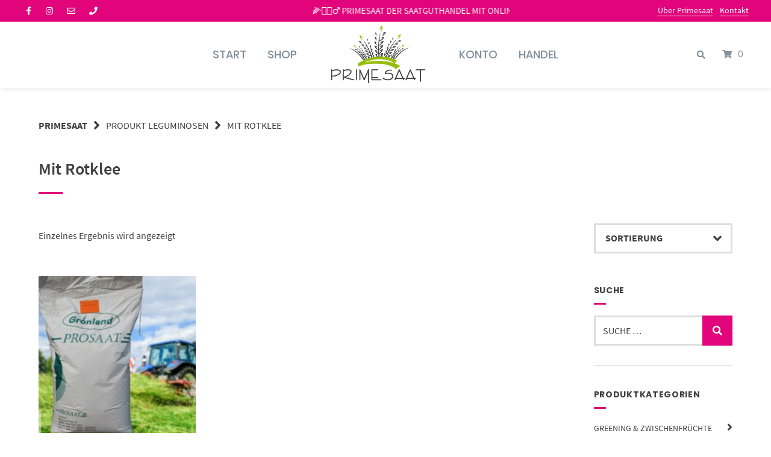

--- FILE ---
content_type: text/html; charset=UTF-8
request_url: https://primesaat-agrar.de/leguminosen/mit-rotklee/
body_size: 40859
content:
<!doctype html>
<html lang="de">
<head><meta charset="UTF-8"><script>if(navigator.userAgent.match(/MSIE|Internet Explorer/i)||navigator.userAgent.match(/Trident\/7\..*?rv:11/i)){var href=document.location.href;if(!href.match(/[?&]nowprocket/)){if(href.indexOf("?")==-1){if(href.indexOf("#")==-1){document.location.href=href+"?nowprocket=1"}else{document.location.href=href.replace("#","?nowprocket=1#")}}else{if(href.indexOf("#")==-1){document.location.href=href+"&nowprocket=1"}else{document.location.href=href.replace("#","&nowprocket=1#")}}}}</script><script>class RocketLazyLoadScripts{constructor(){this.v="1.2.4",this.triggerEvents=["keydown","mousedown","mousemove","touchmove","touchstart","touchend","wheel"],this.userEventHandler=this._triggerListener.bind(this),this.touchStartHandler=this._onTouchStart.bind(this),this.touchMoveHandler=this._onTouchMove.bind(this),this.touchEndHandler=this._onTouchEnd.bind(this),this.clickHandler=this._onClick.bind(this),this.interceptedClicks=[],window.addEventListener("pageshow",t=>{this.persisted=t.persisted}),window.addEventListener("DOMContentLoaded",()=>{this._preconnect3rdParties()}),this.delayedScripts={normal:[],async:[],defer:[]},this.trash=[],this.allJQueries=[]}_addUserInteractionListener(t){if(document.hidden){t._triggerListener();return}this.triggerEvents.forEach(e=>window.addEventListener(e,t.userEventHandler,{passive:!0})),window.addEventListener("touchstart",t.touchStartHandler,{passive:!0}),window.addEventListener("mousedown",t.touchStartHandler),document.addEventListener("visibilitychange",t.userEventHandler)}_removeUserInteractionListener(){this.triggerEvents.forEach(t=>window.removeEventListener(t,this.userEventHandler,{passive:!0})),document.removeEventListener("visibilitychange",this.userEventHandler)}_onTouchStart(t){"HTML"!==t.target.tagName&&(window.addEventListener("touchend",this.touchEndHandler),window.addEventListener("mouseup",this.touchEndHandler),window.addEventListener("touchmove",this.touchMoveHandler,{passive:!0}),window.addEventListener("mousemove",this.touchMoveHandler),t.target.addEventListener("click",this.clickHandler),this._renameDOMAttribute(t.target,"onclick","rocket-onclick"),this._pendingClickStarted())}_onTouchMove(t){window.removeEventListener("touchend",this.touchEndHandler),window.removeEventListener("mouseup",this.touchEndHandler),window.removeEventListener("touchmove",this.touchMoveHandler,{passive:!0}),window.removeEventListener("mousemove",this.touchMoveHandler),t.target.removeEventListener("click",this.clickHandler),this._renameDOMAttribute(t.target,"rocket-onclick","onclick"),this._pendingClickFinished()}_onTouchEnd(){window.removeEventListener("touchend",this.touchEndHandler),window.removeEventListener("mouseup",this.touchEndHandler),window.removeEventListener("touchmove",this.touchMoveHandler,{passive:!0}),window.removeEventListener("mousemove",this.touchMoveHandler)}_onClick(t){t.target.removeEventListener("click",this.clickHandler),this._renameDOMAttribute(t.target,"rocket-onclick","onclick"),this.interceptedClicks.push(t),t.preventDefault(),t.stopPropagation(),t.stopImmediatePropagation(),this._pendingClickFinished()}_replayClicks(){window.removeEventListener("touchstart",this.touchStartHandler,{passive:!0}),window.removeEventListener("mousedown",this.touchStartHandler),this.interceptedClicks.forEach(t=>{t.target.dispatchEvent(new MouseEvent("click",{view:t.view,bubbles:!0,cancelable:!0}))})}_waitForPendingClicks(){return new Promise(t=>{this._isClickPending?this._pendingClickFinished=t:t()})}_pendingClickStarted(){this._isClickPending=!0}_pendingClickFinished(){this._isClickPending=!1}_renameDOMAttribute(t,e,r){t.hasAttribute&&t.hasAttribute(e)&&(event.target.setAttribute(r,event.target.getAttribute(e)),event.target.removeAttribute(e))}_triggerListener(){this._removeUserInteractionListener(this),"loading"===document.readyState?document.addEventListener("DOMContentLoaded",this._loadEverythingNow.bind(this)):this._loadEverythingNow()}_preconnect3rdParties(){let t=[];document.querySelectorAll("script[type=rocketlazyloadscript][data-rocket-src]").forEach(e=>{let r=e.getAttribute("data-rocket-src");if(r&&0!==r.indexOf("data:")){0===r.indexOf("//")&&(r=location.protocol+r);try{let i=new URL(r).origin;i!==location.origin&&t.push({src:i,crossOrigin:e.crossOrigin||"module"===e.getAttribute("data-rocket-type")})}catch(n){}}}),t=[...new Map(t.map(t=>[JSON.stringify(t),t])).values()],this._batchInjectResourceHints(t,"preconnect")}async _loadEverythingNow(){this.lastBreath=Date.now(),this._delayEventListeners(),this._delayJQueryReady(this),this._handleDocumentWrite(),this._registerAllDelayedScripts(),this._preloadAllScripts(),await this._loadScriptsFromList(this.delayedScripts.normal),await this._loadScriptsFromList(this.delayedScripts.defer),await this._loadScriptsFromList(this.delayedScripts.async);try{await this._triggerDOMContentLoaded(),await this._pendingWebpackRequests(this),await this._triggerWindowLoad()}catch(t){console.error(t)}window.dispatchEvent(new Event("rocket-allScriptsLoaded")),this._waitForPendingClicks().then(()=>{this._replayClicks()}),this._emptyTrash()}_registerAllDelayedScripts(){document.querySelectorAll("script[type=rocketlazyloadscript]").forEach(t=>{t.hasAttribute("data-rocket-src")?t.hasAttribute("async")&&!1!==t.async?this.delayedScripts.async.push(t):t.hasAttribute("defer")&&!1!==t.defer||"module"===t.getAttribute("data-rocket-type")?this.delayedScripts.defer.push(t):this.delayedScripts.normal.push(t):this.delayedScripts.normal.push(t)})}async _transformScript(t){if(await this._littleBreath(),!0===t.noModule&&"noModule"in HTMLScriptElement.prototype){t.setAttribute("data-rocket-status","skipped");return}return new Promise(navigator.userAgent.indexOf("Firefox/")>0||""===navigator.vendor?e=>{let r=document.createElement("script");[...t.attributes].forEach(t=>{let e=t.nodeName;"type"!==e&&("data-rocket-type"===e&&(e="type"),"data-rocket-src"===e&&(e="src"),r.setAttribute(e,t.nodeValue))}),t.text&&(r.text=t.text),r.hasAttribute("src")?(r.addEventListener("load",e),r.addEventListener("error",e)):(r.text=t.text,e());try{t.parentNode.replaceChild(r,t)}catch(i){e()}}:e=>{function r(){t.setAttribute("data-rocket-status","failed"),e()}try{let i=t.getAttribute("data-rocket-type"),n=t.getAttribute("data-rocket-src");i?(t.type=i,t.removeAttribute("data-rocket-type")):t.removeAttribute("type"),t.addEventListener("load",function r(){t.setAttribute("data-rocket-status","executed"),e()}),t.addEventListener("error",r),n?(t.removeAttribute("data-rocket-src"),t.src=n):t.src="data:text/javascript;base64,"+window.btoa(unescape(encodeURIComponent(t.text)))}catch(s){r()}})}async _loadScriptsFromList(t){let e=t.shift();return e&&e.isConnected?(await this._transformScript(e),this._loadScriptsFromList(t)):Promise.resolve()}_preloadAllScripts(){this._batchInjectResourceHints([...this.delayedScripts.normal,...this.delayedScripts.defer,...this.delayedScripts.async],"preload")}_batchInjectResourceHints(t,e){var r=document.createDocumentFragment();t.forEach(t=>{let i=t.getAttribute&&t.getAttribute("data-rocket-src")||t.src;if(i){let n=document.createElement("link");n.href=i,n.rel=e,"preconnect"!==e&&(n.as="script"),t.getAttribute&&"module"===t.getAttribute("data-rocket-type")&&(n.crossOrigin=!0),t.crossOrigin&&(n.crossOrigin=t.crossOrigin),t.integrity&&(n.integrity=t.integrity),r.appendChild(n),this.trash.push(n)}}),document.head.appendChild(r)}_delayEventListeners(){let t={};function e(e,r){!function e(r){!t[r]&&(t[r]={originalFunctions:{add:r.addEventListener,remove:r.removeEventListener},eventsToRewrite:[]},r.addEventListener=function(){arguments[0]=i(arguments[0]),t[r].originalFunctions.add.apply(r,arguments)},r.removeEventListener=function(){arguments[0]=i(arguments[0]),t[r].originalFunctions.remove.apply(r,arguments)});function i(e){return t[r].eventsToRewrite.indexOf(e)>=0?"rocket-"+e:e}}(e),t[e].eventsToRewrite.push(r)}function r(t,e){let r=t[e];Object.defineProperty(t,e,{get:()=>r||function(){},set(i){t["rocket"+e]=r=i}})}e(document,"DOMContentLoaded"),e(window,"DOMContentLoaded"),e(window,"load"),e(window,"pageshow"),e(document,"readystatechange"),r(document,"onreadystatechange"),r(window,"onload"),r(window,"onpageshow")}_delayJQueryReady(t){let e;function r(t){return t.split(" ").map(t=>"load"===t||0===t.indexOf("load.")?"rocket-jquery-load":t).join(" ")}function i(i){if(i&&i.fn&&!t.allJQueries.includes(i)){i.fn.ready=i.fn.init.prototype.ready=function(e){return t.domReadyFired?e.bind(document)(i):document.addEventListener("rocket-DOMContentLoaded",()=>e.bind(document)(i)),i([])};let n=i.fn.on;i.fn.on=i.fn.init.prototype.on=function(){return this[0]===window&&("string"==typeof arguments[0]||arguments[0]instanceof String?arguments[0]=r(arguments[0]):"object"==typeof arguments[0]&&Object.keys(arguments[0]).forEach(t=>{let e=arguments[0][t];delete arguments[0][t],arguments[0][r(t)]=e})),n.apply(this,arguments),this},t.allJQueries.push(i)}e=i}i(window.jQuery),Object.defineProperty(window,"jQuery",{get:()=>e,set(t){i(t)}})}async _pendingWebpackRequests(t){let e=document.querySelector("script[data-webpack]");async function r(){return new Promise(t=>{e.addEventListener("load",t),e.addEventListener("error",t)})}e&&(await r(),await t._requestAnimFrame(),await t._pendingWebpackRequests(t))}async _triggerDOMContentLoaded(){this.domReadyFired=!0,await this._littleBreath(),document.dispatchEvent(new Event("rocket-DOMContentLoaded")),await this._littleBreath(),window.dispatchEvent(new Event("rocket-DOMContentLoaded")),await this._littleBreath(),document.dispatchEvent(new Event("rocket-readystatechange")),await this._littleBreath(),document.rocketonreadystatechange&&document.rocketonreadystatechange()}async _triggerWindowLoad(){await this._littleBreath(),window.dispatchEvent(new Event("rocket-load")),await this._littleBreath(),window.rocketonload&&window.rocketonload(),await this._littleBreath(),this.allJQueries.forEach(t=>t(window).trigger("rocket-jquery-load")),await this._littleBreath();let t=new Event("rocket-pageshow");t.persisted=this.persisted,window.dispatchEvent(t),await this._littleBreath(),window.rocketonpageshow&&window.rocketonpageshow({persisted:this.persisted})}_handleDocumentWrite(){let t=new Map;document.write=document.writeln=function(e){let r=document.currentScript;r||console.error("WPRocket unable to document.write this: "+e);let i=document.createRange(),n=r.parentElement,s=t.get(r);void 0===s&&(s=r.nextSibling,t.set(r,s));let a=document.createDocumentFragment();i.setStart(a,0),a.appendChild(i.createContextualFragment(e)),n.insertBefore(a,s)}}async _littleBreath(){Date.now()-this.lastBreath>45&&(await this._requestAnimFrame(),this.lastBreath=Date.now())}async _requestAnimFrame(){return document.hidden?new Promise(t=>setTimeout(t)):new Promise(t=>requestAnimationFrame(t))}_emptyTrash(){this.trash.forEach(t=>t.remove())}static run(){let t=new RocketLazyLoadScripts;t._addUserInteractionListener(t)}}RocketLazyLoadScripts.run();</script>
    
    <meta name="viewport" content="width=device-width, initial-scale=1">
    <link rel="profile" href="https://gmpg.org/xfn/11">

	<title>Mit Rotklee &#8211; Primesaat Agrar</title>
<meta name='robots' content='max-image-preview:large' />
<link rel='dns-prefetch' href='//www.paypalobjects.com' />
<link rel="alternate" type="application/rss+xml" title="Primesaat Agrar &raquo; Feed" href="https://primesaat-agrar.de/feed/" />
<link rel="alternate" type="application/rss+xml" title="Primesaat Agrar &raquo; Kommentar-Feed" href="https://primesaat-agrar.de/comments/feed/" />
<link rel="alternate" type="application/rss+xml" title="Primesaat Agrar &raquo; Mit Rotklee Leguminosen Feed" href="https://primesaat-agrar.de/leguminosen/mit-rotklee/feed/" />
<style id='wp-img-auto-sizes-contain-inline-css' type='text/css'>
img:is([sizes=auto i],[sizes^="auto," i]){contain-intrinsic-size:3000px 1500px}
/*# sourceURL=wp-img-auto-sizes-contain-inline-css */
</style>
<link rel='stylesheet' id='sbi_styles-css' href='https://primesaat-agrar.de/wp-content/plugins/instagram-feed-pro/css/sbi-styles.min.css?ver=6.2.3' type='text/css' media='all' />
<style id='wp-emoji-styles-inline-css' type='text/css'>

	img.wp-smiley, img.emoji {
		display: inline !important;
		border: none !important;
		box-shadow: none !important;
		height: 1em !important;
		width: 1em !important;
		margin: 0 0.07em !important;
		vertical-align: -0.1em !important;
		background: none !important;
		padding: 0 !important;
	}
/*# sourceURL=wp-emoji-styles-inline-css */
</style>
<style id='wp-block-library-inline-css' type='text/css'>
:root{--wp-block-synced-color:#7a00df;--wp-block-synced-color--rgb:122,0,223;--wp-bound-block-color:var(--wp-block-synced-color);--wp-editor-canvas-background:#ddd;--wp-admin-theme-color:#007cba;--wp-admin-theme-color--rgb:0,124,186;--wp-admin-theme-color-darker-10:#006ba1;--wp-admin-theme-color-darker-10--rgb:0,107,160.5;--wp-admin-theme-color-darker-20:#005a87;--wp-admin-theme-color-darker-20--rgb:0,90,135;--wp-admin-border-width-focus:2px}@media (min-resolution:192dpi){:root{--wp-admin-border-width-focus:1.5px}}.wp-element-button{cursor:pointer}:root .has-very-light-gray-background-color{background-color:#eee}:root .has-very-dark-gray-background-color{background-color:#313131}:root .has-very-light-gray-color{color:#eee}:root .has-very-dark-gray-color{color:#313131}:root .has-vivid-green-cyan-to-vivid-cyan-blue-gradient-background{background:linear-gradient(135deg,#00d084,#0693e3)}:root .has-purple-crush-gradient-background{background:linear-gradient(135deg,#34e2e4,#4721fb 50%,#ab1dfe)}:root .has-hazy-dawn-gradient-background{background:linear-gradient(135deg,#faaca8,#dad0ec)}:root .has-subdued-olive-gradient-background{background:linear-gradient(135deg,#fafae1,#67a671)}:root .has-atomic-cream-gradient-background{background:linear-gradient(135deg,#fdd79a,#004a59)}:root .has-nightshade-gradient-background{background:linear-gradient(135deg,#330968,#31cdcf)}:root .has-midnight-gradient-background{background:linear-gradient(135deg,#020381,#2874fc)}:root{--wp--preset--font-size--normal:16px;--wp--preset--font-size--huge:42px}.has-regular-font-size{font-size:1em}.has-larger-font-size{font-size:2.625em}.has-normal-font-size{font-size:var(--wp--preset--font-size--normal)}.has-huge-font-size{font-size:var(--wp--preset--font-size--huge)}.has-text-align-center{text-align:center}.has-text-align-left{text-align:left}.has-text-align-right{text-align:right}.has-fit-text{white-space:nowrap!important}#end-resizable-editor-section{display:none}.aligncenter{clear:both}.items-justified-left{justify-content:flex-start}.items-justified-center{justify-content:center}.items-justified-right{justify-content:flex-end}.items-justified-space-between{justify-content:space-between}.screen-reader-text{border:0;clip-path:inset(50%);height:1px;margin:-1px;overflow:hidden;padding:0;position:absolute;width:1px;word-wrap:normal!important}.screen-reader-text:focus{background-color:#ddd;clip-path:none;color:#444;display:block;font-size:1em;height:auto;left:5px;line-height:normal;padding:15px 23px 14px;text-decoration:none;top:5px;width:auto;z-index:100000}html :where(.has-border-color){border-style:solid}html :where([style*=border-top-color]){border-top-style:solid}html :where([style*=border-right-color]){border-right-style:solid}html :where([style*=border-bottom-color]){border-bottom-style:solid}html :where([style*=border-left-color]){border-left-style:solid}html :where([style*=border-width]){border-style:solid}html :where([style*=border-top-width]){border-top-style:solid}html :where([style*=border-right-width]){border-right-style:solid}html :where([style*=border-bottom-width]){border-bottom-style:solid}html :where([style*=border-left-width]){border-left-style:solid}html :where(img[class*=wp-image-]){height:auto;max-width:100%}:where(figure){margin:0 0 1em}html :where(.is-position-sticky){--wp-admin--admin-bar--position-offset:var(--wp-admin--admin-bar--height,0px)}@media screen and (max-width:600px){html :where(.is-position-sticky){--wp-admin--admin-bar--position-offset:0px}}

/*# sourceURL=wp-block-library-inline-css */
</style><link rel='stylesheet' id='wc-blocks-style-css' href='https://primesaat-agrar.de/wp-content/plugins/woocommerce/assets/client/blocks/wc-blocks.css?ver=wc-10.3.7' type='text/css' media='all' />
<style id='global-styles-inline-css' type='text/css'>
:root{--wp--preset--aspect-ratio--square: 1;--wp--preset--aspect-ratio--4-3: 4/3;--wp--preset--aspect-ratio--3-4: 3/4;--wp--preset--aspect-ratio--3-2: 3/2;--wp--preset--aspect-ratio--2-3: 2/3;--wp--preset--aspect-ratio--16-9: 16/9;--wp--preset--aspect-ratio--9-16: 9/16;--wp--preset--color--black: #000000;--wp--preset--color--cyan-bluish-gray: #abb8c3;--wp--preset--color--white: #ffffff;--wp--preset--color--pale-pink: #f78da7;--wp--preset--color--vivid-red: #cf2e2e;--wp--preset--color--luminous-vivid-orange: #ff6900;--wp--preset--color--luminous-vivid-amber: #fcb900;--wp--preset--color--light-green-cyan: #7bdcb5;--wp--preset--color--vivid-green-cyan: #00d084;--wp--preset--color--pale-cyan-blue: #8ed1fc;--wp--preset--color--vivid-cyan-blue: #0693e3;--wp--preset--color--vivid-purple: #9b51e0;--wp--preset--gradient--vivid-cyan-blue-to-vivid-purple: linear-gradient(135deg,rgb(6,147,227) 0%,rgb(155,81,224) 100%);--wp--preset--gradient--light-green-cyan-to-vivid-green-cyan: linear-gradient(135deg,rgb(122,220,180) 0%,rgb(0,208,130) 100%);--wp--preset--gradient--luminous-vivid-amber-to-luminous-vivid-orange: linear-gradient(135deg,rgb(252,185,0) 0%,rgb(255,105,0) 100%);--wp--preset--gradient--luminous-vivid-orange-to-vivid-red: linear-gradient(135deg,rgb(255,105,0) 0%,rgb(207,46,46) 100%);--wp--preset--gradient--very-light-gray-to-cyan-bluish-gray: linear-gradient(135deg,rgb(238,238,238) 0%,rgb(169,184,195) 100%);--wp--preset--gradient--cool-to-warm-spectrum: linear-gradient(135deg,rgb(74,234,220) 0%,rgb(151,120,209) 20%,rgb(207,42,186) 40%,rgb(238,44,130) 60%,rgb(251,105,98) 80%,rgb(254,248,76) 100%);--wp--preset--gradient--blush-light-purple: linear-gradient(135deg,rgb(255,206,236) 0%,rgb(152,150,240) 100%);--wp--preset--gradient--blush-bordeaux: linear-gradient(135deg,rgb(254,205,165) 0%,rgb(254,45,45) 50%,rgb(107,0,62) 100%);--wp--preset--gradient--luminous-dusk: linear-gradient(135deg,rgb(255,203,112) 0%,rgb(199,81,192) 50%,rgb(65,88,208) 100%);--wp--preset--gradient--pale-ocean: linear-gradient(135deg,rgb(255,245,203) 0%,rgb(182,227,212) 50%,rgb(51,167,181) 100%);--wp--preset--gradient--electric-grass: linear-gradient(135deg,rgb(202,248,128) 0%,rgb(113,206,126) 100%);--wp--preset--gradient--midnight: linear-gradient(135deg,rgb(2,3,129) 0%,rgb(40,116,252) 100%);--wp--preset--font-size--small: 13px;--wp--preset--font-size--medium: 20px;--wp--preset--font-size--large: 36px;--wp--preset--font-size--x-large: 42px;--wp--preset--spacing--20: 0.44rem;--wp--preset--spacing--30: 0.67rem;--wp--preset--spacing--40: 1rem;--wp--preset--spacing--50: 1.5rem;--wp--preset--spacing--60: 2.25rem;--wp--preset--spacing--70: 3.38rem;--wp--preset--spacing--80: 5.06rem;--wp--preset--shadow--natural: 6px 6px 9px rgba(0, 0, 0, 0.2);--wp--preset--shadow--deep: 12px 12px 50px rgba(0, 0, 0, 0.4);--wp--preset--shadow--sharp: 6px 6px 0px rgba(0, 0, 0, 0.2);--wp--preset--shadow--outlined: 6px 6px 0px -3px rgb(255, 255, 255), 6px 6px rgb(0, 0, 0);--wp--preset--shadow--crisp: 6px 6px 0px rgb(0, 0, 0);}:where(.is-layout-flex){gap: 0.5em;}:where(.is-layout-grid){gap: 0.5em;}body .is-layout-flex{display: flex;}.is-layout-flex{flex-wrap: wrap;align-items: center;}.is-layout-flex > :is(*, div){margin: 0;}body .is-layout-grid{display: grid;}.is-layout-grid > :is(*, div){margin: 0;}:where(.wp-block-columns.is-layout-flex){gap: 2em;}:where(.wp-block-columns.is-layout-grid){gap: 2em;}:where(.wp-block-post-template.is-layout-flex){gap: 1.25em;}:where(.wp-block-post-template.is-layout-grid){gap: 1.25em;}.has-black-color{color: var(--wp--preset--color--black) !important;}.has-cyan-bluish-gray-color{color: var(--wp--preset--color--cyan-bluish-gray) !important;}.has-white-color{color: var(--wp--preset--color--white) !important;}.has-pale-pink-color{color: var(--wp--preset--color--pale-pink) !important;}.has-vivid-red-color{color: var(--wp--preset--color--vivid-red) !important;}.has-luminous-vivid-orange-color{color: var(--wp--preset--color--luminous-vivid-orange) !important;}.has-luminous-vivid-amber-color{color: var(--wp--preset--color--luminous-vivid-amber) !important;}.has-light-green-cyan-color{color: var(--wp--preset--color--light-green-cyan) !important;}.has-vivid-green-cyan-color{color: var(--wp--preset--color--vivid-green-cyan) !important;}.has-pale-cyan-blue-color{color: var(--wp--preset--color--pale-cyan-blue) !important;}.has-vivid-cyan-blue-color{color: var(--wp--preset--color--vivid-cyan-blue) !important;}.has-vivid-purple-color{color: var(--wp--preset--color--vivid-purple) !important;}.has-black-background-color{background-color: var(--wp--preset--color--black) !important;}.has-cyan-bluish-gray-background-color{background-color: var(--wp--preset--color--cyan-bluish-gray) !important;}.has-white-background-color{background-color: var(--wp--preset--color--white) !important;}.has-pale-pink-background-color{background-color: var(--wp--preset--color--pale-pink) !important;}.has-vivid-red-background-color{background-color: var(--wp--preset--color--vivid-red) !important;}.has-luminous-vivid-orange-background-color{background-color: var(--wp--preset--color--luminous-vivid-orange) !important;}.has-luminous-vivid-amber-background-color{background-color: var(--wp--preset--color--luminous-vivid-amber) !important;}.has-light-green-cyan-background-color{background-color: var(--wp--preset--color--light-green-cyan) !important;}.has-vivid-green-cyan-background-color{background-color: var(--wp--preset--color--vivid-green-cyan) !important;}.has-pale-cyan-blue-background-color{background-color: var(--wp--preset--color--pale-cyan-blue) !important;}.has-vivid-cyan-blue-background-color{background-color: var(--wp--preset--color--vivid-cyan-blue) !important;}.has-vivid-purple-background-color{background-color: var(--wp--preset--color--vivid-purple) !important;}.has-black-border-color{border-color: var(--wp--preset--color--black) !important;}.has-cyan-bluish-gray-border-color{border-color: var(--wp--preset--color--cyan-bluish-gray) !important;}.has-white-border-color{border-color: var(--wp--preset--color--white) !important;}.has-pale-pink-border-color{border-color: var(--wp--preset--color--pale-pink) !important;}.has-vivid-red-border-color{border-color: var(--wp--preset--color--vivid-red) !important;}.has-luminous-vivid-orange-border-color{border-color: var(--wp--preset--color--luminous-vivid-orange) !important;}.has-luminous-vivid-amber-border-color{border-color: var(--wp--preset--color--luminous-vivid-amber) !important;}.has-light-green-cyan-border-color{border-color: var(--wp--preset--color--light-green-cyan) !important;}.has-vivid-green-cyan-border-color{border-color: var(--wp--preset--color--vivid-green-cyan) !important;}.has-pale-cyan-blue-border-color{border-color: var(--wp--preset--color--pale-cyan-blue) !important;}.has-vivid-cyan-blue-border-color{border-color: var(--wp--preset--color--vivid-cyan-blue) !important;}.has-vivid-purple-border-color{border-color: var(--wp--preset--color--vivid-purple) !important;}.has-vivid-cyan-blue-to-vivid-purple-gradient-background{background: var(--wp--preset--gradient--vivid-cyan-blue-to-vivid-purple) !important;}.has-light-green-cyan-to-vivid-green-cyan-gradient-background{background: var(--wp--preset--gradient--light-green-cyan-to-vivid-green-cyan) !important;}.has-luminous-vivid-amber-to-luminous-vivid-orange-gradient-background{background: var(--wp--preset--gradient--luminous-vivid-amber-to-luminous-vivid-orange) !important;}.has-luminous-vivid-orange-to-vivid-red-gradient-background{background: var(--wp--preset--gradient--luminous-vivid-orange-to-vivid-red) !important;}.has-very-light-gray-to-cyan-bluish-gray-gradient-background{background: var(--wp--preset--gradient--very-light-gray-to-cyan-bluish-gray) !important;}.has-cool-to-warm-spectrum-gradient-background{background: var(--wp--preset--gradient--cool-to-warm-spectrum) !important;}.has-blush-light-purple-gradient-background{background: var(--wp--preset--gradient--blush-light-purple) !important;}.has-blush-bordeaux-gradient-background{background: var(--wp--preset--gradient--blush-bordeaux) !important;}.has-luminous-dusk-gradient-background{background: var(--wp--preset--gradient--luminous-dusk) !important;}.has-pale-ocean-gradient-background{background: var(--wp--preset--gradient--pale-ocean) !important;}.has-electric-grass-gradient-background{background: var(--wp--preset--gradient--electric-grass) !important;}.has-midnight-gradient-background{background: var(--wp--preset--gradient--midnight) !important;}.has-small-font-size{font-size: var(--wp--preset--font-size--small) !important;}.has-medium-font-size{font-size: var(--wp--preset--font-size--medium) !important;}.has-large-font-size{font-size: var(--wp--preset--font-size--large) !important;}.has-x-large-font-size{font-size: var(--wp--preset--font-size--x-large) !important;}
/*# sourceURL=global-styles-inline-css */
</style>

<style id='classic-theme-styles-inline-css' type='text/css'>
/*! This file is auto-generated */
.wp-block-button__link{color:#fff;background-color:#32373c;border-radius:9999px;box-shadow:none;text-decoration:none;padding:calc(.667em + 2px) calc(1.333em + 2px);font-size:1.125em}.wp-block-file__button{background:#32373c;color:#fff;text-decoration:none}
/*# sourceURL=/wp-includes/css/classic-themes.min.css */
</style>
<link rel='stylesheet' id='lbwps-styles-photoswipe5-main-css' href='https://primesaat-agrar.de/wp-content/plugins/lightbox-photoswipe/assets/ps5/styles/main.css?ver=5.8.1' type='text/css' media='all' />
<link rel='stylesheet' id='woof-css' href='https://primesaat-agrar.de/wp-content/plugins/woocommerce-products-filter/css/front.css?ver=1.3.7.4' type='text/css' media='all' />
<style id='woof-inline-css' type='text/css'>

.woof_products_top_panel li span, .woof_products_top_panel2 li span{background: url(https://primesaat-agrar.de/wp-content/plugins/woocommerce-products-filter/img/delete.png);background-size: 14px 14px;background-repeat: no-repeat;background-position: right;}
.woof_edit_view{
                    display: none;
                }
/*# sourceURL=woof-inline-css */
</style>
<link rel='stylesheet' id='chosen-drop-down-css' href='https://primesaat-agrar.de/wp-content/plugins/woocommerce-products-filter/js/chosen/chosen.min.css?ver=1.3.7.4' type='text/css' media='all' />
<link rel='stylesheet' id='woof_by_author_html_items-css' href='https://primesaat-agrar.de/wp-content/plugins/woocommerce-products-filter/ext/by_author/css/by_author.css?ver=1.3.7.4' type='text/css' media='all' />
<link rel='stylesheet' id='woof_by_instock_html_items-css' href='https://primesaat-agrar.de/wp-content/plugins/woocommerce-products-filter/ext/by_instock/css/by_instock.css?ver=1.3.7.4' type='text/css' media='all' />
<link rel='stylesheet' id='woof_by_onsales_html_items-css' href='https://primesaat-agrar.de/wp-content/plugins/woocommerce-products-filter/ext/by_onsales/css/by_onsales.css?ver=1.3.7.4' type='text/css' media='all' />
<link rel='stylesheet' id='woof_by_text_html_items-css' href='https://primesaat-agrar.de/wp-content/plugins/woocommerce-products-filter/ext/by_text/assets/css/front.css?ver=1.3.7.4' type='text/css' media='all' />
<link rel='stylesheet' id='woof_label_html_items-css' href='https://primesaat-agrar.de/wp-content/plugins/woocommerce-products-filter/ext/label/css/html_types/label.css?ver=1.3.7.4' type='text/css' media='all' />
<link rel='stylesheet' id='woof_select_radio_check_html_items-css' href='https://primesaat-agrar.de/wp-content/plugins/woocommerce-products-filter/ext/select_radio_check/css/html_types/select_radio_check.css?ver=1.3.7.4' type='text/css' media='all' />
<link rel='stylesheet' id='woof_sd_html_items_checkbox-css' href='https://primesaat-agrar.de/wp-content/plugins/woocommerce-products-filter/ext/smart_designer/css/elements/checkbox.css?ver=1.3.7.4' type='text/css' media='all' />
<link rel='stylesheet' id='woof_sd_html_items_radio-css' href='https://primesaat-agrar.de/wp-content/plugins/woocommerce-products-filter/ext/smart_designer/css/elements/radio.css?ver=1.3.7.4' type='text/css' media='all' />
<link rel='stylesheet' id='woof_sd_html_items_switcher-css' href='https://primesaat-agrar.de/wp-content/plugins/woocommerce-products-filter/ext/smart_designer/css/elements/switcher.css?ver=1.3.7.4' type='text/css' media='all' />
<link rel='stylesheet' id='woof_sd_html_items_color-css' href='https://primesaat-agrar.de/wp-content/plugins/woocommerce-products-filter/ext/smart_designer/css/elements/color.css?ver=1.3.7.4' type='text/css' media='all' />
<link rel='stylesheet' id='woof_sd_html_items_tooltip-css' href='https://primesaat-agrar.de/wp-content/plugins/woocommerce-products-filter/ext/smart_designer/css/tooltip.css?ver=1.3.7.4' type='text/css' media='all' />
<link rel='stylesheet' id='woof_sd_html_items_front-css' href='https://primesaat-agrar.de/wp-content/plugins/woocommerce-products-filter/ext/smart_designer/css/front.css?ver=1.3.7.4' type='text/css' media='all' />
<link rel='stylesheet' id='woof-switcher23-css' href='https://primesaat-agrar.de/wp-content/plugins/woocommerce-products-filter/css/switcher.css?ver=1.3.7.4' type='text/css' media='all' />
<link rel='stylesheet' id='woocommerce-layout-css' href='https://primesaat-agrar.de/wp-content/plugins/woocommerce/assets/css/woocommerce-layout.css?ver=10.3.7' type='text/css' media='all' />
<link rel='stylesheet' id='woocommerce-smallscreen-css' href='https://primesaat-agrar.de/wp-content/plugins/woocommerce/assets/css/woocommerce-smallscreen.css?ver=10.3.7' type='text/css' media='only screen and (max-width: 768px)' />
<link rel='stylesheet' id='woocommerce-general-css' href='https://primesaat-agrar.de/wp-content/plugins/woocommerce/assets/css/woocommerce.css?ver=10.3.7' type='text/css' media='all' />
<style id='woocommerce-inline-inline-css' type='text/css'>
.woocommerce form .form-row .required { visibility: visible; }
/*# sourceURL=woocommerce-inline-inline-css */
</style>
<link rel='stylesheet' id='paypalplus-woocommerce-front-css' href='https://primesaat-agrar.de/wp-content/plugins/woo-paypalplus/public/css/front.min.css?ver=1651223768' type='text/css' media='screen' />
<link rel='stylesheet' id='brands-styles-css' href='https://primesaat-agrar.de/wp-content/plugins/woocommerce/assets/css/brands.css?ver=10.3.7' type='text/css' media='all' />
<link rel='stylesheet' id='woocommerce-eu-vatin-check-style-css' href='https://primesaat-agrar.de/wp-content/plugins/woocommerce-german-market/add-ons/woocommerce-eu-vatin-check/assets/css/frontend.min.css' type='text/css' media='all' />
<link rel='stylesheet' id='style-min-css' href='https://primesaat-agrar.de/wp-content/themes/wordpress-theme-atomion/assets/css/style.min.css?ver=1.3.10' type='text/css' media='all' />
<link rel='stylesheet' id='atomion-font-awesome-css' href='https://primesaat-agrar.de/wp-content/themes/wordpress-theme-atomion/assets/css/font-awesome.min.css?ver=6.9' type='text/css' media='all' />
<link rel='stylesheet' id='borlabs-cookie-css' href='https://primesaat-agrar.de/wp-content/cache/borlabs-cookie/borlabs-cookie_1_de.css?ver=2.2.68-17' type='text/css' media='all' />
<link rel='stylesheet' id='atomion-child-style-css' href='https://primesaat-agrar.de/wp-content/themes/wordpress-theme-atomion-child/style.css?ver=6.9' type='text/css' media='all' />
<link rel='stylesheet' id='woocommerce-de_frontend_styles-css' href='https://primesaat-agrar.de/wp-content/plugins/woocommerce-german-market/css/frontend.min.css?ver=3.19' type='text/css' media='all' />
<link rel='stylesheet' id='wp-dynamic-css-atomion_dynamic_css-css' href='https://primesaat-agrar.de/wp-admin/admin-ajax.php?action=wp_dynamic_css&#038;handle=atomion_dynamic_css&#038;ver=6.9' type='text/css' media='all' />
<script type="rocketlazyloadscript" data-rocket-type="text/javascript" data-rocket-src="https://primesaat-agrar.de/wp-includes/js/jquery/jquery.min.js?ver=3.7.1" id="jquery-core-js"></script>
<script type="rocketlazyloadscript" data-rocket-type="text/javascript" data-rocket-src="https://primesaat-agrar.de/wp-includes/js/jquery/jquery-migrate.min.js?ver=3.4.1" id="jquery-migrate-js"></script>
<script type="text/javascript" id="woof-husky-js-extra">
/* <![CDATA[ */
var woof_husky_txt = {"ajax_url":"https://primesaat-agrar.de/wp-admin/admin-ajax.php","plugin_uri":"https://primesaat-agrar.de/wp-content/plugins/woocommerce-products-filter/ext/by_text/","loader":"https://primesaat-agrar.de/wp-content/plugins/woocommerce-products-filter/ext/by_text/assets/img/ajax-loader.gif","not_found":"Nothing found!","prev":"Prev","next":"Next","site_link":"https://primesaat-agrar.de","default_data":{"placeholder":"","behavior":"title","search_by_full_word":0,"autocomplete":1,"how_to_open_links":0,"taxonomy_compatibility":0,"sku_compatibility":0,"custom_fields":"","search_desc_variant":0,"view_text_length":10,"min_symbols":3,"max_posts":10,"image":"","notes_for_customer":"","template":"default","max_open_height":300,"page":0}};
//# sourceURL=woof-husky-js-extra
/* ]]> */
</script>
<script type="rocketlazyloadscript" data-rocket-type="text/javascript" data-rocket-src="https://primesaat-agrar.de/wp-content/plugins/woocommerce-products-filter/ext/by_text/assets/js/husky.js?ver=1.3.7.4" id="woof-husky-js"></script>
<script type="rocketlazyloadscript" data-rocket-type="text/javascript" data-rocket-src="https://primesaat-agrar.de/wp-content/plugins/woocommerce/assets/js/jquery-blockui/jquery.blockUI.min.js?ver=2.7.0-wc.10.3.7" id="wc-jquery-blockui-js" defer="defer" data-wp-strategy="defer"></script>
<script type="text/javascript" id="wc-add-to-cart-js-extra">
/* <![CDATA[ */
var wc_add_to_cart_params = {"ajax_url":"/wp-admin/admin-ajax.php","wc_ajax_url":"/?wc-ajax=%%endpoint%%","i18n_view_cart":"Warenkorb anzeigen","cart_url":"https://primesaat-agrar.de/warenkorb/","is_cart":"","cart_redirect_after_add":"no"};
//# sourceURL=wc-add-to-cart-js-extra
/* ]]> */
</script>
<script type="rocketlazyloadscript" data-rocket-type="text/javascript" data-rocket-src="https://primesaat-agrar.de/wp-content/plugins/woocommerce/assets/js/frontend/add-to-cart.min.js?ver=10.3.7" id="wc-add-to-cart-js" defer="defer" data-wp-strategy="defer"></script>
<script type="rocketlazyloadscript" data-rocket-type="text/javascript" data-rocket-src="https://primesaat-agrar.de/wp-content/plugins/woocommerce/assets/js/js-cookie/js.cookie.min.js?ver=2.1.4-wc.10.3.7" id="wc-js-cookie-js" defer="defer" data-wp-strategy="defer"></script>
<script type="text/javascript" id="woocommerce-js-extra">
/* <![CDATA[ */
var woocommerce_params = {"ajax_url":"/wp-admin/admin-ajax.php","wc_ajax_url":"/?wc-ajax=%%endpoint%%","i18n_password_show":"Passwort anzeigen","i18n_password_hide":"Passwort ausblenden"};
//# sourceURL=woocommerce-js-extra
/* ]]> */
</script>
<script type="rocketlazyloadscript" data-rocket-type="text/javascript" data-rocket-src="https://primesaat-agrar.de/wp-content/plugins/woocommerce/assets/js/frontend/woocommerce.min.js?ver=10.3.7" id="woocommerce-js" defer="defer" data-wp-strategy="defer"></script>
<script type="rocketlazyloadscript" data-rocket-type="text/javascript" data-rocket-src="https://cdn.jsdelivr.net/npm/bluebird@3.5.3/js/browser/bluebird.js?ver=6.9" id="bluebird-js"></script>
<script type="text/javascript" id="woocommerce_de_frontend-js-extra">
/* <![CDATA[ */
var sepa_ajax_object = {"ajax_url":"https://primesaat-agrar.de/wp-admin/admin-ajax.php","nonce":"9d4336f3b9"};
var woocommerce_remove_updated_totals = {"val":"0"};
var woocommerce_payment_update = {"val":"1"};
var german_market_price_variable_products = {"val":"gm_default"};
var german_market_price_variable_theme_extra_element = {"val":"none"};
var german_market_legal_info_product_reviews = {"element":".woocommerce-Reviews .commentlist"};
var ship_different_address = {"message":"\u003Cp class=\"woocommerce-notice woocommerce-notice--info woocommerce-info\" id=\"german-market-puchase-on-account-message\"\u003E\"Lieferung an eine andere Adresse senden\" ist f\u00fcr die gew\u00e4hlte Zahlungsart \"Kauf auf Rechnung\" nicht verf\u00fcgbar und wurde deaktiviert!\u003C/p\u003E","before_element":".woocommerce-checkout-payment"};
//# sourceURL=woocommerce_de_frontend-js-extra
/* ]]> */
</script>
<script type="rocketlazyloadscript" data-rocket-type="text/javascript" data-rocket-src="https://primesaat-agrar.de/wp-content/plugins/woocommerce-german-market/js/WooCommerce-German-Market-Frontend.min.js?ver=3.19" id="woocommerce_de_frontend-js"></script>
<link rel="https://api.w.org/" href="https://primesaat-agrar.de/wp-json/" /><link rel="EditURI" type="application/rsd+xml" title="RSD" href="https://primesaat-agrar.de/xmlrpc.php?rsd" />
<meta name="generator" content="WordPress 6.9" />
<meta name="generator" content="WooCommerce 10.3.7" />
<!-- Global site tag (gtag.js) - Google Analytics -->
<script type="rocketlazyloadscript" async data-rocket-src="https://www.googletagmanager.com/gtag/js?id=UA-113388947-1"></script>
<script type="rocketlazyloadscript">
  window.dataLayer = window.dataLayer || [];
  function gtag(){dataLayer.push(arguments);}
  gtag('js', new Date());

  gtag('config', 'UA-113388947-1');
</script> 
	<link rel="shortcut icon" href="https://primesaat-agrar.de/wp-content/uploads/Primesaat_Thumbnail-512px.png"/>
 	<noscript><style>.woocommerce-product-gallery{ opacity: 1 !important; }</style></noscript>
			<style type="text/css" id="wp-custom-css">
			section#text-3 {
	border-style: dashed;
	border-color: #98c01e;
}

#main-footer .inner {
	background-color: #3e3c3f;
	max-width: none;
}		</style>
		<link rel='stylesheet' id='woof_sections_style-css' href='https://primesaat-agrar.de/wp-content/plugins/woocommerce-products-filter/ext/sections/css/sections.css?ver=1.3.7.4' type='text/css' media='all' />
<link rel='stylesheet' id='woof_tooltip-css-css' href='https://primesaat-agrar.de/wp-content/plugins/woocommerce-products-filter/js/tooltip/css/tooltipster.bundle.min.css?ver=1.3.7.4' type='text/css' media='all' />
<link rel='stylesheet' id='woof_tooltip-css-noir-css' href='https://primesaat-agrar.de/wp-content/plugins/woocommerce-products-filter/js/tooltip/css/plugins/tooltipster/sideTip/themes/tooltipster-sideTip-noir.min.css?ver=1.3.7.4' type='text/css' media='all' />
<link rel='stylesheet' id='ion.range-slider-css' href='https://primesaat-agrar.de/wp-content/plugins/woocommerce-products-filter/js/ion.range-slider/css/ion.rangeSlider.css?ver=1.3.7.4' type='text/css' media='all' />
<link rel='stylesheet' id='mailpoet_public-css' href='https://primesaat-agrar.de/wp-content/plugins/mailpoet/assets/dist/css/mailpoet-public.b1f0906e.css?ver=6.9' type='text/css' media='all' />
<link rel='stylesheet' id='mailpoet_custom_fonts_0-css' href='https://primesaat-agrar.de/wp-content/uploads/fonts/cf77d018f047a1a6ca6be4b55f052e7b/font.css?v=1666856318' type='text/css' media='all' />
<link rel='stylesheet' id='mailpoet_custom_fonts_1-css' href='https://primesaat-agrar.de/wp-content/uploads/fonts/c4417033831962841edc428776ed76f8/font.css?v=1666856317' type='text/css' media='all' />
<link rel='stylesheet' id='mailpoet_custom_fonts_2-css' href='https://primesaat-agrar.de/wp-content/uploads/fonts/4f9348f6df1b84664d1ad8a5a7813293/font.css?v=1666856314' type='text/css' media='all' />
<link rel='stylesheet' id='woof-front-builder-css-css' href='https://primesaat-agrar.de/wp-content/plugins/woocommerce-products-filter/ext/front_builder/css/front-builder.css?ver=1.3.7.4' type='text/css' media='all' />
<link rel='stylesheet' id='woof-slideout-tab-css-css' href='https://primesaat-agrar.de/wp-content/plugins/woocommerce-products-filter/ext/slideout/css/jquery.tabSlideOut.css?ver=1.3.7.4' type='text/css' media='all' />
<link rel='stylesheet' id='woof-slideout-css-css' href='https://primesaat-agrar.de/wp-content/plugins/woocommerce-products-filter/ext/slideout/css/slideout.css?ver=1.3.7.4' type='text/css' media='all' />
</head>

<body class="archive tax-pa_leguminosen term-mit-rotklee term-205 wp-theme-wordpress-theme-atomion wp-child-theme-wordpress-theme-atomion-child theme-wordpress-theme-atomion woocommerce woocommerce-page woocommerce-no-js has-post-thumbnail gm-active">
    		
    <div id="page" class="site">
        <a class="skip-link screen-reader-text" href="#content">Springe zum Inhalt</a>

        <header id="header" class="header">
            
<div id="top-bar" class="full-width">
    <div class="inner">

        			<div class="top-bar-content html col-1-3 tab-4-4 cell-1 left"><ul class="social-media-icons"><li class="social-media-icon facebook"><a href="https://facebook.com/#" target="_blank" title="Auf Facebook folgen" class="customize-unpreviewable"><i class="fab fa-facebook-f"></i></a></li><li class="social-media-icon instagram"><a href="https://instagram.com/#" target="_blank" title="Auf Instagram folgen" class="customize-unpreviewable"><i class="fab fa-instagram"></i></a></li><li class="social-media-icon nosocial"><a href="mailto:mail@primesaat.de" title="E-Mail senden"><i class="far fa-envelope"></i></a></li><li class="social-media-icon nosocial"><a href="tel:044948767900" title="Anrufen"><i class="fas fa-phone"></i></a></li></ul></div>
						<div class="top-bar-content html-marquee col-1-3 tab-4-4 cell-2 center"><div class="marquee" data-marquee-speed="80">🌽🙋🏾‍♂️ PRIMESAAT DER SAATGUTHANDEL MIT ONLINE SHOP - #fürdenmodernenLandwirt 🙋🏾‍♂️🌽</div></div>
							<div class="top-bar-content top-bar-menu col-1-3 tab-4-4 right"><div class="menu-primesaat-agrar-container"><ul id="menu-primesaat-agrar" class="menu"><li id="menu-item-3282" class="menu-item menu-item-type-post_type menu-item-object-page menu-item-3282 has-0-children"><a href="https://primesaat-agrar.de/ueber-primesaat/" data-hover="Über Primesaat">Über Primesaat</a></li><li id="menu-item-3149" class="menu-item menu-item-type-custom menu-item-object-custom menu-item-3149 has-0-children"><a href="#" data-hover="Kontakt">Kontakt</a></li></ul></div></div>
						
			
    </div>
</div>
<div id="masthead" class="header-main full-width logo-center-nav nav-spacing-medium nav-hover-1 sticky has-shadow" >
    
        <div id="desktop-navigation" class="header-inner flex" role="navigation">

        
			<div class="main-nav-item flex-right header-element">
			  <nav id="site-navigation" class="main-navigation">
	
          <div class="logo-center-nav-wrapper">
          
            	<div class="logo-center-nav-left">
</div><div class="menu-main-menu-container"><ul id="primary-menu" class="atomion-simple-menu-wrapper menu "><li id="menu-item-3171" class="menu-item menu-item-type-post_type menu-item-object-page menu-item-home menu-item-3171 has-0-children"><a href="https://primesaat-agrar.de/" data-hover="START">START</a></li><li id="menu-item-2507" class="menu-item menu-item-type-custom menu-item-object-custom menu-item-has-children menu-item-2507 has-9-children"><a href="/saatgutshop/" data-hover="Shop">Shop</a>
<button class='toggle'><i class='fas fa-plus'></i></button><div class='atomion-simple-menu sub-menu-wrap menu-level-0'><ul class='sub-menu'>
	<li id="menu-item-3674" class="menu-item menu-item-type-custom menu-item-object-custom menu-item-3674"><a href="https://primesaat-agrar.de/produkt-kategorie/mais/">Mais</a></li>	<li id="menu-item-3673" class="menu-item menu-item-type-custom menu-item-object-custom menu-item-3673"><a href="https://primesaat-agrar.de/produkt-kategorie/rasen/">Rasen</a></li>	<li id="menu-item-3675" class="menu-item menu-item-type-custom menu-item-object-custom menu-item-3675"><a href="https://primesaat-agrar.de/produkt-kategorie/gruenland/">Grünland</a></li>	<li id="menu-item-3677" class="menu-item menu-item-type-custom menu-item-object-custom menu-item-3677"><a href="https://primesaat-agrar.de/produkt-kategorie/pflanzen-und-bodenhilfsstoffe/">Pflanzen und Bodenhilfsstoffe</a></li>	<li id="menu-item-3679" class="menu-item menu-item-type-custom menu-item-object-custom menu-item-3679"><a href="https://primesaat-agrar.de/produkt-kategorie/saisonales/">Saisonales</a></li>	<li id="menu-item-3680" class="menu-item menu-item-type-custom menu-item-object-custom menu-item-3680"><a href="https://primesaat-agrar.de/produkt-kategorie/wildacker/">Wildacker</a></li>	<li id="menu-item-3681" class="menu-item menu-item-type-custom menu-item-object-custom menu-item-3681"><a href="https://primesaat-agrar.de/produkt-kategorie/wildvergraemung/">Wildvergrämung</a></li>	<li id="menu-item-3907" class="menu-item menu-item-type-custom menu-item-object-custom menu-item-3907"><a href="https://primesaat-agrar.de/produkt-kategorie/tierfutter/">Tierfutter</a></li>	<li id="menu-item-3908" class="menu-item menu-item-type-custom menu-item-object-custom menu-item-3908"><a href="https://primesaat-agrar.de/produkt-kategorie/tierfutter/hundefutter/">Hundefutter</a></li></ul></div>
</li><li class="logo-item">    <a href="https://primesaat-agrar.de/" rel="home">
       
        <img width="600" height="338" src="https://primesaat-agrar.de/wp-content/uploads/2020/09/Primesaat-Logo_600px.png" class="attachment-full size-full" alt="" decoding="async" fetchpriority="high" srcset="https://primesaat-agrar.de/wp-content/uploads/2020/09/Primesaat-Logo_600px.png 600w, https://primesaat-agrar.de/wp-content/uploads/2020/09/Primesaat-Logo_600px-300x169.png 300w" sizes="(max-width: 600px) 100vw, 600px" /><img width="1054" height="771" src="https://primesaat-agrar.de/wp-content/uploads/Element-3.jpg" class="sticky-logo" alt="" decoding="async" srcset="https://primesaat-agrar.de/wp-content/uploads/Element-3.jpg 1054w, https://primesaat-agrar.de/wp-content/uploads/Element-3-300x219.jpg 300w, https://primesaat-agrar.de/wp-content/uploads/Element-3-1024x749.jpg 1024w, https://primesaat-agrar.de/wp-content/uploads/Element-3-768x562.jpg 768w, https://primesaat-agrar.de/wp-content/uploads/Element-3-600x439.jpg 600w" sizes="(max-width: 1054px) 100vw, 1054px" />
    </a>
</li><li id="menu-item-2041" class="menu-item menu-item-type-custom menu-item-object-custom menu-item-2041 has-0-children"><a href="/mein-konto/" data-hover="Konto">Konto</a></li><li id="menu-item-3177" class="menu-item menu-item-type-post_type menu-item-object-page menu-item-3177 has-0-children"><a href="https://primesaat-agrar.de/primesaats-agrar-partner/" data-hover="HANDEL">HANDEL</a></li></ul></div>	<div class="logo-center-nav-right">
		<div class="search-item header-element search-dropdown">
			
<a class="search-link"><i class="fas fa-search"></i></a>
    <div class="search-dropdown wrapper">
        <form role="search" method="get" class="atomion-searchform woocommerce-product-search" action="https://primesaat-agrar.de/">
	<label class="screen-reader-text" for="woocommerce-product-search-field-0">Suche nach:</label>
	<input type="search" value="" name="s" class="atomion-searchfield" placeholder="Suche …"/>
    <i class="atomion-searchicon fas fa-search">
            <input type="submit" class="atomion-searchsubmit" value=""/>
        </i>
	<input type="hidden" name="post_type" value="product" />
</form>
    </div>  
		</div>
			<div class="cart-item header-element desktop-cart ">
			<span class="cart-status empty"></span><a class="header-cart-link"><span class="cart-icon"><i class="fas fa-shopping-cart"></i></span><span class="cart-contents-count">0</span></a>	<div class="atomion-mini-cart-widget atomion-mini-cart-img-enabled">
        

    <p class="woocommerce-mini-cart__empty-message">Es befinden sich keine Produkte im Warenkorb.</p>


    </div>
		</div>
	</div> 
            
          </div>

        </nav><!-- #site-navigation -->
			</div>

      
    </div><!-- .header-inner -->

    	<div id="mobile-navigation" class="header-inner flex style-default" role="navigation">
	<button class="menu-toggle">
		<svg class="ham hamRotate ham1" viewBox="0 0 100 100" width="40" style="margin-left: -10px;" onclick="this.classList.toggle('active')">
			<path class="line top" d="m 30,33 h 40 c 0,0 9.044436,-0.654587 9.044436,-8.508902 0,-7.854315 -8.024349,-11.958003 -14.89975,-10.85914 -6.875401,1.098863 -13.637059,4.171617 -13.637059,16.368042 v 40" />
			<path class="line middle" d="m 30,50 h 40" />
			<path class="line bottom" d="m 30,67 h 40 c 12.796276,0 15.357889,-11.717785 15.357889,-26.851538 0,-15.133752 -4.786586,-27.274118 -16.667516,-27.274118 -11.88093,0 -18.499247,6.994427 -18.435284,17.125656 l 0.252538,40" />
		</svg>
	</button>
		<div class="main-nav-item header-element">
		
<div id="mobile-nav-action-bar">
    		<div class="search-item header-element search-dropdown">
			
<a class="search-link"><i class="fas fa-search"></i></a>
    <div class="search-dropdown wrapper">
        <form role="search" method="get" class="atomion-searchform woocommerce-product-search" action="https://primesaat-agrar.de/">
	<label class="screen-reader-text" for="woocommerce-product-search-field-1">Suche nach:</label>
	<input type="search" value="" name="s" class="atomion-searchfield" placeholder="Suche …"/>
    <i class="atomion-searchicon fas fa-search">
            <input type="submit" class="atomion-searchsubmit" value=""/>
        </i>
	<input type="hidden" name="post_type" value="product" />
</form>
    </div>  
		</div>
	
</div>
	
<nav id="mobile-site-navigation" class="main-navigation"><div class="menu-main-menu-container"><ul id="primary-menu-mobile" class="atomion-simple-menu-wrapper menu mobile"><li class="menu-item menu-item-type-post_type menu-item-object-page menu-item-home menu-item-3171 has-0-children"><a href="https://primesaat-agrar.de/" data-hover="START">START</a></li><li class="menu-item menu-item-type-custom menu-item-object-custom menu-item-has-children menu-item-2507 has-9-children"><a href="/saatgutshop/" data-hover="Shop">Shop</a>
<button class='toggle'><i class='fas fa-plus'></i></button><div class='atomion-simple-menu sub-menu-wrap menu-level-0'><ul class='sub-menu'>
	<li class="menu-item menu-item-type-custom menu-item-object-custom menu-item-3674"><a href="https://primesaat-agrar.de/produkt-kategorie/mais/">Mais</a></li>	<li class="menu-item menu-item-type-custom menu-item-object-custom menu-item-3673"><a href="https://primesaat-agrar.de/produkt-kategorie/rasen/">Rasen</a></li>	<li class="menu-item menu-item-type-custom menu-item-object-custom menu-item-3675"><a href="https://primesaat-agrar.de/produkt-kategorie/gruenland/">Grünland</a></li>	<li class="menu-item menu-item-type-custom menu-item-object-custom menu-item-3677"><a href="https://primesaat-agrar.de/produkt-kategorie/pflanzen-und-bodenhilfsstoffe/">Pflanzen und Bodenhilfsstoffe</a></li>	<li class="menu-item menu-item-type-custom menu-item-object-custom menu-item-3679"><a href="https://primesaat-agrar.de/produkt-kategorie/saisonales/">Saisonales</a></li>	<li class="menu-item menu-item-type-custom menu-item-object-custom menu-item-3680"><a href="https://primesaat-agrar.de/produkt-kategorie/wildacker/">Wildacker</a></li>	<li class="menu-item menu-item-type-custom menu-item-object-custom menu-item-3681"><a href="https://primesaat-agrar.de/produkt-kategorie/wildvergraemung/">Wildvergrämung</a></li>	<li class="menu-item menu-item-type-custom menu-item-object-custom menu-item-3907"><a href="https://primesaat-agrar.de/produkt-kategorie/tierfutter/">Tierfutter</a></li>	<li class="menu-item menu-item-type-custom menu-item-object-custom menu-item-3908"><a href="https://primesaat-agrar.de/produkt-kategorie/tierfutter/hundefutter/">Hundefutter</a></li></ul></div>
</li><li class="menu-item menu-item-type-custom menu-item-object-custom menu-item-2041 has-0-children"><a href="/mein-konto/" data-hover="Konto">Konto</a></li><li class="menu-item menu-item-type-post_type menu-item-object-page menu-item-3177 has-0-children"><a href="https://primesaat-agrar.de/primesaats-agrar-partner/" data-hover="HANDEL">HANDEL</a></li></ul></div></nav><!-- #site-navigation -->
      <hr>	</div>
		<div class="logo-item header-element">
		    <a href="https://primesaat-agrar.de/" rel="home">
       
        <img width="600" height="338" src="https://primesaat-agrar.de/wp-content/uploads/2020/09/Primesaat-Logo_600px.png" class="attachment-full size-full" alt="" decoding="async" srcset="https://primesaat-agrar.de/wp-content/uploads/2020/09/Primesaat-Logo_600px.png 600w, https://primesaat-agrar.de/wp-content/uploads/2020/09/Primesaat-Logo_600px-300x169.png 300w" sizes="(max-width: 600px) 100vw, 600px" /><img width="1054" height="771" src="https://primesaat-agrar.de/wp-content/uploads/Element-3.jpg" class="sticky-logo" alt="" decoding="async" srcset="https://primesaat-agrar.de/wp-content/uploads/Element-3.jpg 1054w, https://primesaat-agrar.de/wp-content/uploads/Element-3-300x219.jpg 300w, https://primesaat-agrar.de/wp-content/uploads/Element-3-1024x749.jpg 1024w, https://primesaat-agrar.de/wp-content/uploads/Element-3-768x562.jpg 768w, https://primesaat-agrar.de/wp-content/uploads/Element-3-600x439.jpg 600w" sizes="(max-width: 1054px) 100vw, 1054px" />
    </a>
    </div>
			<div class="cart-item header-element mobile-cart ">
			<span class="cart-status empty"></span><a class="header-cart-link"><span class="cart-icon"><i class="fas fa-shopping-cart"></i></span><span class="cart-contents-count">0</span></a>	<div class="atomion-mini-cart-widget atomion-mini-cart-img-enabled">
        

    <p class="woocommerce-mini-cart__empty-message">Es befinden sich keine Produkte im Warenkorb.</p>


    </div>
		</div>
	</div> 
</div><!-- .header-main -->
        </header><!-- #masthead -->

        <main id="main">
            <div id="content" class="site-content full-width sidebar-active" role="main">
                <ul id="atomion-breadcrumbs" class="atomion-breadcrumbs breadcrumb-size-medium"><li><a href="https://primesaat-agrar.de">PRIMESAAT</a></li><li class="separator"><i class="fas fa-angle-right"></i></li><li>Produkt Leguminosen</li><li class="separator"><i class="fas fa-angle-right"></i></li><li>Mit Rotklee</li></ul>
<div id="primary" class="content-area large-10 tb-10 mb-12 sidebar-right ">

<header class="woocommerce-products-header">
<h1 class="woocommerce-products-header__title page-title entry-title">Mit Rotklee</h1>

	</header>

<div class="woof_products_top_panel_content">
    </div>
<div class="woof_products_top_panel"></div><div class="woocommerce-notices-wrapper"></div><p class="woocommerce-result-count" role="alert" aria-relevant="all" >
	Einzelnes Ergebnis wird angezeigt</p>
<form class="woocommerce-ordering" method="get">
		<select
		name="orderby"
		class="orderby"
					aria-label="Shop-Reihenfolge"
			>
					<option value="menu_order"  selected='selected'>Sortierung</option>
					<option value="popularity" >Beliebtheit</option>
					<option value="date" >Neue Produkte</option>
					<option value="price" >Preis (aufsteigend)</option>
					<option value="price-desc" >Preis (absteigend)</option>
			</select>
	<input type="hidden" name="paged" value="1" />
	</form>
		<form method="post" action="" class="atomion-select-ppp form-wppp-select woocommerce-ordering products-per-page">
						<select name="ppp" onchange="this.form.submit()" class="select wppp-select">
				
					<option value="12" >12 Produkte pro Seite					</option>

				
					<option value="24" >24 Produkte pro Seite					</option>

				
					<option value="36" >36 Produkte pro Seite					</option>

				
					<option value="-1"  selected='selected'>Alle Produkte pro Seite					</option>

				
			</select>
					</form>
		<ul class="products columns-3 2"><li class="product type-product post-3439 status-publish first instock product_cat-gruenland has-post-thumbnail taxable shipping-taxable purchasable product-type-simple">
	<a href="https://primesaat-agrar.de/shop/gruenland/anti-rost-timo-plus/" class="woocommerce-LoopProduct-link woocommerce-loop-product__link">    <div class="product-image-wrapper">
		<a href="/leguminosen/mit-rotklee/?add-to-cart=3439" aria-describedby="woocommerce_loop_add_to_cart_link_describedby_3439" data-quantity="1" class="button product_type_simple add_to_cart_button ajax_add_to_cart" data-product_id="3439" data-product_sku="A02.002.000104" aria-label="In den Warenkorb legen: „ProSaat AR Timo Plus“" rel="nofollow" data-success_message="„ProSaat AR Timo Plus“ wurde deinem Warenkorb hinzugefügt" role="button">In den Warenkorb</a>	<span id="woocommerce_loop_add_to_cart_link_describedby_3439" class="screen-reader-text">
			</span>
<img width="300" height="300" src="https://primesaat-agrar.de/wp-content/uploads/1765_product-300x300.jpg" class="attachment-woocommerce_thumbnail size-woocommerce_thumbnail" alt="1765_product" decoding="async" loading="lazy" srcset="https://primesaat-agrar.de/wp-content/uploads/1765_product-300x300.jpg 300w, https://primesaat-agrar.de/wp-content/uploads/1765_product-150x150.jpg 150w, https://primesaat-agrar.de/wp-content/uploads/1765_product-200x200.jpg 200w" sizes="auto, (max-width: 300px) 100vw, 300px" /><a class="atomion-product-lupe" href="https://primesaat-agrar.de/shop/gruenland/anti-rost-timo-plus/"><i class="fas fa-search-plus"></i></a>    </div>
    <div class="site-product-meta">
		<a href="https://primesaat-agrar.de/shop/gruenland/anti-rost-timo-plus/"><h2 class="woocommerce-loop-product__title">ProSaat AR Timo Plus</h2></a></a><p class="price"><small></small><span class="woocommerce-Price-amount amount"><bdi>133,00<span class="woocommerce-Price-currencySymbol">&euro;</span></bdi></span></p>
		<div class="wgm-info woocommerce-de_price_taxrate ">Zzgl. 7% Ermäßigter Steuersatz</div>
		<div class="wgm-info woocommerce_de_versandkosten">Kostenloser Versand</div>
		</a>    </div>
</li>
</ul>
    <div id="shop-sidebar" class="sidebar">

		<div id="atomion-mobile-sidebar-button">
			<svg class="ham hamRotate ham1" viewBox="0 0 100 100" width="40" style="margin-left: -10px;">
				<path class="line top" d="m 30,33 h 40 c 0,0 9.044436,-0.654587 9.044436,-8.508902 0,-7.854315 -8.024349,-11.958003 -14.89975,-10.85914 -6.875401,1.098863 -13.637059,4.171617 -13.637059,16.368042 v 40" />
				<path class="line middle" d="m 30,50 h 40" />
				<path class="line bottom" d="m 30,67 h 40 c 12.796276,0 15.357889,-11.717785 15.357889,-26.851538 0,-15.133752 -4.786586,-27.274118 -16.667516,-27.274118 -11.88093,0 -18.499247,6.994427 -18.435284,17.125656 l 0.252538,40" />
			</svg>
		</div>		<div class="sidebar-content">
			<section id="woocommerce_product_search-1" class="col-4-4 widget woocommerce widget_product_search"><h3 class="widget-title">Suche</h3><form role="search" method="get" class="atomion-searchform woocommerce-product-search" action="https://primesaat-agrar.de/">
	<label class="screen-reader-text" for="woocommerce-product-search-field-2">Suche nach:</label>
	<input type="search" value="" name="s" class="atomion-searchfield" placeholder="Suche …"/>
    <i class="atomion-searchicon fas fa-search">
            <input type="submit" class="atomion-searchsubmit" value=""/>
        </i>
	<input type="hidden" name="post_type" value="product" />
</form>
</section><section id="woocommerce_product_categories-1" class="col-4-4 widget woocommerce widget_product_categories"><h3 class="widget-title">Produktkategorien</h3><ul class="product-categories"><li class="cat-item cat-item-89"><a href="https://primesaat-agrar.de/produkt-kategorie/greening/">Greening &amp; Zwischenfrüchte</a></li>
<li class="cat-item cat-item-88"><a href="https://primesaat-agrar.de/produkt-kategorie/gruenland/">Grünland</a></li>
<li class="cat-item cat-item-271"><a href="https://primesaat-agrar.de/produkt-kategorie/tierfutter/hundefutter/">Hundefutter</a></li>
<li class="cat-item cat-item-87"><a href="https://primesaat-agrar.de/produkt-kategorie/mais/">Mais</a></li>
<li class="cat-item cat-item-83"><a href="https://primesaat-agrar.de/produkt-kategorie/pflanzen-und-bodenhilfsstoffe/">Pflanzen- und Bodenhilfsstoffe</a></li>
<li class="cat-item cat-item-258"><a href="https://primesaat-agrar.de/produkt-kategorie/rasen/">Rasen</a></li>
<li class="cat-item cat-item-15"><a href="https://primesaat-agrar.de/produkt-kategorie/saisonales/">Saisonales</a></li>
<li class="cat-item cat-item-122"><a href="https://primesaat-agrar.de/produkt-kategorie/tierfutter/">Tierfutter</a></li>
<li class="cat-item cat-item-123"><a href="https://primesaat-agrar.de/produkt-kategorie/tierfutter/vogelfutter/">Vogelfutter</a></li>
<li class="cat-item cat-item-90"><a href="https://primesaat-agrar.de/produkt-kategorie/wildacker/">Wildacker</a></li>
<li class="cat-item cat-item-134"><a href="https://primesaat-agrar.de/produkt-kategorie/tierfutter/wildtierfutter/">Wildtierfutter</a></li>
<li class="cat-item cat-item-84"><a href="https://primesaat-agrar.de/produkt-kategorie/wildvergraemung/">Wildvergrämung</a></li>
</ul></section>		</div>
		
    </div>
</div>

</div><!-- #content -->
</main><!-- main -->

<footer id="colophon" class="site-footer">

	
	<div id="footer-action-bar">
		<div class="inner">
					<div class="back-to-top"><i class="fas fa-angle-double-up"></i>Zurück nach oben</div>
			</div>
	</div>


    <div id="footer-top">
        <div class="inner">
			<section id="text-3" class="col-4-4 widget widget_text">			<div class="textwidget"><p style="text-align: center;"><span style="font-size: 14pt;">Du hast Fragen zu unserem <strong>SYNERGIEMAIS</strong> 🌽  , <strong>GRÄSERN</strong> 🌱 oder zu unseren <strong>HÄNDLERKONZEPTEN</strong>🤝 ?</span></p>
<p style="text-align: center;"><span style="font-size: 14pt;">Kein Problem &#8211; schick uns doch eine Nachricht an <a href="mailto:mail@primesaat.de">mail@primesaat.de</a></span></p>
</div>
		</section><section id="atomion_newsletter-1" class="col-4-4 widget widget_atomion_newsletter">
		<div class="atomion-newsletter">
			<section class="col-news-1" style="padding:10px;">
			<img src="/wp-content/uploads/2018/08/newsletter-icon.png" alt="">			</section>
			<section class="col-news-8" style="padding:10px;">
			<h3 class="widget-title">JETZT NEWSLETTER ABONNIEREN UND ANGEBOTE MITNEHMEN</h3><p>Ja, ich möchte regelmäßig über Neuerungen und Angebot von Primesaat informiert werden. Meine E-Mail-Adresse wird nicht an Dritte weitergegeben. Eine Abmeldung ist jederzeit möglich.
<br>
<br></p>			</section>
			<section class="col-news-3" style="padding:10px;">
			  
  
  <div class="
    mailpoet_form_popup_overlay
      "></div>
  <div
    id="mailpoet_form_1"
    class="
      mailpoet_form
      mailpoet_form_shortcode
      mailpoet_form_position_
      mailpoet_form_animation_
    "
      >

    <style type="text/css">
     #mailpoet_form_1 .mailpoet_form {  }
#mailpoet_form_1 .mailpoet_column_with_background { padding: 10px; }
#mailpoet_form_1 .mailpoet_form_column:not(:first-child) { margin-left: 20px; }
#mailpoet_form_1 .mailpoet_paragraph { line-height: 20px; margin-bottom: 20px; }
#mailpoet_form_1 .mailpoet_segment_label, #mailpoet_form_1 .mailpoet_text_label, #mailpoet_form_1 .mailpoet_textarea_label, #mailpoet_form_1 .mailpoet_select_label, #mailpoet_form_1 .mailpoet_radio_label, #mailpoet_form_1 .mailpoet_checkbox_label, #mailpoet_form_1 .mailpoet_list_label, #mailpoet_form_1 .mailpoet_date_label { display: block; font-weight: normal; }
#mailpoet_form_1 .mailpoet_text, #mailpoet_form_1 .mailpoet_textarea, #mailpoet_form_1 .mailpoet_select, #mailpoet_form_1 .mailpoet_date_month, #mailpoet_form_1 .mailpoet_date_day, #mailpoet_form_1 .mailpoet_date_year, #mailpoet_form_1 .mailpoet_date { display: block; }
#mailpoet_form_1 .mailpoet_text, #mailpoet_form_1 .mailpoet_textarea { width: 200px; }
#mailpoet_form_1 .mailpoet_checkbox {  }
#mailpoet_form_1 .mailpoet_submit {  }
#mailpoet_form_1 .mailpoet_divider {  }
#mailpoet_form_1 .mailpoet_message {  }
#mailpoet_form_1 .mailpoet_form_loading { width: 30px; text-align: center; line-height: normal; }
#mailpoet_form_1 .mailpoet_form_loading > span { width: 5px; height: 5px; background-color: #5b5b5b; }#mailpoet_form_1{border-radius: 0px;text-align: left;}#mailpoet_form_1 form.mailpoet_form {padding: 20px;}#mailpoet_form_1{width: 100%;}#mailpoet_form_1 .mailpoet_message {margin: 0; padding: 0 20px;}#mailpoet_form_1 .mailpoet_paragraph.last {margin-bottom: 0} @media (max-width: 500px) {#mailpoet_form_1 {background-image: none;}} @media (min-width: 500px) {#mailpoet_form_1 .last .mailpoet_paragraph:last-child {margin-bottom: 0}}  @media (max-width: 500px) {#mailpoet_form_1 .mailpoet_form_column:last-child .mailpoet_paragraph:last-child {margin-bottom: 0}} 
    </style>

    <form
      target="_self"
      method="post"
      action="https://primesaat-agrar.de/wp-admin/admin-post.php?action=mailpoet_subscription_form"
      class="mailpoet_form mailpoet_form_form mailpoet_form_shortcode"
      novalidate
      data-delay=""
      data-exit-intent-enabled=""
      data-font-family=""
      data-cookie-expiration-time=""
    >
      <input type="hidden" name="data[form_id]" value="1" />
      <input type="hidden" name="token" value="023bd8db9b" />
      <input type="hidden" name="api_version" value="v1" />
      <input type="hidden" name="endpoint" value="subscribers" />
      <input type="hidden" name="mailpoet_method" value="subscribe" />

      <label class="mailpoet_hp_email_label" style="display: none !important;">Bitte dieses Feld leer lassen<input type="email" name="data[email]"/></label><div class="mailpoet_paragraph "><label for="form_first_name_1" class="mailpoet_text_label"  data-automation-id="form_first_name_label" >Name</label><input type="text" autocomplete="given-name" class="mailpoet_text" id="form_first_name_1" name="data[form_field_Mzg1ZGE1OTU4MjAxX2ZpcnN0X25hbWU=]" title="Name" value="" style="padding:5px;margin: 0 auto 0 0;" data-automation-id="form_first_name" data-parsley-errors-container=".mailpoet_error_ockmr" data-parsley-names='[&quot;Bitte gib einen gültigen Namen an.&quot;,&quot;Adressen in Namen sind nicht erlaubt, bitte füge stattdessen deinen Namen hinzu.&quot;]'/><span class="mailpoet_error_ockmr"></span></div>
<div class="mailpoet_paragraph "><label for="form_email_1" class="mailpoet_text_label"  data-automation-id="form_email_label" >E-Mail <span class="mailpoet_required" aria-hidden="true">*</span></label><input type="email" autocomplete="email" class="mailpoet_text" id="form_email_1" name="data[form_field_MGUxNThmNjFjMjU0X2VtYWls]" title="E-Mail" value="" style="padding:5px;margin: 0 auto 0 0;" data-automation-id="form_email" data-parsley-errors-container=".mailpoet_error_1df66" data-parsley-required="true" required aria-required="true" data-parsley-minlength="6" data-parsley-maxlength="150" data-parsley-type-message="Dieser Wert sollte eine gültige E-Mail-Adresse sein." data-parsley-required-message="Dieses Feld wird benötigt."/><span class="mailpoet_error_1df66"></span></div>
<div class="mailpoet_paragraph "><input type="submit" class="mailpoet_submit" value="Abonnieren!" data-automation-id="subscribe-submit-button" style="padding:5px;margin: 0 auto 0 0;border-color:transparent;" /><span class="mailpoet_form_loading"><span class="mailpoet_bounce1"></span><span class="mailpoet_bounce2"></span><span class="mailpoet_bounce3"></span></span></div>

      <div class="mailpoet_message">
        <p class="mailpoet_validate_success"
                style="display:none;"
                >Prüfe deinen Posteingang oder Spam-Ordner, um dein Abonnement zu bestätigen.
        </p>
        <p class="mailpoet_validate_error"
                style="display:none;"
                >        </p>
      </div>
    </form>

      </div>

  			</section>
		</div>
		</section>        </div>
    </div>


    <div id="main-footer">
        <div class="inner">
			<section id="text-5" class="col-1-4 widget widget_text"><h3 class="widget-title">Social</h3>			<div class="textwidget"><ul class="social-media-icons">
<li class="social-media-icon facebook"><a href="https://facebook.com/#" target="_blank" title="Auf Facebook folgen" class="customize-unpreviewable"><i class="fab fa-facebook-f"></i></a></li>
<li class="social-media-icon instagram"><a href="https://instagram.com/#" target="_blank" title="Auf Instagram folgen" class="customize-unpreviewable"><i class="fab fa-instagram"></i></a></li>
<li class="social-media-icon nosocial"><a href="mailto:mail@primesaat.de" title="E-Mail senden"><i class="far fa-envelope"></i></a></li>
<li class="social-media-icon nosocial"><a href="tel:044948767900" title="Anrufen"><i class="fas fa-phone"></i></a></li>
</ul>
<p><code>
<div id="sb_instagram"  class="sbi sbi_mob_col_auto sbi_tab_col_2 sbi_col_1 sbi_width_resp" style="padding-bottom: 10px;width: 100%;" data-feedid="sbi_FC3BCRDENMODERNENLAN#8"  data-res="auto" data-cols="1" data-colsmobile="auto" data-colstablet="2" data-num="8" data-nummobile="" data-header-size="small" data-shortcode-atts="{&quot;num&quot;:&quot;8&quot;,&quot;cols&quot;:&quot;1&quot;,&quot;showfollow&quot;:&quot;false&quot;,&quot;showheader&quot;:&quot;false&quot;}"  data-postid="" data-locatornonce="514558dd46" data-options="{&quot;carousel&quot;:[true,true,false,false,false,1],&quot;avatars&quot;:[],&quot;lightboxcomments&quot;:20,&quot;colsmobile&quot;:&quot;auto&quot;,&quot;colstablet&quot;:2,&quot;captionsize&quot;:13,&quot;captionlength&quot;:50}" data-sbi-flags="favorLocal,gdpr">


    <div id="sbi_images" style="padding: 5px;">
		<div class="sbi_item sbi_type_video sbi_new sbi_transition" id="sbi_17936754043946245" data-date="1645982971" data-numcomments="1"  >
    <div class="sbi_inner_wrap" >
        <div class="sbi_photo_wrap" >
		    		    		    <svg style="color: rgba(255,255,255,1)" class="svg-inline--fa fa-play fa-w-14 sbi_playbtn" aria-label="Play" aria-hidden="true" data-fa-processed="" data-prefix="fa" data-icon="play" role="presentation" xmlns="http://www.w3.org/2000/svg" viewBox="0 0 448 512"><path fill="currentColor" d="M424.4 214.7L72.4 6.6C43.8-10.3 0 6.1 0 47.9V464c0 37.5 40.7 60.1 72.4 41.3l352-208c31.4-18.5 31.5-64.1 0-82.6z"></path></svg>
            <div   class="sbi_link " >
                <div class="sbi_hover_top">
				                            <p class="sbi_username">
                            <a href="https://www.instagram.com/primesaat.agrar/" target="_blank" rel="nofollow noopener" >primesaat.agrar</a>
                        </p>
				    				                    </div>
			                        <a class="sbi_instagram_link" href="https://www.instagram.com/tv/CafSvV0lyex/" target="_blank" rel="nofollow noopener" title="Instagram" >
                        <span class="sbi-screenreader">View</span>
					    <svg class="svg-inline--fa fa-instagram fa-w-14" aria-hidden="true" data-fa-processed="" aria-label="Instagram" data-prefix="fab" data-icon="instagram" role="img" viewBox="0 0 448 512">
	                <path fill="currentColor" d="M224.1 141c-63.6 0-114.9 51.3-114.9 114.9s51.3 114.9 114.9 114.9S339 319.5 339 255.9 287.7 141 224.1 141zm0 189.6c-41.1 0-74.7-33.5-74.7-74.7s33.5-74.7 74.7-74.7 74.7 33.5 74.7 74.7-33.6 74.7-74.7 74.7zm146.4-194.3c0 14.9-12 26.8-26.8 26.8-14.9 0-26.8-12-26.8-26.8s12-26.8 26.8-26.8 26.8 12 26.8 26.8zm76.1 27.2c-1.7-35.9-9.9-67.7-36.2-93.9-26.2-26.2-58-34.4-93.9-36.2-37-2.1-147.9-2.1-184.9 0-35.8 1.7-67.6 9.9-93.9 36.1s-34.4 58-36.2 93.9c-2.1 37-2.1 147.9 0 184.9 1.7 35.9 9.9 67.7 36.2 93.9s58 34.4 93.9 36.2c37 2.1 147.9 2.1 184.9 0 35.9-1.7 67.7-9.9 93.9-36.2 26.2-26.2 34.4-58 36.2-93.9 2.1-37 2.1-147.8 0-184.8zM398.8 388c-7.8 19.6-22.9 34.7-42.6 42.6-29.5 11.7-99.5 9-132.1 9s-102.7 2.6-132.1-9c-19.6-7.8-34.7-22.9-42.6-42.6-11.7-29.5-9-99.5-9-132.1s-2.6-102.7 9-132.1c7.8-19.6 22.9-34.7 42.6-42.6 29.5-11.7 99.5-9 132.1-9s102.7-2.6 132.1 9c19.6 7.8 34.7 22.9 42.6 42.6 11.7 29.5 9 99.5 9 132.1s2.7 102.7-9 132.1z"></path>
	            </svg>                    </a>
			                    <div class="sbi_hover_bottom" >
				                            <p>
						                                    <span class="sbi_date">
                        <svg  class="svg-inline--fa fa-clock fa-w-16" aria-hidden="true" data-fa-processed="" data-prefix="far" data-icon="clock" role="presentation" xmlns="http://www.w3.org/2000/svg" viewBox="0 0 512 512"><path fill="currentColor" d="M256 8C119 8 8 119 8 256s111 248 248 248 248-111 248-248S393 8 256 8zm0 448c-110.5 0-200-89.5-200-200S145.5 56 256 56s200 89.5 200 200-89.5 200-200 200zm61.8-104.4l-84.9-61.7c-3.1-2.3-4.9-5.9-4.9-9.7V116c0-6.6 5.4-12 12-12h32c6.6 0 12 5.4 12 12v141.7l66.8 48.6c5.4 3.9 6.5 11.4 2.6 16.8L334.6 349c-3.9 5.3-11.4 6.5-16.8 2.6z"></path></svg>                        Feb. 27</span>
						    
						                            </p>
				    				                    </div>
                <a class="sbi_link_area nofancybox" href="https://scontent-fra5-2.cdninstagram.com/v/t51.36329-15/274792625_155726846873702_2638719539469273002_n.jpg?stp=dst-jpg_e35_tt6&#038;_nc_cat=107&#038;ccb=7-5&#038;_nc_sid=18de74&#038;efg=eyJlZmdfdGFnIjoiSUdUVi5iZXN0X2ltYWdlX3VybGdlbi5DMyJ9&#038;_nc_ohc=z2cpb6kOqasQ7kNvwEBHQo6&#038;_nc_oc=AdmFhPu7Pm9_ZyaRJvMx3YBokrZSGXajA1gc_5X4eK5o7yzGiJqYJkLIMnJx5dkHq_veb9YuD1LQ0JyDrKmXmskl&#038;_nc_zt=23&#038;_nc_ht=scontent-fra5-2.cdninstagram.com&#038;edm=AM6HXa8EAAAA&#038;_nc_gid=hCnCU9Z-fvDSBJdMXLWC3A&#038;oh=00_AfqUuNlsGy1CUZnPFjXlj61VEmWg7h6ydgfsPjXbf_kFkw&#038;oe=6971F2BC" rel="nofollow noopener" data-lightbox-sbi="" data-title="Was für ein Tag! Danke an alle die da waren. Wir freuen uns auf die kommende Saison 🤝💚✌🏽 #gras #grünland #fürdenmodernenlandwirt #mais #landwirtschaft&lt;br&gt;
🎥✂️ @vulpesdrei" data-video="https://scontent-fra3-2.cdninstagram.com/o1/v/t16/f2/m69/AQPT7x_74ZU2vEV4UnZszZ1SjgCW-ExATcI8oGdA6cQq_j-HSYMlxBqdCMmlD9YesqTjGtuZXcKaanUV3Cr09coz.mp4?strext=1&amp;_nc_cat=111&amp;_nc_sid=5e9851&amp;_nc_ht=scontent-fra3-2.cdninstagram.com&amp;_nc_ohc=-Sep36hoZaAQ7kNvwGf_kNF&amp;efg=[base64]%3D%3D&amp;ccb=17-1&amp;vs=c10a06543a3330fa&amp;_nc_vs=[base64]&amp;_nc_gid=hCnCU9Z-fvDSBJdMXLWC3A&amp;edm=AM6HXa8EAAAA&amp;_nc_zt=28&amp;oh=00_Afp-sWvYtH_r1w1UzrHKx9JpygFgxaSVlmTD-M0U-ZLEUA&amp;oe=6971F16D" data-carousel="" data-id="sbi_17936754043946245" data-user="primesaat.agrar" data-url="https://www.instagram.com/tv/CafSvV0lyex/" data-avatar="" data-account-type="business" data-iframe='https://www.instagram.com/tv/CafSvV0lyex/embed/' data-media-type="reels" data-posted-on="2022-02-27 19:28:31">
                    <span class="sbi-screenreader">Open</span>
				    <svg style="color: rgba(255,255,255,1)" class="svg-inline--fa fa-play fa-w-14 sbi_playbtn" aria-label="Play" aria-hidden="true" data-fa-processed="" data-prefix="fa" data-icon="play" role="presentation" xmlns="http://www.w3.org/2000/svg" viewBox="0 0 448 512"><path fill="currentColor" d="M424.4 214.7L72.4 6.6C43.8-10.3 0 6.1 0 47.9V464c0 37.5 40.7 60.1 72.4 41.3l352-208c31.4-18.5 31.5-64.1 0-82.6z"></path></svg>                </a>
            </div>

            <a class="sbi_photo" href="https://www.instagram.com/tv/CafSvV0lyex/" target="_blank" rel="nofollow noopener" data-full-res="https://scontent-fra5-2.cdninstagram.com/v/t51.36329-15/274792625_155726846873702_2638719539469273002_n.jpg?stp=dst-jpg_e35_tt6&#038;_nc_cat=107&#038;ccb=7-5&#038;_nc_sid=18de74&#038;efg=eyJlZmdfdGFnIjoiSUdUVi5iZXN0X2ltYWdlX3VybGdlbi5DMyJ9&#038;_nc_ohc=z2cpb6kOqasQ7kNvwEBHQo6&#038;_nc_oc=AdmFhPu7Pm9_ZyaRJvMx3YBokrZSGXajA1gc_5X4eK5o7yzGiJqYJkLIMnJx5dkHq_veb9YuD1LQ0JyDrKmXmskl&#038;_nc_zt=23&#038;_nc_ht=scontent-fra5-2.cdninstagram.com&#038;edm=AM6HXa8EAAAA&#038;_nc_gid=hCnCU9Z-fvDSBJdMXLWC3A&#038;oh=00_AfqUuNlsGy1CUZnPFjXlj61VEmWg7h6ydgfsPjXbf_kFkw&#038;oe=6971F2BC" data-img-src-set="{&quot;d&quot;:&quot;https:\/\/scontent-fra5-2.cdninstagram.com\/v\/t51.36329-15\/274792625_155726846873702_2638719539469273002_n.jpg?stp=dst-jpg_e35_tt6&amp;_nc_cat=107&amp;ccb=7-5&amp;_nc_sid=18de74&amp;efg=eyJlZmdfdGFnIjoiSUdUVi5iZXN0X2ltYWdlX3VybGdlbi5DMyJ9&amp;_nc_ohc=z2cpb6kOqasQ7kNvwEBHQo6&amp;_nc_oc=AdmFhPu7Pm9_ZyaRJvMx3YBokrZSGXajA1gc_5X4eK5o7yzGiJqYJkLIMnJx5dkHq_veb9YuD1LQ0JyDrKmXmskl&amp;_nc_zt=23&amp;_nc_ht=scontent-fra5-2.cdninstagram.com&amp;edm=AM6HXa8EAAAA&amp;_nc_gid=hCnCU9Z-fvDSBJdMXLWC3A&amp;oh=00_AfqUuNlsGy1CUZnPFjXlj61VEmWg7h6ydgfsPjXbf_kFkw&amp;oe=6971F2BC&quot;,&quot;150&quot;:&quot;https:\/\/scontent-fra5-2.cdninstagram.com\/v\/t51.36329-15\/274792625_155726846873702_2638719539469273002_n.jpg?stp=dst-jpg_e35_tt6&amp;_nc_cat=107&amp;ccb=7-5&amp;_nc_sid=18de74&amp;efg=eyJlZmdfdGFnIjoiSUdUVi5iZXN0X2ltYWdlX3VybGdlbi5DMyJ9&amp;_nc_ohc=z2cpb6kOqasQ7kNvwEBHQo6&amp;_nc_oc=AdmFhPu7Pm9_ZyaRJvMx3YBokrZSGXajA1gc_5X4eK5o7yzGiJqYJkLIMnJx5dkHq_veb9YuD1LQ0JyDrKmXmskl&amp;_nc_zt=23&amp;_nc_ht=scontent-fra5-2.cdninstagram.com&amp;edm=AM6HXa8EAAAA&amp;_nc_gid=hCnCU9Z-fvDSBJdMXLWC3A&amp;oh=00_AfqUuNlsGy1CUZnPFjXlj61VEmWg7h6ydgfsPjXbf_kFkw&amp;oe=6971F2BC&quot;,&quot;320&quot;:&quot;https:\/\/scontent-fra5-2.cdninstagram.com\/v\/t51.36329-15\/274792625_155726846873702_2638719539469273002_n.jpg?stp=dst-jpg_e35_tt6&amp;_nc_cat=107&amp;ccb=7-5&amp;_nc_sid=18de74&amp;efg=eyJlZmdfdGFnIjoiSUdUVi5iZXN0X2ltYWdlX3VybGdlbi5DMyJ9&amp;_nc_ohc=z2cpb6kOqasQ7kNvwEBHQo6&amp;_nc_oc=AdmFhPu7Pm9_ZyaRJvMx3YBokrZSGXajA1gc_5X4eK5o7yzGiJqYJkLIMnJx5dkHq_veb9YuD1LQ0JyDrKmXmskl&amp;_nc_zt=23&amp;_nc_ht=scontent-fra5-2.cdninstagram.com&amp;edm=AM6HXa8EAAAA&amp;_nc_gid=hCnCU9Z-fvDSBJdMXLWC3A&amp;oh=00_AfqUuNlsGy1CUZnPFjXlj61VEmWg7h6ydgfsPjXbf_kFkw&amp;oe=6971F2BC&quot;,&quot;640&quot;:&quot;https:\/\/scontent-fra5-2.cdninstagram.com\/v\/t51.36329-15\/274792625_155726846873702_2638719539469273002_n.jpg?stp=dst-jpg_e35_tt6&amp;_nc_cat=107&amp;ccb=7-5&amp;_nc_sid=18de74&amp;efg=eyJlZmdfdGFnIjoiSUdUVi5iZXN0X2ltYWdlX3VybGdlbi5DMyJ9&amp;_nc_ohc=z2cpb6kOqasQ7kNvwEBHQo6&amp;_nc_oc=AdmFhPu7Pm9_ZyaRJvMx3YBokrZSGXajA1gc_5X4eK5o7yzGiJqYJkLIMnJx5dkHq_veb9YuD1LQ0JyDrKmXmskl&amp;_nc_zt=23&amp;_nc_ht=scontent-fra5-2.cdninstagram.com&amp;edm=AM6HXa8EAAAA&amp;_nc_gid=hCnCU9Z-fvDSBJdMXLWC3A&amp;oh=00_AfqUuNlsGy1CUZnPFjXlj61VEmWg7h6ydgfsPjXbf_kFkw&amp;oe=6971F2BC&quot;}">
                <img decoding="async" src="https://primesaat-agrar.de/wp-content/plugins/instagram-feed-pro/img/placeholder.png" alt="Was für ein Tag! Danke an alle die da waren. Wir freuen uns auf die kommende Saison 🤝💚✌🏽 #gras #grünland #fürdenmodernenlandwirt #mais #landwirtschaft
🎥✂️ @vulpesdrei">
            </a>
        </div>

        <div class="sbi_info_wrapper">
            <div class="sbi_info">

		                            <p class="sbi_caption_wrap" >
                        <span class="sbi_caption"  style="font-size: 13px;">Was für ein Tag! Danke an alle die da waren. Wir freuen uns auf die kommende Saison 🤝💚✌🏽 #gras #grünland #fürdenmodernenlandwirt #mais #landwirtschaft<br>🎥✂️ @vulpesdrei</span><span class="sbi_expand"> <a href="#"><span class="sbi_more">...</span></a></span>
                    </p>
		        
		                            <div class="sbi_meta" >
            <span class="sbi_likes"  style="font-size: 13px;">
                <svg  style="font-size: 13px;" class="svg-inline--fa fa-heart fa-w-18" aria-hidden="true" data-fa-processed="" data-prefix="fa" data-icon="heart" role="presentation" xmlns="http://www.w3.org/2000/svg" viewBox="0 0 576 512"><path fill="currentColor" d="M414.9 24C361.8 24 312 65.7 288 89.3 264 65.7 214.2 24 161.1 24 70.3 24 16 76.9 16 165.5c0 72.6 66.8 133.3 69.2 135.4l187 180.8c8.8 8.5 22.8 8.5 31.6 0l186.7-180.2c2.7-2.7 69.5-63.5 69.5-136C560 76.9 505.7 24 414.9 24z"></path></svg>                82</span>
                        <span class="sbi_comments"  style="font-size: 13px;">
                <svg  style="font-size: 13px;" class="svg-inline--fa fa-comment fa-w-18" aria-hidden="true" data-fa-processed="" data-prefix="fa" data-icon="comment" role="presentation" xmlns="http://www.w3.org/2000/svg" viewBox="0 0 576 512"><path fill="currentColor" d="M576 240c0 115-129 208-288 208-48.3 0-93.9-8.6-133.9-23.8-40.3 31.2-89.8 50.3-142.4 55.7-5.2.6-10.2-2.8-11.5-7.7-1.3-5 2.7-8.1 6.6-11.8 19.3-18.4 42.7-32.8 51.9-94.6C21.9 330.9 0 287.3 0 240 0 125.1 129 32 288 32s288 93.1 288 208z"></path></svg>                1</span>
                    </div>
		        
            </div>
        </div>
    </div>

</div><div class="sbi_item sbi_type_carousel sbi_new sbi_transition" id="sbi_17852037398721777" data-date="1645955129" data-numcomments="0"  >
    <div class="sbi_inner_wrap" >
        <div class="sbi_photo_wrap" >
		    		    <svg class="svg-inline--fa fa-clone fa-w-16 sbi_lightbox_carousel_icon" aria-hidden="true" aria-label="Clone" data-fa-proƒcessed="" data-prefix="far" data-icon="clone" role="img" xmlns="http://www.w3.org/2000/svg" viewBox="0 0 512 512">
	                <path fill="currentColor" d="M464 0H144c-26.51 0-48 21.49-48 48v48H48c-26.51 0-48 21.49-48 48v320c0 26.51 21.49 48 48 48h320c26.51 0 48-21.49 48-48v-48h48c26.51 0 48-21.49 48-48V48c0-26.51-21.49-48-48-48zM362 464H54a6 6 0 0 1-6-6V150a6 6 0 0 1 6-6h42v224c0 26.51 21.49 48 48 48h224v42a6 6 0 0 1-6 6zm96-96H150a6 6 0 0 1-6-6V54a6 6 0 0 1 6-6h308a6 6 0 0 1 6 6v308a6 6 0 0 1-6 6z"></path>
	            </svg>		    
            <div   class="sbi_link " >
                <div class="sbi_hover_top">
				                            <p class="sbi_username">
                            <a href="https://www.instagram.com/primesaat.agrar/" target="_blank" rel="nofollow noopener" >primesaat.agrar</a>
                        </p>
				    				                    </div>
			                        <a class="sbi_instagram_link" href="https://www.instagram.com/p/CaeegSasEnj/" target="_blank" rel="nofollow noopener" title="Instagram" >
                        <span class="sbi-screenreader">View</span>
					    <svg class="svg-inline--fa fa-instagram fa-w-14" aria-hidden="true" data-fa-processed="" aria-label="Instagram" data-prefix="fab" data-icon="instagram" role="img" viewBox="0 0 448 512">
	                <path fill="currentColor" d="M224.1 141c-63.6 0-114.9 51.3-114.9 114.9s51.3 114.9 114.9 114.9S339 319.5 339 255.9 287.7 141 224.1 141zm0 189.6c-41.1 0-74.7-33.5-74.7-74.7s33.5-74.7 74.7-74.7 74.7 33.5 74.7 74.7-33.6 74.7-74.7 74.7zm146.4-194.3c0 14.9-12 26.8-26.8 26.8-14.9 0-26.8-12-26.8-26.8s12-26.8 26.8-26.8 26.8 12 26.8 26.8zm76.1 27.2c-1.7-35.9-9.9-67.7-36.2-93.9-26.2-26.2-58-34.4-93.9-36.2-37-2.1-147.9-2.1-184.9 0-35.8 1.7-67.6 9.9-93.9 36.1s-34.4 58-36.2 93.9c-2.1 37-2.1 147.9 0 184.9 1.7 35.9 9.9 67.7 36.2 93.9s58 34.4 93.9 36.2c37 2.1 147.9 2.1 184.9 0 35.9-1.7 67.7-9.9 93.9-36.2 26.2-26.2 34.4-58 36.2-93.9 2.1-37 2.1-147.8 0-184.8zM398.8 388c-7.8 19.6-22.9 34.7-42.6 42.6-29.5 11.7-99.5 9-132.1 9s-102.7 2.6-132.1-9c-19.6-7.8-34.7-22.9-42.6-42.6-11.7-29.5-9-99.5-9-132.1s-2.6-102.7 9-132.1c7.8-19.6 22.9-34.7 42.6-42.6 29.5-11.7 99.5-9 132.1-9s102.7-2.6 132.1 9c19.6 7.8 34.7 22.9 42.6 42.6 11.7 29.5 9 99.5 9 132.1s2.7 102.7-9 132.1z"></path>
	            </svg>                    </a>
			                    <div class="sbi_hover_bottom" >
				                            <p>
						                                    <span class="sbi_date">
                        <svg  class="svg-inline--fa fa-clock fa-w-16" aria-hidden="true" data-fa-processed="" data-prefix="far" data-icon="clock" role="presentation" xmlns="http://www.w3.org/2000/svg" viewBox="0 0 512 512"><path fill="currentColor" d="M256 8C119 8 8 119 8 256s111 248 248 248 248-111 248-248S393 8 256 8zm0 448c-110.5 0-200-89.5-200-200S145.5 56 256 56s200 89.5 200 200-89.5 200-200 200zm61.8-104.4l-84.9-61.7c-3.1-2.3-4.9-5.9-4.9-9.7V116c0-6.6 5.4-12 12-12h32c6.6 0 12 5.4 12 12v141.7l66.8 48.6c5.4 3.9 6.5 11.4 2.6 16.8L334.6 349c-3.9 5.3-11.4 6.5-16.8 2.6z"></path></svg>                        Feb. 27</span>
						    
						                            </p>
				    				                    </div>
                <a class="sbi_link_area nofancybox" href="https://scontent-fra5-1.cdninstagram.com/v/t51.29350-15/274817208_505057877892100_2354864483657817154_n.jpg?stp=dst-jpg_e35_tt6&#038;_nc_cat=100&#038;ccb=7-5&#038;_nc_sid=18de74&#038;efg=eyJlZmdfdGFnIjoiQ0FST1VTRUxfSVRFTS5iZXN0X2ltYWdlX3VybGdlbi5DMyJ9&#038;_nc_ohc=g7eCrkoPTOUQ7kNvwEB3Eec&#038;_nc_oc=AdmYSTpKLOk5TD--G9Lm_EfHtmNF5NjHjVLvxCRX4xR5LPsotUQFCr9RF2C4-Cc1ZZ3HevITLwoDZxXTK3lnzBpr&#038;_nc_zt=23&#038;_nc_ht=scontent-fra5-1.cdninstagram.com&#038;edm=AM6HXa8EAAAA&#038;_nc_gid=hCnCU9Z-fvDSBJdMXLWC3A&#038;oh=00_Afp316RCIhUkQHpWetPqddiWJ8BeYaUVhXAsstxuDKGmAw&#038;oe=6971F445" rel="nofollow noopener" data-lightbox-sbi="" data-title="Da isser 🙌 unser neuer Messestand. Mit der Hoffnung dieses Jahr wieder durchzustarten &amp; endlich wieder persönliche spannende Gespräche, Produktberatungen und viel Kaffee und das ein oder andere Bier mit euch zu teilen 😁🤝✌🏽 ❗️➡️Heute sind wir bei @silowalzdienst_koelln beim Tag der offenen Tür❗️ Kommt auf Anmeldung vorbei. Wir freuen uns euch endlich wieder zu treffen 💚 #fürdenmodernenlandwirt #landwirtschaft #agrar #mais" data-video="" data-carousel="{&quot;data&quot;:[{&quot;type&quot;:&quot;image&quot;,&quot;media&quot;:&quot;https:\/\/scontent-fra5-1.cdninstagram.com\/v\/t51.29350-15\/274817208_505057877892100_2354864483657817154_n.jpg?stp=dst-jpg_e35_tt6&amp;_nc_cat=100&amp;ccb=7-5&amp;_nc_sid=18de74&amp;efg=eyJlZmdfdGFnIjoiQ0FST1VTRUxfSVRFTS5iZXN0X2ltYWdlX3VybGdlbi5DMyJ9&amp;_nc_ohc=g7eCrkoPTOUQ7kNvwEB3Eec&amp;_nc_oc=AdmYSTpKLOk5TD--G9Lm_EfHtmNF5NjHjVLvxCRX4xR5LPsotUQFCr9RF2C4-Cc1ZZ3HevITLwoDZxXTK3lnzBpr&amp;_nc_zt=23&amp;_nc_ht=scontent-fra5-1.cdninstagram.com&amp;edm=AM6HXa8EAAAA&amp;_nc_gid=hCnCU9Z-fvDSBJdMXLWC3A&amp;oh=00_Afp316RCIhUkQHpWetPqddiWJ8BeYaUVhXAsstxuDKGmAw&amp;oe=6971F445&quot;},{&quot;type&quot;:&quot;image&quot;,&quot;media&quot;:&quot;https:\/\/scontent-fra5-2.cdninstagram.com\/v\/t51.29350-15\/274775528_259779869668786_7612189449244502961_n.jpg?stp=dst-jpg_e35_tt6&amp;_nc_cat=107&amp;ccb=7-5&amp;_nc_sid=18de74&amp;efg=eyJlZmdfdGFnIjoiQ0FST1VTRUxfSVRFTS5iZXN0X2ltYWdlX3VybGdlbi5DMyJ9&amp;_nc_ohc=pyfRCfciBsIQ7kNvwErCQT8&amp;_nc_oc=Adl-IcbK0kPDJqHqXsuU-0CEHnnFBDhN2IhzCOpmREaADjfymwylF9e2Hk55o9l-a4dGepi-5FXolMUkDFTsh3n-&amp;_nc_zt=23&amp;_nc_ht=scontent-fra5-2.cdninstagram.com&amp;edm=AM6HXa8EAAAA&amp;_nc_gid=hCnCU9Z-fvDSBJdMXLWC3A&amp;oh=00_AfoQ4v3rhPrr3JvRJH_fnKGho_Kv6dHqsQZjOgkKn_VS9A&amp;oe=6971EA72&quot;}],&quot;vid_first&quot;:false}" data-id="sbi_17852037398721777" data-user="primesaat.agrar" data-url="https://www.instagram.com/p/CaeegSasEnj/" data-avatar="" data-account-type="business" data-iframe='' data-media-type="feed" data-posted-on="">
                    <span class="sbi-screenreader">Open</span>
				                    </a>
            </div>

            <a class="sbi_photo" href="https://www.instagram.com/p/CaeegSasEnj/" target="_blank" rel="nofollow noopener" data-full-res="https://scontent-fra5-1.cdninstagram.com/v/t51.29350-15/274817208_505057877892100_2354864483657817154_n.jpg?stp=dst-jpg_e35_tt6&#038;_nc_cat=100&#038;ccb=7-5&#038;_nc_sid=18de74&#038;efg=eyJlZmdfdGFnIjoiQ0FST1VTRUxfSVRFTS5iZXN0X2ltYWdlX3VybGdlbi5DMyJ9&#038;_nc_ohc=g7eCrkoPTOUQ7kNvwEB3Eec&#038;_nc_oc=AdmYSTpKLOk5TD--G9Lm_EfHtmNF5NjHjVLvxCRX4xR5LPsotUQFCr9RF2C4-Cc1ZZ3HevITLwoDZxXTK3lnzBpr&#038;_nc_zt=23&#038;_nc_ht=scontent-fra5-1.cdninstagram.com&#038;edm=AM6HXa8EAAAA&#038;_nc_gid=hCnCU9Z-fvDSBJdMXLWC3A&#038;oh=00_Afp316RCIhUkQHpWetPqddiWJ8BeYaUVhXAsstxuDKGmAw&#038;oe=6971F445" data-img-src-set="{&quot;d&quot;:&quot;https:\/\/scontent-fra5-1.cdninstagram.com\/v\/t51.29350-15\/274817208_505057877892100_2354864483657817154_n.jpg?stp=dst-jpg_e35_tt6&amp;_nc_cat=100&amp;ccb=7-5&amp;_nc_sid=18de74&amp;efg=eyJlZmdfdGFnIjoiQ0FST1VTRUxfSVRFTS5iZXN0X2ltYWdlX3VybGdlbi5DMyJ9&amp;_nc_ohc=g7eCrkoPTOUQ7kNvwEB3Eec&amp;_nc_oc=AdmYSTpKLOk5TD--G9Lm_EfHtmNF5NjHjVLvxCRX4xR5LPsotUQFCr9RF2C4-Cc1ZZ3HevITLwoDZxXTK3lnzBpr&amp;_nc_zt=23&amp;_nc_ht=scontent-fra5-1.cdninstagram.com&amp;edm=AM6HXa8EAAAA&amp;_nc_gid=hCnCU9Z-fvDSBJdMXLWC3A&amp;oh=00_Afp316RCIhUkQHpWetPqddiWJ8BeYaUVhXAsstxuDKGmAw&amp;oe=6971F445&quot;,&quot;150&quot;:&quot;https:\/\/scontent-fra5-1.cdninstagram.com\/v\/t51.29350-15\/274817208_505057877892100_2354864483657817154_n.jpg?stp=dst-jpg_e35_tt6&amp;_nc_cat=100&amp;ccb=7-5&amp;_nc_sid=18de74&amp;efg=eyJlZmdfdGFnIjoiQ0FST1VTRUxfSVRFTS5iZXN0X2ltYWdlX3VybGdlbi5DMyJ9&amp;_nc_ohc=g7eCrkoPTOUQ7kNvwEB3Eec&amp;_nc_oc=AdmYSTpKLOk5TD--G9Lm_EfHtmNF5NjHjVLvxCRX4xR5LPsotUQFCr9RF2C4-Cc1ZZ3HevITLwoDZxXTK3lnzBpr&amp;_nc_zt=23&amp;_nc_ht=scontent-fra5-1.cdninstagram.com&amp;edm=AM6HXa8EAAAA&amp;_nc_gid=hCnCU9Z-fvDSBJdMXLWC3A&amp;oh=00_Afp316RCIhUkQHpWetPqddiWJ8BeYaUVhXAsstxuDKGmAw&amp;oe=6971F445&quot;,&quot;320&quot;:&quot;https:\/\/scontent-fra5-1.cdninstagram.com\/v\/t51.29350-15\/274817208_505057877892100_2354864483657817154_n.jpg?stp=dst-jpg_e35_tt6&amp;_nc_cat=100&amp;ccb=7-5&amp;_nc_sid=18de74&amp;efg=eyJlZmdfdGFnIjoiQ0FST1VTRUxfSVRFTS5iZXN0X2ltYWdlX3VybGdlbi5DMyJ9&amp;_nc_ohc=g7eCrkoPTOUQ7kNvwEB3Eec&amp;_nc_oc=AdmYSTpKLOk5TD--G9Lm_EfHtmNF5NjHjVLvxCRX4xR5LPsotUQFCr9RF2C4-Cc1ZZ3HevITLwoDZxXTK3lnzBpr&amp;_nc_zt=23&amp;_nc_ht=scontent-fra5-1.cdninstagram.com&amp;edm=AM6HXa8EAAAA&amp;_nc_gid=hCnCU9Z-fvDSBJdMXLWC3A&amp;oh=00_Afp316RCIhUkQHpWetPqddiWJ8BeYaUVhXAsstxuDKGmAw&amp;oe=6971F445&quot;,&quot;640&quot;:&quot;https:\/\/scontent-fra5-1.cdninstagram.com\/v\/t51.29350-15\/274817208_505057877892100_2354864483657817154_n.jpg?stp=dst-jpg_e35_tt6&amp;_nc_cat=100&amp;ccb=7-5&amp;_nc_sid=18de74&amp;efg=eyJlZmdfdGFnIjoiQ0FST1VTRUxfSVRFTS5iZXN0X2ltYWdlX3VybGdlbi5DMyJ9&amp;_nc_ohc=g7eCrkoPTOUQ7kNvwEB3Eec&amp;_nc_oc=AdmYSTpKLOk5TD--G9Lm_EfHtmNF5NjHjVLvxCRX4xR5LPsotUQFCr9RF2C4-Cc1ZZ3HevITLwoDZxXTK3lnzBpr&amp;_nc_zt=23&amp;_nc_ht=scontent-fra5-1.cdninstagram.com&amp;edm=AM6HXa8EAAAA&amp;_nc_gid=hCnCU9Z-fvDSBJdMXLWC3A&amp;oh=00_Afp316RCIhUkQHpWetPqddiWJ8BeYaUVhXAsstxuDKGmAw&amp;oe=6971F445&quot;}">
                <img decoding="async" src="https://primesaat-agrar.de/wp-content/plugins/instagram-feed-pro/img/placeholder.png" alt="Da isser 🙌 unser neuer Messestand. Mit der Hoffnung dieses Jahr wieder durchzustarten &amp; endlich wieder persönliche spannende Gespräche, Produktberatungen und viel Kaffee und das ein oder andere Bier mit euch zu teilen 😁🤝✌🏽 ❗️➡️Heute sind wir bei @silowalzdienst_koelln beim Tag der offenen Tür❗️ Kommt auf Anmeldung vorbei. Wir freuen uns euch endlich wieder zu treffen 💚 #fürdenmodernenlandwirt #landwirtschaft #agrar #mais">
            </a>
        </div>

        <div class="sbi_info_wrapper">
            <div class="sbi_info">

		                            <p class="sbi_caption_wrap" >
                        <span class="sbi_caption"  style="font-size: 13px;">Da isser 🙌 unser neuer Messestand. Mit der Hoffnung dieses Jahr wieder durchzustarten &amp; endlich wieder persönliche spannende Gespräche, Produktberatungen und viel Kaffee und das ein oder andere Bier mit euch zu teilen 😁🤝✌🏽 ❗️➡️Heute sind wir bei @silowalzdienst_koelln beim Tag der offenen Tür❗️ Kommt auf Anmeldung vorbei. Wir freuen uns euch endlich wieder zu treffen 💚 #fürdenmodernenlandwirt #landwirtschaft #agrar #mais</span><span class="sbi_expand"> <a href="#"><span class="sbi_more">...</span></a></span>
                    </p>
		        
		                            <div class="sbi_meta" >
            <span class="sbi_likes"  style="font-size: 13px;">
                <svg  style="font-size: 13px;" class="svg-inline--fa fa-heart fa-w-18" aria-hidden="true" data-fa-processed="" data-prefix="fa" data-icon="heart" role="presentation" xmlns="http://www.w3.org/2000/svg" viewBox="0 0 576 512"><path fill="currentColor" d="M414.9 24C361.8 24 312 65.7 288 89.3 264 65.7 214.2 24 161.1 24 70.3 24 16 76.9 16 165.5c0 72.6 66.8 133.3 69.2 135.4l187 180.8c8.8 8.5 22.8 8.5 31.6 0l186.7-180.2c2.7-2.7 69.5-63.5 69.5-136C560 76.9 505.7 24 414.9 24z"></path></svg>                34</span>
                        <span class="sbi_comments"  style="font-size: 13px;">
                <svg  style="font-size: 13px;" class="svg-inline--fa fa-comment fa-w-18" aria-hidden="true" data-fa-processed="" data-prefix="fa" data-icon="comment" role="presentation" xmlns="http://www.w3.org/2000/svg" viewBox="0 0 576 512"><path fill="currentColor" d="M576 240c0 115-129 208-288 208-48.3 0-93.9-8.6-133.9-23.8-40.3 31.2-89.8 50.3-142.4 55.7-5.2.6-10.2-2.8-11.5-7.7-1.3-5 2.7-8.1 6.6-11.8 19.3-18.4 42.7-32.8 51.9-94.6C21.9 330.9 0 287.3 0 240 0 125.1 129 32 288 32s288 93.1 288 208z"></path></svg>                0</span>
                    </div>
		        
            </div>
        </div>
    </div>

</div><div class="sbi_item sbi_type_video sbi_new sbi_transition" id="sbi_18222956443107495" data-date="1645811675" data-numcomments="1"  >
    <div class="sbi_inner_wrap" >
        <div class="sbi_photo_wrap" >
		    		    		    <svg style="color: rgba(255,255,255,1)" class="svg-inline--fa fa-play fa-w-14 sbi_playbtn" aria-label="Play" aria-hidden="true" data-fa-processed="" data-prefix="fa" data-icon="play" role="presentation" xmlns="http://www.w3.org/2000/svg" viewBox="0 0 448 512"><path fill="currentColor" d="M424.4 214.7L72.4 6.6C43.8-10.3 0 6.1 0 47.9V464c0 37.5 40.7 60.1 72.4 41.3l352-208c31.4-18.5 31.5-64.1 0-82.6z"></path></svg>
            <div   class="sbi_link " >
                <div class="sbi_hover_top">
				                            <p class="sbi_username">
                            <a href="https://www.instagram.com/primesaat.agrar/" target="_blank" rel="nofollow noopener" >primesaat.agrar</a>
                        </p>
				    				                    </div>
			                        <a class="sbi_instagram_link" href="https://www.instagram.com/tv/CaaMJO4F2-J/" target="_blank" rel="nofollow noopener" title="Instagram" >
                        <span class="sbi-screenreader">View</span>
					    <svg class="svg-inline--fa fa-instagram fa-w-14" aria-hidden="true" data-fa-processed="" aria-label="Instagram" data-prefix="fab" data-icon="instagram" role="img" viewBox="0 0 448 512">
	                <path fill="currentColor" d="M224.1 141c-63.6 0-114.9 51.3-114.9 114.9s51.3 114.9 114.9 114.9S339 319.5 339 255.9 287.7 141 224.1 141zm0 189.6c-41.1 0-74.7-33.5-74.7-74.7s33.5-74.7 74.7-74.7 74.7 33.5 74.7 74.7-33.6 74.7-74.7 74.7zm146.4-194.3c0 14.9-12 26.8-26.8 26.8-14.9 0-26.8-12-26.8-26.8s12-26.8 26.8-26.8 26.8 12 26.8 26.8zm76.1 27.2c-1.7-35.9-9.9-67.7-36.2-93.9-26.2-26.2-58-34.4-93.9-36.2-37-2.1-147.9-2.1-184.9 0-35.8 1.7-67.6 9.9-93.9 36.1s-34.4 58-36.2 93.9c-2.1 37-2.1 147.9 0 184.9 1.7 35.9 9.9 67.7 36.2 93.9s58 34.4 93.9 36.2c37 2.1 147.9 2.1 184.9 0 35.9-1.7 67.7-9.9 93.9-36.2 26.2-26.2 34.4-58 36.2-93.9 2.1-37 2.1-147.8 0-184.8zM398.8 388c-7.8 19.6-22.9 34.7-42.6 42.6-29.5 11.7-99.5 9-132.1 9s-102.7 2.6-132.1-9c-19.6-7.8-34.7-22.9-42.6-42.6-11.7-29.5-9-99.5-9-132.1s-2.6-102.7 9-132.1c7.8-19.6 22.9-34.7 42.6-42.6 29.5-11.7 99.5-9 132.1-9s102.7-2.6 132.1 9c19.6 7.8 34.7 22.9 42.6 42.6 11.7 29.5 9 99.5 9 132.1s2.7 102.7-9 132.1z"></path>
	            </svg>                    </a>
			                    <div class="sbi_hover_bottom" >
				                            <p>
						                                    <span class="sbi_date">
                        <svg  class="svg-inline--fa fa-clock fa-w-16" aria-hidden="true" data-fa-processed="" data-prefix="far" data-icon="clock" role="presentation" xmlns="http://www.w3.org/2000/svg" viewBox="0 0 512 512"><path fill="currentColor" d="M256 8C119 8 8 119 8 256s111 248 248 248 248-111 248-248S393 8 256 8zm0 448c-110.5 0-200-89.5-200-200S145.5 56 256 56s200 89.5 200 200-89.5 200-200 200zm61.8-104.4l-84.9-61.7c-3.1-2.3-4.9-5.9-4.9-9.7V116c0-6.6 5.4-12 12-12h32c6.6 0 12 5.4 12 12v141.7l66.8 48.6c5.4 3.9 6.5 11.4 2.6 16.8L334.6 349c-3.9 5.3-11.4 6.5-16.8 2.6z"></path></svg>                        Feb. 25</span>
						    
						                            </p>
				    				                    </div>
                <a class="sbi_link_area nofancybox" href="https://scontent-fra3-2.cdninstagram.com/v/t51.36329-15/274756986_1314739555706779_8976618691173161342_n.jpg?stp=dst-jpg_e35_tt6&#038;_nc_cat=111&#038;ccb=7-5&#038;_nc_sid=18de74&#038;efg=eyJlZmdfdGFnIjoiSUdUVi5iZXN0X2ltYWdlX3VybGdlbi5DMyJ9&#038;_nc_ohc=tVPLu3FvynUQ7kNvwHTigWx&#038;_nc_oc=AdnxRYhPB3AFJYtVs-Zh0CWdd4OrR7gx8lT-IWYo6CgwkXSy5RAAJU6dnIpbqLt_1T8mNQ0CRGFsZggz6JirP4Ux&#038;_nc_zt=23&#038;_nc_ht=scontent-fra3-2.cdninstagram.com&#038;edm=AM6HXa8EAAAA&#038;_nc_gid=hCnCU9Z-fvDSBJdMXLWC3A&#038;oh=00_AfoJrWyA1HQey2nZDB9gX-Y9zxoMZAQGIkqssa-yQj6HEA&#038;oe=6971F54E" rel="nofollow noopener" data-lightbox-sbi="" data-title="Moin. Unser neuer Messestand vervollständigt sich langsam #blackisbeautiful 😁😎 Sonntag sind wir beim Tag der offenen Tür bei @silowalzdienst_koelln im Bitzenweg 3 in 26446 Friedeburg. Es gelten die gängigen Corona Regeln mit der 2G+ Bestimmung. ❗️Bitte unbedingt vorher anmelden - 04453 939564❗️ #agrar #landwirtschaft #fürdenmodernenlandwirt" data-video="https://scontent-fra5-1.cdninstagram.com/o1/v/t16/f2/m69/AQOR9-dlgb4Ieu1QbVnJ0DzCEzyVD772YfZbakAOzIaAtoIvlH0wspNLZcHeniE0BngTeJgZR9WOQbNDJJJ3hhwm.mp4?strext=1&amp;_nc_cat=100&amp;_nc_sid=5e9851&amp;_nc_ht=scontent-fra5-1.cdninstagram.com&amp;_nc_ohc=JpoHUE6XTHgQ7kNvwG12NYt&amp;efg=[base64]%3D&amp;ccb=17-1&amp;vs=e17608a2b7f4595&amp;_nc_vs=[base64]&amp;_nc_gid=hCnCU9Z-fvDSBJdMXLWC3A&amp;edm=AM6HXa8EAAAA&amp;_nc_zt=28&amp;oh=00_AfpdQHBWv96aclCJjgGEj_fihE9pOnoW7dQ9zrMFfm6nnA&amp;oe=6971FBD8" data-carousel="" data-id="sbi_18222956443107495" data-user="primesaat.agrar" data-url="https://www.instagram.com/tv/CaaMJO4F2-J/" data-avatar="" data-account-type="business" data-iframe='https://www.instagram.com/tv/CaaMJO4F2-J/embed/' data-media-type="reels" data-posted-on="2022-02-26 01:09:32">
                    <span class="sbi-screenreader">Open</span>
				    <svg style="color: rgba(255,255,255,1)" class="svg-inline--fa fa-play fa-w-14 sbi_playbtn" aria-label="Play" aria-hidden="true" data-fa-processed="" data-prefix="fa" data-icon="play" role="presentation" xmlns="http://www.w3.org/2000/svg" viewBox="0 0 448 512"><path fill="currentColor" d="M424.4 214.7L72.4 6.6C43.8-10.3 0 6.1 0 47.9V464c0 37.5 40.7 60.1 72.4 41.3l352-208c31.4-18.5 31.5-64.1 0-82.6z"></path></svg>                </a>
            </div>

            <a class="sbi_photo" href="https://www.instagram.com/tv/CaaMJO4F2-J/" target="_blank" rel="nofollow noopener" data-full-res="https://scontent-fra3-2.cdninstagram.com/v/t51.36329-15/274756986_1314739555706779_8976618691173161342_n.jpg?stp=dst-jpg_e35_tt6&#038;_nc_cat=111&#038;ccb=7-5&#038;_nc_sid=18de74&#038;efg=eyJlZmdfdGFnIjoiSUdUVi5iZXN0X2ltYWdlX3VybGdlbi5DMyJ9&#038;_nc_ohc=tVPLu3FvynUQ7kNvwHTigWx&#038;_nc_oc=AdnxRYhPB3AFJYtVs-Zh0CWdd4OrR7gx8lT-IWYo6CgwkXSy5RAAJU6dnIpbqLt_1T8mNQ0CRGFsZggz6JirP4Ux&#038;_nc_zt=23&#038;_nc_ht=scontent-fra3-2.cdninstagram.com&#038;edm=AM6HXa8EAAAA&#038;_nc_gid=hCnCU9Z-fvDSBJdMXLWC3A&#038;oh=00_AfoJrWyA1HQey2nZDB9gX-Y9zxoMZAQGIkqssa-yQj6HEA&#038;oe=6971F54E" data-img-src-set="{&quot;d&quot;:&quot;https:\/\/scontent-fra3-2.cdninstagram.com\/v\/t51.36329-15\/274756986_1314739555706779_8976618691173161342_n.jpg?stp=dst-jpg_e35_tt6&amp;_nc_cat=111&amp;ccb=7-5&amp;_nc_sid=18de74&amp;efg=eyJlZmdfdGFnIjoiSUdUVi5iZXN0X2ltYWdlX3VybGdlbi5DMyJ9&amp;_nc_ohc=tVPLu3FvynUQ7kNvwHTigWx&amp;_nc_oc=AdnxRYhPB3AFJYtVs-Zh0CWdd4OrR7gx8lT-IWYo6CgwkXSy5RAAJU6dnIpbqLt_1T8mNQ0CRGFsZggz6JirP4Ux&amp;_nc_zt=23&amp;_nc_ht=scontent-fra3-2.cdninstagram.com&amp;edm=AM6HXa8EAAAA&amp;_nc_gid=hCnCU9Z-fvDSBJdMXLWC3A&amp;oh=00_AfoJrWyA1HQey2nZDB9gX-Y9zxoMZAQGIkqssa-yQj6HEA&amp;oe=6971F54E&quot;,&quot;150&quot;:&quot;https:\/\/scontent-fra3-2.cdninstagram.com\/v\/t51.36329-15\/274756986_1314739555706779_8976618691173161342_n.jpg?stp=dst-jpg_e35_tt6&amp;_nc_cat=111&amp;ccb=7-5&amp;_nc_sid=18de74&amp;efg=eyJlZmdfdGFnIjoiSUdUVi5iZXN0X2ltYWdlX3VybGdlbi5DMyJ9&amp;_nc_ohc=tVPLu3FvynUQ7kNvwHTigWx&amp;_nc_oc=AdnxRYhPB3AFJYtVs-Zh0CWdd4OrR7gx8lT-IWYo6CgwkXSy5RAAJU6dnIpbqLt_1T8mNQ0CRGFsZggz6JirP4Ux&amp;_nc_zt=23&amp;_nc_ht=scontent-fra3-2.cdninstagram.com&amp;edm=AM6HXa8EAAAA&amp;_nc_gid=hCnCU9Z-fvDSBJdMXLWC3A&amp;oh=00_AfoJrWyA1HQey2nZDB9gX-Y9zxoMZAQGIkqssa-yQj6HEA&amp;oe=6971F54E&quot;,&quot;320&quot;:&quot;https:\/\/scontent-fra3-2.cdninstagram.com\/v\/t51.36329-15\/274756986_1314739555706779_8976618691173161342_n.jpg?stp=dst-jpg_e35_tt6&amp;_nc_cat=111&amp;ccb=7-5&amp;_nc_sid=18de74&amp;efg=eyJlZmdfdGFnIjoiSUdUVi5iZXN0X2ltYWdlX3VybGdlbi5DMyJ9&amp;_nc_ohc=tVPLu3FvynUQ7kNvwHTigWx&amp;_nc_oc=AdnxRYhPB3AFJYtVs-Zh0CWdd4OrR7gx8lT-IWYo6CgwkXSy5RAAJU6dnIpbqLt_1T8mNQ0CRGFsZggz6JirP4Ux&amp;_nc_zt=23&amp;_nc_ht=scontent-fra3-2.cdninstagram.com&amp;edm=AM6HXa8EAAAA&amp;_nc_gid=hCnCU9Z-fvDSBJdMXLWC3A&amp;oh=00_AfoJrWyA1HQey2nZDB9gX-Y9zxoMZAQGIkqssa-yQj6HEA&amp;oe=6971F54E&quot;,&quot;640&quot;:&quot;https:\/\/scontent-fra3-2.cdninstagram.com\/v\/t51.36329-15\/274756986_1314739555706779_8976618691173161342_n.jpg?stp=dst-jpg_e35_tt6&amp;_nc_cat=111&amp;ccb=7-5&amp;_nc_sid=18de74&amp;efg=eyJlZmdfdGFnIjoiSUdUVi5iZXN0X2ltYWdlX3VybGdlbi5DMyJ9&amp;_nc_ohc=tVPLu3FvynUQ7kNvwHTigWx&amp;_nc_oc=AdnxRYhPB3AFJYtVs-Zh0CWdd4OrR7gx8lT-IWYo6CgwkXSy5RAAJU6dnIpbqLt_1T8mNQ0CRGFsZggz6JirP4Ux&amp;_nc_zt=23&amp;_nc_ht=scontent-fra3-2.cdninstagram.com&amp;edm=AM6HXa8EAAAA&amp;_nc_gid=hCnCU9Z-fvDSBJdMXLWC3A&amp;oh=00_AfoJrWyA1HQey2nZDB9gX-Y9zxoMZAQGIkqssa-yQj6HEA&amp;oe=6971F54E&quot;}">
                <img decoding="async" src="https://primesaat-agrar.de/wp-content/plugins/instagram-feed-pro/img/placeholder.png" alt="Moin. Unser neuer Messestand vervollständigt sich langsam #blackisbeautiful 😁😎 Sonntag sind wir beim Tag der offenen Tür bei @silowalzdienst_koelln im Bitzenweg 3 in 26446 Friedeburg. Es gelten die gängigen Corona Regeln mit der 2G+ Bestimmung. ❗️Bitte unbedingt vorher anmelden - 04453 939564❗️ #agrar #landwirtschaft #fürdenmodernenlandwirt">
            </a>
        </div>

        <div class="sbi_info_wrapper">
            <div class="sbi_info">

		                            <p class="sbi_caption_wrap" >
                        <span class="sbi_caption"  style="font-size: 13px;">Moin. Unser neuer Messestand vervollständigt sich langsam #blackisbeautiful 😁😎 Sonntag sind wir beim Tag der offenen Tür bei @silowalzdienst_koelln im Bitzenweg 3 in 26446 Friedeburg. Es gelten die gängigen Corona Regeln mit der 2G+ Bestimmung. ❗️Bitte unbedingt vorher anmelden - 04453 939564❗️ #agrar #landwirtschaft #fürdenmodernenlandwirt</span><span class="sbi_expand"> <a href="#"><span class="sbi_more">...</span></a></span>
                    </p>
		        
		                            <div class="sbi_meta" >
            <span class="sbi_likes"  style="font-size: 13px;">
                <svg  style="font-size: 13px;" class="svg-inline--fa fa-heart fa-w-18" aria-hidden="true" data-fa-processed="" data-prefix="fa" data-icon="heart" role="presentation" xmlns="http://www.w3.org/2000/svg" viewBox="0 0 576 512"><path fill="currentColor" d="M414.9 24C361.8 24 312 65.7 288 89.3 264 65.7 214.2 24 161.1 24 70.3 24 16 76.9 16 165.5c0 72.6 66.8 133.3 69.2 135.4l187 180.8c8.8 8.5 22.8 8.5 31.6 0l186.7-180.2c2.7-2.7 69.5-63.5 69.5-136C560 76.9 505.7 24 414.9 24z"></path></svg>                33</span>
                        <span class="sbi_comments"  style="font-size: 13px;">
                <svg  style="font-size: 13px;" class="svg-inline--fa fa-comment fa-w-18" aria-hidden="true" data-fa-processed="" data-prefix="fa" data-icon="comment" role="presentation" xmlns="http://www.w3.org/2000/svg" viewBox="0 0 576 512"><path fill="currentColor" d="M576 240c0 115-129 208-288 208-48.3 0-93.9-8.6-133.9-23.8-40.3 31.2-89.8 50.3-142.4 55.7-5.2.6-10.2-2.8-11.5-7.7-1.3-5 2.7-8.1 6.6-11.8 19.3-18.4 42.7-32.8 51.9-94.6C21.9 330.9 0 287.3 0 240 0 125.1 129 32 288 32s288 93.1 288 208z"></path></svg>                1</span>
                    </div>
		        
            </div>
        </div>
    </div>

</div><div class="sbi_item sbi_type_video sbi_new sbi_transition" id="sbi_17981870251438886" data-date="1639243930" data-numcomments="3"  >
    <div class="sbi_inner_wrap" >
        <div class="sbi_photo_wrap" >
		    		    		    <svg style="color: rgba(255,255,255,1)" class="svg-inline--fa fa-play fa-w-14 sbi_playbtn" aria-label="Play" aria-hidden="true" data-fa-processed="" data-prefix="fa" data-icon="play" role="presentation" xmlns="http://www.w3.org/2000/svg" viewBox="0 0 448 512"><path fill="currentColor" d="M424.4 214.7L72.4 6.6C43.8-10.3 0 6.1 0 47.9V464c0 37.5 40.7 60.1 72.4 41.3l352-208c31.4-18.5 31.5-64.1 0-82.6z"></path></svg>
            <div   class="sbi_link " >
                <div class="sbi_hover_top">
				                            <p class="sbi_username">
                            <a href="https://www.instagram.com/primesaat.agrar/" target="_blank" rel="nofollow noopener" >primesaat.agrar</a>
                        </p>
				    				                    </div>
			                        <a class="sbi_instagram_link" href="https://www.instagram.com/tv/CXWdaf8la-R/" target="_blank" rel="nofollow noopener" title="Instagram" >
                        <span class="sbi-screenreader">View</span>
					    <svg class="svg-inline--fa fa-instagram fa-w-14" aria-hidden="true" data-fa-processed="" aria-label="Instagram" data-prefix="fab" data-icon="instagram" role="img" viewBox="0 0 448 512">
	                <path fill="currentColor" d="M224.1 141c-63.6 0-114.9 51.3-114.9 114.9s51.3 114.9 114.9 114.9S339 319.5 339 255.9 287.7 141 224.1 141zm0 189.6c-41.1 0-74.7-33.5-74.7-74.7s33.5-74.7 74.7-74.7 74.7 33.5 74.7 74.7-33.6 74.7-74.7 74.7zm146.4-194.3c0 14.9-12 26.8-26.8 26.8-14.9 0-26.8-12-26.8-26.8s12-26.8 26.8-26.8 26.8 12 26.8 26.8zm76.1 27.2c-1.7-35.9-9.9-67.7-36.2-93.9-26.2-26.2-58-34.4-93.9-36.2-37-2.1-147.9-2.1-184.9 0-35.8 1.7-67.6 9.9-93.9 36.1s-34.4 58-36.2 93.9c-2.1 37-2.1 147.9 0 184.9 1.7 35.9 9.9 67.7 36.2 93.9s58 34.4 93.9 36.2c37 2.1 147.9 2.1 184.9 0 35.9-1.7 67.7-9.9 93.9-36.2 26.2-26.2 34.4-58 36.2-93.9 2.1-37 2.1-147.8 0-184.8zM398.8 388c-7.8 19.6-22.9 34.7-42.6 42.6-29.5 11.7-99.5 9-132.1 9s-102.7 2.6-132.1-9c-19.6-7.8-34.7-22.9-42.6-42.6-11.7-29.5-9-99.5-9-132.1s-2.6-102.7 9-132.1c7.8-19.6 22.9-34.7 42.6-42.6 29.5-11.7 99.5-9 132.1-9s102.7-2.6 132.1 9c19.6 7.8 34.7 22.9 42.6 42.6 11.7 29.5 9 99.5 9 132.1s2.7 102.7-9 132.1z"></path>
	            </svg>                    </a>
			                    <div class="sbi_hover_bottom" >
				                            <p>
						                                    <span class="sbi_date">
                        <svg  class="svg-inline--fa fa-clock fa-w-16" aria-hidden="true" data-fa-processed="" data-prefix="far" data-icon="clock" role="presentation" xmlns="http://www.w3.org/2000/svg" viewBox="0 0 512 512"><path fill="currentColor" d="M256 8C119 8 8 119 8 256s111 248 248 248 248-111 248-248S393 8 256 8zm0 448c-110.5 0-200-89.5-200-200S145.5 56 256 56s200 89.5 200 200-89.5 200-200 200zm61.8-104.4l-84.9-61.7c-3.1-2.3-4.9-5.9-4.9-9.7V116c0-6.6 5.4-12 12-12h32c6.6 0 12 5.4 12 12v141.7l66.8 48.6c5.4 3.9 6.5 11.4 2.6 16.8L334.6 349c-3.9 5.3-11.4 6.5-16.8 2.6z"></path></svg>                        Dez. 11</span>
						    
						                            </p>
				    				                    </div>
                <a class="sbi_link_area nofancybox" href="https://scontent-fra3-1.cdninstagram.com/v/t51.29350-15/265380118_603176074226967_8021308793237636758_n.jpg?stp=dst-jpg_e35_tt6&#038;_nc_cat=103&#038;ccb=7-5&#038;_nc_sid=18de74&#038;efg=eyJlZmdfdGFnIjoiSUdUVi5iZXN0X2ltYWdlX3VybGdlbi5DMyJ9&#038;_nc_ohc=5qsJBbBGneYQ7kNvwF7x2GS&#038;_nc_oc=AdnpcqLelDPmn3PlSuIpLm63uspOMI2_A_sbsXne22NO3ARJ_nII1a2FjjAPyQyEyPUxdUaf9wAj__WkurotgbNv&#038;_nc_zt=23&#038;_nc_ht=scontent-fra3-1.cdninstagram.com&#038;edm=AM6HXa8EAAAA&#038;_nc_gid=hCnCU9Z-fvDSBJdMXLWC3A&#038;oh=00_AfoCU16FD_Rn157wVbruX4MJOERd1-09m37xXEjESpqWvA&#038;oe=6971E9FF" rel="nofollow noopener" data-lightbox-sbi="" data-title="ANGEBOT BIS ZUM 14.12.2021 3️⃣0️⃣%&lt;br&gt;
.&lt;br&gt;
NovaFerm Multi von @agrosolution unsere Geheimwaffe für eure Böden 💣🔥🚀Nicht Deklarationspflichtig in der Düngebilanz❗️❗️❗️&lt;br&gt;
Es sind besonders resistente Bakteriensporen welche jederzeit ☀️❄️ ausgebracht werden können, zum Beispiel beim Gülle ausbringen. Es bindet Stickstoff aus der Luft und macht es pflanzen verfügbar. Unversichtbar in Wasserschutz gebieten. ➡️➡️➡️Direkt Online auf primesaat.de shoppen oder einfach per Mail an mail@primesaat.de anfragen.&lt;br&gt;
.&lt;br&gt;
#fürdenmodernenlandwirt #primesaat #prosaat #landwirtschaft #Landwirt #landwirtin #landwirtschaftistleidenschaft" data-video="https://scontent-fra5-2.cdninstagram.com/o1/v/t16/f2/m69/AQPzeJIuMUD34uV_kI00maGVspfiuNOXagovBvkLTF97tUeWoI4QnzV3mvNVoOythVtv2Npu0t0UrsbkcaqbgndY.mp4?strext=1&amp;_nc_cat=107&amp;_nc_sid=5e9851&amp;_nc_ht=scontent-fra5-2.cdninstagram.com&amp;_nc_ohc=bwnrivCEXJYQ7kNvwFJXEHJ&amp;efg=[base64]%3D&amp;ccb=17-1&amp;vs=661123c61c4f221&amp;_nc_vs=[base64]&amp;_nc_gid=hCnCU9Z-fvDSBJdMXLWC3A&amp;edm=AM6HXa8EAAAA&amp;_nc_zt=28&amp;oh=00_Afq2QzyXWfllImcIGUmyhg7ck-HEuX1n9L4SHzIK5PKnEg&amp;oe=6971F611" data-carousel="" data-id="sbi_17981870251438886" data-user="primesaat.agrar" data-url="https://www.instagram.com/tv/CXWdaf8la-R/" data-avatar="" data-account-type="business" data-iframe='https://www.instagram.com/tv/CXWdaf8la-R/embed/' data-media-type="reels" data-posted-on="2021-12-11 18:02:06">
                    <span class="sbi-screenreader">Open</span>
				    <svg style="color: rgba(255,255,255,1)" class="svg-inline--fa fa-play fa-w-14 sbi_playbtn" aria-label="Play" aria-hidden="true" data-fa-processed="" data-prefix="fa" data-icon="play" role="presentation" xmlns="http://www.w3.org/2000/svg" viewBox="0 0 448 512"><path fill="currentColor" d="M424.4 214.7L72.4 6.6C43.8-10.3 0 6.1 0 47.9V464c0 37.5 40.7 60.1 72.4 41.3l352-208c31.4-18.5 31.5-64.1 0-82.6z"></path></svg>                </a>
            </div>

            <a class="sbi_photo" href="https://www.instagram.com/tv/CXWdaf8la-R/" target="_blank" rel="nofollow noopener" data-full-res="https://scontent-fra3-1.cdninstagram.com/v/t51.29350-15/265380118_603176074226967_8021308793237636758_n.jpg?stp=dst-jpg_e35_tt6&#038;_nc_cat=103&#038;ccb=7-5&#038;_nc_sid=18de74&#038;efg=eyJlZmdfdGFnIjoiSUdUVi5iZXN0X2ltYWdlX3VybGdlbi5DMyJ9&#038;_nc_ohc=5qsJBbBGneYQ7kNvwF7x2GS&#038;_nc_oc=AdnpcqLelDPmn3PlSuIpLm63uspOMI2_A_sbsXne22NO3ARJ_nII1a2FjjAPyQyEyPUxdUaf9wAj__WkurotgbNv&#038;_nc_zt=23&#038;_nc_ht=scontent-fra3-1.cdninstagram.com&#038;edm=AM6HXa8EAAAA&#038;_nc_gid=hCnCU9Z-fvDSBJdMXLWC3A&#038;oh=00_AfoCU16FD_Rn157wVbruX4MJOERd1-09m37xXEjESpqWvA&#038;oe=6971E9FF" data-img-src-set="{&quot;d&quot;:&quot;https:\/\/scontent-fra3-1.cdninstagram.com\/v\/t51.29350-15\/265380118_603176074226967_8021308793237636758_n.jpg?stp=dst-jpg_e35_tt6&amp;_nc_cat=103&amp;ccb=7-5&amp;_nc_sid=18de74&amp;efg=eyJlZmdfdGFnIjoiSUdUVi5iZXN0X2ltYWdlX3VybGdlbi5DMyJ9&amp;_nc_ohc=5qsJBbBGneYQ7kNvwF7x2GS&amp;_nc_oc=AdnpcqLelDPmn3PlSuIpLm63uspOMI2_A_sbsXne22NO3ARJ_nII1a2FjjAPyQyEyPUxdUaf9wAj__WkurotgbNv&amp;_nc_zt=23&amp;_nc_ht=scontent-fra3-1.cdninstagram.com&amp;edm=AM6HXa8EAAAA&amp;_nc_gid=hCnCU9Z-fvDSBJdMXLWC3A&amp;oh=00_AfoCU16FD_Rn157wVbruX4MJOERd1-09m37xXEjESpqWvA&amp;oe=6971E9FF&quot;,&quot;150&quot;:&quot;https:\/\/scontent-fra3-1.cdninstagram.com\/v\/t51.29350-15\/265380118_603176074226967_8021308793237636758_n.jpg?stp=dst-jpg_e35_tt6&amp;_nc_cat=103&amp;ccb=7-5&amp;_nc_sid=18de74&amp;efg=eyJlZmdfdGFnIjoiSUdUVi5iZXN0X2ltYWdlX3VybGdlbi5DMyJ9&amp;_nc_ohc=5qsJBbBGneYQ7kNvwF7x2GS&amp;_nc_oc=AdnpcqLelDPmn3PlSuIpLm63uspOMI2_A_sbsXne22NO3ARJ_nII1a2FjjAPyQyEyPUxdUaf9wAj__WkurotgbNv&amp;_nc_zt=23&amp;_nc_ht=scontent-fra3-1.cdninstagram.com&amp;edm=AM6HXa8EAAAA&amp;_nc_gid=hCnCU9Z-fvDSBJdMXLWC3A&amp;oh=00_AfoCU16FD_Rn157wVbruX4MJOERd1-09m37xXEjESpqWvA&amp;oe=6971E9FF&quot;,&quot;320&quot;:&quot;https:\/\/scontent-fra3-1.cdninstagram.com\/v\/t51.29350-15\/265380118_603176074226967_8021308793237636758_n.jpg?stp=dst-jpg_e35_tt6&amp;_nc_cat=103&amp;ccb=7-5&amp;_nc_sid=18de74&amp;efg=eyJlZmdfdGFnIjoiSUdUVi5iZXN0X2ltYWdlX3VybGdlbi5DMyJ9&amp;_nc_ohc=5qsJBbBGneYQ7kNvwF7x2GS&amp;_nc_oc=AdnpcqLelDPmn3PlSuIpLm63uspOMI2_A_sbsXne22NO3ARJ_nII1a2FjjAPyQyEyPUxdUaf9wAj__WkurotgbNv&amp;_nc_zt=23&amp;_nc_ht=scontent-fra3-1.cdninstagram.com&amp;edm=AM6HXa8EAAAA&amp;_nc_gid=hCnCU9Z-fvDSBJdMXLWC3A&amp;oh=00_AfoCU16FD_Rn157wVbruX4MJOERd1-09m37xXEjESpqWvA&amp;oe=6971E9FF&quot;,&quot;640&quot;:&quot;https:\/\/scontent-fra3-1.cdninstagram.com\/v\/t51.29350-15\/265380118_603176074226967_8021308793237636758_n.jpg?stp=dst-jpg_e35_tt6&amp;_nc_cat=103&amp;ccb=7-5&amp;_nc_sid=18de74&amp;efg=eyJlZmdfdGFnIjoiSUdUVi5iZXN0X2ltYWdlX3VybGdlbi5DMyJ9&amp;_nc_ohc=5qsJBbBGneYQ7kNvwF7x2GS&amp;_nc_oc=AdnpcqLelDPmn3PlSuIpLm63uspOMI2_A_sbsXne22NO3ARJ_nII1a2FjjAPyQyEyPUxdUaf9wAj__WkurotgbNv&amp;_nc_zt=23&amp;_nc_ht=scontent-fra3-1.cdninstagram.com&amp;edm=AM6HXa8EAAAA&amp;_nc_gid=hCnCU9Z-fvDSBJdMXLWC3A&amp;oh=00_AfoCU16FD_Rn157wVbruX4MJOERd1-09m37xXEjESpqWvA&amp;oe=6971E9FF&quot;}">
                <img decoding="async" src="https://primesaat-agrar.de/wp-content/plugins/instagram-feed-pro/img/placeholder.png" alt="ANGEBOT BIS ZUM 14.12.2021 3️⃣0️⃣%
.
NovaFerm Multi von @agrosolution unsere Geheimwaffe für eure Böden 💣🔥🚀Nicht Deklarationspflichtig in der Düngebilanz❗️❗️❗️
Es sind besonders resistente Bakteriensporen welche jederzeit ☀️❄️ ausgebracht werden können, zum Beispiel beim Gülle ausbringen. Es bindet Stickstoff aus der Luft und macht es pflanzen verfügbar. Unversichtbar in Wasserschutz gebieten. ➡️➡️➡️Direkt Online auf primesaat.de shoppen oder einfach per Mail an mail@primesaat.de anfragen.
.
#fürdenmodernenlandwirt #primesaat #prosaat #landwirtschaft #Landwirt #landwirtin #landwirtschaftistleidenschaft">
            </a>
        </div>

        <div class="sbi_info_wrapper">
            <div class="sbi_info">

		                            <p class="sbi_caption_wrap" >
                        <span class="sbi_caption"  style="font-size: 13px;">ANGEBOT BIS ZUM 14.12.2021 3️⃣0️⃣%<br>.<br>NovaFerm Multi von @agrosolution unsere Geheimwaffe für eure Böden 💣🔥🚀Nicht Deklarationspflichtig in der Düngebilanz❗️❗️❗️<br>Es sind besonders resistente Bakteriensporen welche jederzeit ☀️❄️ ausgebracht werden können, zum Beispiel beim Gülle ausbringen. Es bindet Stickstoff aus der Luft und macht es pflanzen verfügbar. Unversichtbar in Wasserschutz gebieten. ➡️➡️➡️Direkt Online auf primesaat.de shoppen oder einfach per Mail an mail@primesaat.de anfragen.<br>.<br>#fürdenmodernenlandwirt #primesaat #prosaat #landwirtschaft #Landwirt #landwirtin #landwirtschaftistleidenschaft</span><span class="sbi_expand"> <a href="#"><span class="sbi_more">...</span></a></span>
                    </p>
		        
		                            <div class="sbi_meta" >
            <span class="sbi_likes"  style="font-size: 13px;">
                <svg  style="font-size: 13px;" class="svg-inline--fa fa-heart fa-w-18" aria-hidden="true" data-fa-processed="" data-prefix="fa" data-icon="heart" role="presentation" xmlns="http://www.w3.org/2000/svg" viewBox="0 0 576 512"><path fill="currentColor" d="M414.9 24C361.8 24 312 65.7 288 89.3 264 65.7 214.2 24 161.1 24 70.3 24 16 76.9 16 165.5c0 72.6 66.8 133.3 69.2 135.4l187 180.8c8.8 8.5 22.8 8.5 31.6 0l186.7-180.2c2.7-2.7 69.5-63.5 69.5-136C560 76.9 505.7 24 414.9 24z"></path></svg>                46</span>
                        <span class="sbi_comments"  style="font-size: 13px;">
                <svg  style="font-size: 13px;" class="svg-inline--fa fa-comment fa-w-18" aria-hidden="true" data-fa-processed="" data-prefix="fa" data-icon="comment" role="presentation" xmlns="http://www.w3.org/2000/svg" viewBox="0 0 576 512"><path fill="currentColor" d="M576 240c0 115-129 208-288 208-48.3 0-93.9-8.6-133.9-23.8-40.3 31.2-89.8 50.3-142.4 55.7-5.2.6-10.2-2.8-11.5-7.7-1.3-5 2.7-8.1 6.6-11.8 19.3-18.4 42.7-32.8 51.9-94.6C21.9 330.9 0 287.3 0 240 0 125.1 129 32 288 32s288 93.1 288 208z"></path></svg>                3</span>
                    </div>
		        
            </div>
        </div>
    </div>

</div><div class="sbi_item sbi_type_image sbi_new sbi_transition" id="sbi_18269036455047679" data-date="1637938158" data-numcomments="1"  >
    <div class="sbi_inner_wrap" >
        <div class="sbi_photo_wrap" >
		    		    		    
            <div   class="sbi_link " >
                <div class="sbi_hover_top">
				                            <p class="sbi_username">
                            <a href="https://www.instagram.com/primesaat.agrar/" target="_blank" rel="nofollow noopener" >primesaat.agrar</a>
                        </p>
				    				                    </div>
			                        <a class="sbi_instagram_link" href="https://www.instagram.com/p/CWvjWIyq6FW/" target="_blank" rel="nofollow noopener" title="Instagram" >
                        <span class="sbi-screenreader">View</span>
					    <svg class="svg-inline--fa fa-instagram fa-w-14" aria-hidden="true" data-fa-processed="" aria-label="Instagram" data-prefix="fab" data-icon="instagram" role="img" viewBox="0 0 448 512">
	                <path fill="currentColor" d="M224.1 141c-63.6 0-114.9 51.3-114.9 114.9s51.3 114.9 114.9 114.9S339 319.5 339 255.9 287.7 141 224.1 141zm0 189.6c-41.1 0-74.7-33.5-74.7-74.7s33.5-74.7 74.7-74.7 74.7 33.5 74.7 74.7-33.6 74.7-74.7 74.7zm146.4-194.3c0 14.9-12 26.8-26.8 26.8-14.9 0-26.8-12-26.8-26.8s12-26.8 26.8-26.8 26.8 12 26.8 26.8zm76.1 27.2c-1.7-35.9-9.9-67.7-36.2-93.9-26.2-26.2-58-34.4-93.9-36.2-37-2.1-147.9-2.1-184.9 0-35.8 1.7-67.6 9.9-93.9 36.1s-34.4 58-36.2 93.9c-2.1 37-2.1 147.9 0 184.9 1.7 35.9 9.9 67.7 36.2 93.9s58 34.4 93.9 36.2c37 2.1 147.9 2.1 184.9 0 35.9-1.7 67.7-9.9 93.9-36.2 26.2-26.2 34.4-58 36.2-93.9 2.1-37 2.1-147.8 0-184.8zM398.8 388c-7.8 19.6-22.9 34.7-42.6 42.6-29.5 11.7-99.5 9-132.1 9s-102.7 2.6-132.1-9c-19.6-7.8-34.7-22.9-42.6-42.6-11.7-29.5-9-99.5-9-132.1s-2.6-102.7 9-132.1c7.8-19.6 22.9-34.7 42.6-42.6 29.5-11.7 99.5-9 132.1-9s102.7-2.6 132.1 9c19.6 7.8 34.7 22.9 42.6 42.6 11.7 29.5 9 99.5 9 132.1s2.7 102.7-9 132.1z"></path>
	            </svg>                    </a>
			                    <div class="sbi_hover_bottom" >
				                            <p>
						                                    <span class="sbi_date">
                        <svg  class="svg-inline--fa fa-clock fa-w-16" aria-hidden="true" data-fa-processed="" data-prefix="far" data-icon="clock" role="presentation" xmlns="http://www.w3.org/2000/svg" viewBox="0 0 512 512"><path fill="currentColor" d="M256 8C119 8 8 119 8 256s111 248 248 248 248-111 248-248S393 8 256 8zm0 448c-110.5 0-200-89.5-200-200S145.5 56 256 56s200 89.5 200 200-89.5 200-200 200zm61.8-104.4l-84.9-61.7c-3.1-2.3-4.9-5.9-4.9-9.7V116c0-6.6 5.4-12 12-12h32c6.6 0 12 5.4 12 12v141.7l66.8 48.6c5.4 3.9 6.5 11.4 2.6 16.8L334.6 349c-3.9 5.3-11.4 6.5-16.8 2.6z"></path></svg>                        Nov. 26</span>
						    
						                            </p>
				    				                    </div>
                <a class="sbi_link_area nofancybox" href="https://scontent-fra3-1.cdninstagram.com/v/t51.2885-15/261569338_303922524937448_3013632024661467406_n.jpg?stp=dst-jpg_e35_tt6&#038;_nc_cat=105&#038;ccb=7-5&#038;_nc_sid=18de74&#038;efg=eyJlZmdfdGFnIjoiRkVFRC5iZXN0X2ltYWdlX3VybGdlbi5DMyJ9&#038;_nc_ohc=nzsp1me6kfkQ7kNvwGNxJFb&#038;_nc_oc=AdlOFo8_-bAL5sHOuUwlmZ6q-bGqerENJ8DIyDsewYciFA7Z0yJPrJEaDyH551Wt826jbDHHukE99KhyMAnIyKl3&#038;_nc_zt=23&#038;_nc_ht=scontent-fra3-1.cdninstagram.com&#038;edm=AM6HXa8EAAAA&#038;oh=00_Afpg8LI2S_mJADF-V9c9eOW65I1siUhn8H-TFMRgdIB1jA&#038;oe=6971F34B" rel="nofollow noopener" data-lightbox-sbi="" data-title="🔥 DEEL WEEKEND 🔥  Zu jeder Bestellung die du bei uns im Shop tätigst bekommst du einen Gutschein von Kenos Einfach Wild Kollektion verfügbar auf backbeest.de #NOWORKWEAR Just Work and Wear. 10 EUR bis 150 EUR und 20 EUR ab 150 EUR gülitg bis zum 29.11.2021&lt;br&gt;
&lt;br&gt;
Viel Spaß beim 🌽  shoppen 😉💪🏾✌🏾&lt;br&gt;
#fürdenmodernenlandwirt #einfachwild #backbeest #landwirtschaft #landwirt #landwirtin" data-video="" data-carousel="" data-id="sbi_18269036455047679" data-user="primesaat.agrar" data-url="https://www.instagram.com/p/CWvjWIyq6FW/" data-avatar="" data-account-type="business" data-iframe='' data-media-type="feed" data-posted-on="">
                    <span class="sbi-screenreader">Open</span>
				                    </a>
            </div>

            <a class="sbi_photo" href="https://www.instagram.com/p/CWvjWIyq6FW/" target="_blank" rel="nofollow noopener" data-full-res="https://scontent-fra3-1.cdninstagram.com/v/t51.2885-15/261569338_303922524937448_3013632024661467406_n.jpg?stp=dst-jpg_e35_tt6&#038;_nc_cat=105&#038;ccb=7-5&#038;_nc_sid=18de74&#038;efg=eyJlZmdfdGFnIjoiRkVFRC5iZXN0X2ltYWdlX3VybGdlbi5DMyJ9&#038;_nc_ohc=nzsp1me6kfkQ7kNvwGNxJFb&#038;_nc_oc=AdlOFo8_-bAL5sHOuUwlmZ6q-bGqerENJ8DIyDsewYciFA7Z0yJPrJEaDyH551Wt826jbDHHukE99KhyMAnIyKl3&#038;_nc_zt=23&#038;_nc_ht=scontent-fra3-1.cdninstagram.com&#038;edm=AM6HXa8EAAAA&#038;oh=00_Afpg8LI2S_mJADF-V9c9eOW65I1siUhn8H-TFMRgdIB1jA&#038;oe=6971F34B" data-img-src-set="{&quot;d&quot;:&quot;https:\/\/scontent-fra3-1.cdninstagram.com\/v\/t51.2885-15\/261569338_303922524937448_3013632024661467406_n.jpg?stp=dst-jpg_e35_tt6&amp;_nc_cat=105&amp;ccb=7-5&amp;_nc_sid=18de74&amp;efg=eyJlZmdfdGFnIjoiRkVFRC5iZXN0X2ltYWdlX3VybGdlbi5DMyJ9&amp;_nc_ohc=nzsp1me6kfkQ7kNvwGNxJFb&amp;_nc_oc=AdlOFo8_-bAL5sHOuUwlmZ6q-bGqerENJ8DIyDsewYciFA7Z0yJPrJEaDyH551Wt826jbDHHukE99KhyMAnIyKl3&amp;_nc_zt=23&amp;_nc_ht=scontent-fra3-1.cdninstagram.com&amp;edm=AM6HXa8EAAAA&amp;oh=00_Afpg8LI2S_mJADF-V9c9eOW65I1siUhn8H-TFMRgdIB1jA&amp;oe=6971F34B&quot;,&quot;150&quot;:&quot;https:\/\/scontent-fra3-1.cdninstagram.com\/v\/t51.2885-15\/261569338_303922524937448_3013632024661467406_n.jpg?stp=dst-jpg_e35_tt6&amp;_nc_cat=105&amp;ccb=7-5&amp;_nc_sid=18de74&amp;efg=eyJlZmdfdGFnIjoiRkVFRC5iZXN0X2ltYWdlX3VybGdlbi5DMyJ9&amp;_nc_ohc=nzsp1me6kfkQ7kNvwGNxJFb&amp;_nc_oc=AdlOFo8_-bAL5sHOuUwlmZ6q-bGqerENJ8DIyDsewYciFA7Z0yJPrJEaDyH551Wt826jbDHHukE99KhyMAnIyKl3&amp;_nc_zt=23&amp;_nc_ht=scontent-fra3-1.cdninstagram.com&amp;edm=AM6HXa8EAAAA&amp;oh=00_Afpg8LI2S_mJADF-V9c9eOW65I1siUhn8H-TFMRgdIB1jA&amp;oe=6971F34B&quot;,&quot;320&quot;:&quot;https:\/\/scontent-fra3-1.cdninstagram.com\/v\/t51.2885-15\/261569338_303922524937448_3013632024661467406_n.jpg?stp=dst-jpg_e35_tt6&amp;_nc_cat=105&amp;ccb=7-5&amp;_nc_sid=18de74&amp;efg=eyJlZmdfdGFnIjoiRkVFRC5iZXN0X2ltYWdlX3VybGdlbi5DMyJ9&amp;_nc_ohc=nzsp1me6kfkQ7kNvwGNxJFb&amp;_nc_oc=AdlOFo8_-bAL5sHOuUwlmZ6q-bGqerENJ8DIyDsewYciFA7Z0yJPrJEaDyH551Wt826jbDHHukE99KhyMAnIyKl3&amp;_nc_zt=23&amp;_nc_ht=scontent-fra3-1.cdninstagram.com&amp;edm=AM6HXa8EAAAA&amp;oh=00_Afpg8LI2S_mJADF-V9c9eOW65I1siUhn8H-TFMRgdIB1jA&amp;oe=6971F34B&quot;,&quot;640&quot;:&quot;https:\/\/scontent-fra3-1.cdninstagram.com\/v\/t51.2885-15\/261569338_303922524937448_3013632024661467406_n.jpg?stp=dst-jpg_e35_tt6&amp;_nc_cat=105&amp;ccb=7-5&amp;_nc_sid=18de74&amp;efg=eyJlZmdfdGFnIjoiRkVFRC5iZXN0X2ltYWdlX3VybGdlbi5DMyJ9&amp;_nc_ohc=nzsp1me6kfkQ7kNvwGNxJFb&amp;_nc_oc=AdlOFo8_-bAL5sHOuUwlmZ6q-bGqerENJ8DIyDsewYciFA7Z0yJPrJEaDyH551Wt826jbDHHukE99KhyMAnIyKl3&amp;_nc_zt=23&amp;_nc_ht=scontent-fra3-1.cdninstagram.com&amp;edm=AM6HXa8EAAAA&amp;oh=00_Afpg8LI2S_mJADF-V9c9eOW65I1siUhn8H-TFMRgdIB1jA&amp;oe=6971F34B&quot;}">
                <img decoding="async" src="https://primesaat-agrar.de/wp-content/plugins/instagram-feed-pro/img/placeholder.png" alt="🔥 DEEL WEEKEND 🔥  Zu jeder Bestellung die du bei uns im Shop tätigst bekommst du einen Gutschein von Kenos Einfach Wild Kollektion verfügbar auf backbeest.de #NOWORKWEAR Just Work and Wear. 10 EUR bis 150 EUR und 20 EUR ab 150 EUR gülitg bis zum 29.11.2021

Viel Spaß beim 🌽  shoppen 😉💪🏾✌🏾
#fürdenmodernenlandwirt #einfachwild #backbeest #landwirtschaft #landwirt #landwirtin">
            </a>
        </div>

        <div class="sbi_info_wrapper">
            <div class="sbi_info">

		                            <p class="sbi_caption_wrap" >
                        <span class="sbi_caption"  style="font-size: 13px;">🔥 DEEL WEEKEND 🔥  Zu jeder Bestellung die du bei uns im Shop tätigst bekommst du einen Gutschein von Kenos Einfach Wild Kollektion verfügbar auf backbeest.de #NOWORKWEAR Just Work and Wear. 10 EUR bis 150 EUR und 20 EUR ab 150 EUR gülitg bis zum 29.11.2021<br><br>Viel Spaß beim 🌽  shoppen 😉💪🏾✌🏾<br>#fürdenmodernenlandwirt #einfachwild #backbeest #landwirtschaft #landwirt #landwirtin</span><span class="sbi_expand"> <a href="#"><span class="sbi_more">...</span></a></span>
                    </p>
		        
		                            <div class="sbi_meta" >
            <span class="sbi_likes"  style="font-size: 13px;">
                <svg  style="font-size: 13px;" class="svg-inline--fa fa-heart fa-w-18" aria-hidden="true" data-fa-processed="" data-prefix="fa" data-icon="heart" role="presentation" xmlns="http://www.w3.org/2000/svg" viewBox="0 0 576 512"><path fill="currentColor" d="M414.9 24C361.8 24 312 65.7 288 89.3 264 65.7 214.2 24 161.1 24 70.3 24 16 76.9 16 165.5c0 72.6 66.8 133.3 69.2 135.4l187 180.8c8.8 8.5 22.8 8.5 31.6 0l186.7-180.2c2.7-2.7 69.5-63.5 69.5-136C560 76.9 505.7 24 414.9 24z"></path></svg>                71</span>
                        <span class="sbi_comments"  style="font-size: 13px;">
                <svg  style="font-size: 13px;" class="svg-inline--fa fa-comment fa-w-18" aria-hidden="true" data-fa-processed="" data-prefix="fa" data-icon="comment" role="presentation" xmlns="http://www.w3.org/2000/svg" viewBox="0 0 576 512"><path fill="currentColor" d="M576 240c0 115-129 208-288 208-48.3 0-93.9-8.6-133.9-23.8-40.3 31.2-89.8 50.3-142.4 55.7-5.2.6-10.2-2.8-11.5-7.7-1.3-5 2.7-8.1 6.6-11.8 19.3-18.4 42.7-32.8 51.9-94.6C21.9 330.9 0 287.3 0 240 0 125.1 129 32 288 32s288 93.1 288 208z"></path></svg>                1</span>
                    </div>
		        
            </div>
        </div>
    </div>

</div><div class="sbi_item sbi_type_carousel sbi_new sbi_transition" id="sbi_17867587136386605" data-date="1619596010" data-numcomments="0"  >
    <div class="sbi_inner_wrap" >
        <div class="sbi_photo_wrap" >
		    		    <svg class="svg-inline--fa fa-clone fa-w-16 sbi_lightbox_carousel_icon" aria-hidden="true" aria-label="Clone" data-fa-proƒcessed="" data-prefix="far" data-icon="clone" role="img" xmlns="http://www.w3.org/2000/svg" viewBox="0 0 512 512">
	                <path fill="currentColor" d="M464 0H144c-26.51 0-48 21.49-48 48v48H48c-26.51 0-48 21.49-48 48v320c0 26.51 21.49 48 48 48h320c26.51 0 48-21.49 48-48v-48h48c26.51 0 48-21.49 48-48V48c0-26.51-21.49-48-48-48zM362 464H54a6 6 0 0 1-6-6V150a6 6 0 0 1 6-6h42v224c0 26.51 21.49 48 48 48h224v42a6 6 0 0 1-6 6zm96-96H150a6 6 0 0 1-6-6V54a6 6 0 0 1 6-6h308a6 6 0 0 1 6 6v308a6 6 0 0 1-6 6z"></path>
	            </svg>		    
            <div   class="sbi_link " >
                <div class="sbi_hover_top">
				                            <p class="sbi_username">
                            <a href="https://www.instagram.com/primesaat.agrar/" target="_blank" rel="nofollow noopener" >primesaat.agrar</a>
                        </p>
				    				                    </div>
			                        <a class="sbi_instagram_link" href="https://www.instagram.com/p/COM6eXunAPe/" target="_blank" rel="nofollow noopener" title="Instagram" >
                        <span class="sbi-screenreader">View</span>
					    <svg class="svg-inline--fa fa-instagram fa-w-14" aria-hidden="true" data-fa-processed="" aria-label="Instagram" data-prefix="fab" data-icon="instagram" role="img" viewBox="0 0 448 512">
	                <path fill="currentColor" d="M224.1 141c-63.6 0-114.9 51.3-114.9 114.9s51.3 114.9 114.9 114.9S339 319.5 339 255.9 287.7 141 224.1 141zm0 189.6c-41.1 0-74.7-33.5-74.7-74.7s33.5-74.7 74.7-74.7 74.7 33.5 74.7 74.7-33.6 74.7-74.7 74.7zm146.4-194.3c0 14.9-12 26.8-26.8 26.8-14.9 0-26.8-12-26.8-26.8s12-26.8 26.8-26.8 26.8 12 26.8 26.8zm76.1 27.2c-1.7-35.9-9.9-67.7-36.2-93.9-26.2-26.2-58-34.4-93.9-36.2-37-2.1-147.9-2.1-184.9 0-35.8 1.7-67.6 9.9-93.9 36.1s-34.4 58-36.2 93.9c-2.1 37-2.1 147.9 0 184.9 1.7 35.9 9.9 67.7 36.2 93.9s58 34.4 93.9 36.2c37 2.1 147.9 2.1 184.9 0 35.9-1.7 67.7-9.9 93.9-36.2 26.2-26.2 34.4-58 36.2-93.9 2.1-37 2.1-147.8 0-184.8zM398.8 388c-7.8 19.6-22.9 34.7-42.6 42.6-29.5 11.7-99.5 9-132.1 9s-102.7 2.6-132.1-9c-19.6-7.8-34.7-22.9-42.6-42.6-11.7-29.5-9-99.5-9-132.1s-2.6-102.7 9-132.1c7.8-19.6 22.9-34.7 42.6-42.6 29.5-11.7 99.5-9 132.1-9s102.7-2.6 132.1 9c19.6 7.8 34.7 22.9 42.6 42.6 11.7 29.5 9 99.5 9 132.1s2.7 102.7-9 132.1z"></path>
	            </svg>                    </a>
			                    <div class="sbi_hover_bottom" >
				                            <p>
						                                    <span class="sbi_date">
                        <svg  class="svg-inline--fa fa-clock fa-w-16" aria-hidden="true" data-fa-processed="" data-prefix="far" data-icon="clock" role="presentation" xmlns="http://www.w3.org/2000/svg" viewBox="0 0 512 512"><path fill="currentColor" d="M256 8C119 8 8 119 8 256s111 248 248 248 248-111 248-248S393 8 256 8zm0 448c-110.5 0-200-89.5-200-200S145.5 56 256 56s200 89.5 200 200-89.5 200-200 200zm61.8-104.4l-84.9-61.7c-3.1-2.3-4.9-5.9-4.9-9.7V116c0-6.6 5.4-12 12-12h32c6.6 0 12 5.4 12 12v141.7l66.8 48.6c5.4 3.9 6.5 11.4 2.6 16.8L334.6 349c-3.9 5.3-11.4 6.5-16.8 2.6z"></path></svg>                        Apr. 28</span>
						    
						                            </p>
				    				                    </div>
                <a class="sbi_link_area nofancybox" href="https://scontent-fra3-1.cdninstagram.com/v/t51.29350-15/176909779_489750938840369_4497314084623846964_n.jpg?stp=dst-jpg_e35_tt6&#038;_nc_cat=103&#038;ccb=7-5&#038;_nc_sid=18de74&#038;efg=eyJlZmdfdGFnIjoiQ0FST1VTRUxfSVRFTS5iZXN0X2ltYWdlX3VybGdlbi5DMyJ9&#038;_nc_ohc=_Vonr8SROZQQ7kNvwFcaVhh&#038;_nc_oc=AdkybW6ogYxFy-Oa7zFslw5LqbOG5YOq1Yv5F7fEveM-tNsUI3RatmseS-snbYi66Enp6Boy8F5R5nk3qO9jLezS&#038;_nc_zt=23&#038;_nc_ht=scontent-fra3-1.cdninstagram.com&#038;edm=AM6HXa8EAAAA&#038;_nc_gid=hCnCU9Z-fvDSBJdMXLWC3A&#038;oh=00_AfqKCxrqjLm8pjJX2DTzT2GVtkNpKVyR9lPwPNJEJWNqHg&#038;oe=6971F051" rel="nofollow noopener" data-lightbox-sbi="" data-title="@oltie.12 unser erster #modernelandwirt und Freund, welcher auf unseren #synergiemais gesetzt hat und mega Erträge damit für seine 🐮 macht 😁🌽🚀 Natürlich wie jedes Jahr legt er einen Versuch an, nähe Wittmund. Veröffentlichen wir auf der website und ihr könnt es eich live anschauen🤝&lt;br&gt;
#fürdenmodernenlandwirt #mais #landwirtschaft #landwirt #landwirtin #landwirtschaftistleidenschaft #agrar #mais #landwirtschaftverbindet" data-video="" data-carousel="{&quot;data&quot;:[{&quot;type&quot;:&quot;image&quot;,&quot;media&quot;:&quot;https:\/\/scontent-fra3-1.cdninstagram.com\/v\/t51.29350-15\/176909779_489750938840369_4497314084623846964_n.jpg?stp=dst-jpg_e35_tt6&amp;_nc_cat=103&amp;ccb=7-5&amp;_nc_sid=18de74&amp;efg=eyJlZmdfdGFnIjoiQ0FST1VTRUxfSVRFTS5iZXN0X2ltYWdlX3VybGdlbi5DMyJ9&amp;_nc_ohc=_Vonr8SROZQQ7kNvwFcaVhh&amp;_nc_oc=AdkybW6ogYxFy-Oa7zFslw5LqbOG5YOq1Yv5F7fEveM-tNsUI3RatmseS-snbYi66Enp6Boy8F5R5nk3qO9jLezS&amp;_nc_zt=23&amp;_nc_ht=scontent-fra3-1.cdninstagram.com&amp;edm=AM6HXa8EAAAA&amp;_nc_gid=hCnCU9Z-fvDSBJdMXLWC3A&amp;oh=00_AfqKCxrqjLm8pjJX2DTzT2GVtkNpKVyR9lPwPNJEJWNqHg&amp;oe=6971F051&quot;},{&quot;type&quot;:&quot;image&quot;,&quot;media&quot;:&quot;https:\/\/scontent-fra3-1.cdninstagram.com\/v\/t51.29350-15\/178365762_112408140991377_5438068094973217677_n.jpg?stp=dst-jpg_e35_tt6&amp;_nc_cat=105&amp;ccb=7-5&amp;_nc_sid=18de74&amp;efg=eyJlZmdfdGFnIjoiQ0FST1VTRUxfSVRFTS5iZXN0X2ltYWdlX3VybGdlbi5DMyJ9&amp;_nc_ohc=GGPDnsIBh0wQ7kNvwE_2Cn9&amp;_nc_oc=AdnGRYCRiDg7azD9x60ic1-jcH8WZs-qcg0AcmnwuG_G_qH4OvUnxxoBmahsQRGR_6RpV05ZwVRg-9dz2XBUR7mN&amp;_nc_zt=23&amp;_nc_ht=scontent-fra3-1.cdninstagram.com&amp;edm=AM6HXa8EAAAA&amp;_nc_gid=hCnCU9Z-fvDSBJdMXLWC3A&amp;oh=00_AfpoO-ULkb5PCpRQfmKP8tzFUBxUna3VlpBxfza_FuHdMQ&amp;oe=6971F91F&quot;}],&quot;vid_first&quot;:false}" data-id="sbi_17867587136386605" data-user="primesaat.agrar" data-url="https://www.instagram.com/p/COM6eXunAPe/" data-avatar="" data-account-type="business" data-iframe='' data-media-type="feed" data-posted-on="">
                    <span class="sbi-screenreader">Open</span>
				                    </a>
            </div>

            <a class="sbi_photo" href="https://www.instagram.com/p/COM6eXunAPe/" target="_blank" rel="nofollow noopener" data-full-res="https://scontent-fra3-1.cdninstagram.com/v/t51.29350-15/176909779_489750938840369_4497314084623846964_n.jpg?stp=dst-jpg_e35_tt6&#038;_nc_cat=103&#038;ccb=7-5&#038;_nc_sid=18de74&#038;efg=eyJlZmdfdGFnIjoiQ0FST1VTRUxfSVRFTS5iZXN0X2ltYWdlX3VybGdlbi5DMyJ9&#038;_nc_ohc=_Vonr8SROZQQ7kNvwFcaVhh&#038;_nc_oc=AdkybW6ogYxFy-Oa7zFslw5LqbOG5YOq1Yv5F7fEveM-tNsUI3RatmseS-snbYi66Enp6Boy8F5R5nk3qO9jLezS&#038;_nc_zt=23&#038;_nc_ht=scontent-fra3-1.cdninstagram.com&#038;edm=AM6HXa8EAAAA&#038;_nc_gid=hCnCU9Z-fvDSBJdMXLWC3A&#038;oh=00_AfqKCxrqjLm8pjJX2DTzT2GVtkNpKVyR9lPwPNJEJWNqHg&#038;oe=6971F051" data-img-src-set="{&quot;d&quot;:&quot;https:\/\/scontent-fra3-1.cdninstagram.com\/v\/t51.29350-15\/176909779_489750938840369_4497314084623846964_n.jpg?stp=dst-jpg_e35_tt6&amp;_nc_cat=103&amp;ccb=7-5&amp;_nc_sid=18de74&amp;efg=eyJlZmdfdGFnIjoiQ0FST1VTRUxfSVRFTS5iZXN0X2ltYWdlX3VybGdlbi5DMyJ9&amp;_nc_ohc=_Vonr8SROZQQ7kNvwFcaVhh&amp;_nc_oc=AdkybW6ogYxFy-Oa7zFslw5LqbOG5YOq1Yv5F7fEveM-tNsUI3RatmseS-snbYi66Enp6Boy8F5R5nk3qO9jLezS&amp;_nc_zt=23&amp;_nc_ht=scontent-fra3-1.cdninstagram.com&amp;edm=AM6HXa8EAAAA&amp;_nc_gid=hCnCU9Z-fvDSBJdMXLWC3A&amp;oh=00_AfqKCxrqjLm8pjJX2DTzT2GVtkNpKVyR9lPwPNJEJWNqHg&amp;oe=6971F051&quot;,&quot;150&quot;:&quot;https:\/\/scontent-fra3-1.cdninstagram.com\/v\/t51.29350-15\/176909779_489750938840369_4497314084623846964_n.jpg?stp=dst-jpg_e35_tt6&amp;_nc_cat=103&amp;ccb=7-5&amp;_nc_sid=18de74&amp;efg=eyJlZmdfdGFnIjoiQ0FST1VTRUxfSVRFTS5iZXN0X2ltYWdlX3VybGdlbi5DMyJ9&amp;_nc_ohc=_Vonr8SROZQQ7kNvwFcaVhh&amp;_nc_oc=AdkybW6ogYxFy-Oa7zFslw5LqbOG5YOq1Yv5F7fEveM-tNsUI3RatmseS-snbYi66Enp6Boy8F5R5nk3qO9jLezS&amp;_nc_zt=23&amp;_nc_ht=scontent-fra3-1.cdninstagram.com&amp;edm=AM6HXa8EAAAA&amp;_nc_gid=hCnCU9Z-fvDSBJdMXLWC3A&amp;oh=00_AfqKCxrqjLm8pjJX2DTzT2GVtkNpKVyR9lPwPNJEJWNqHg&amp;oe=6971F051&quot;,&quot;320&quot;:&quot;https:\/\/scontent-fra3-1.cdninstagram.com\/v\/t51.29350-15\/176909779_489750938840369_4497314084623846964_n.jpg?stp=dst-jpg_e35_tt6&amp;_nc_cat=103&amp;ccb=7-5&amp;_nc_sid=18de74&amp;efg=eyJlZmdfdGFnIjoiQ0FST1VTRUxfSVRFTS5iZXN0X2ltYWdlX3VybGdlbi5DMyJ9&amp;_nc_ohc=_Vonr8SROZQQ7kNvwFcaVhh&amp;_nc_oc=AdkybW6ogYxFy-Oa7zFslw5LqbOG5YOq1Yv5F7fEveM-tNsUI3RatmseS-snbYi66Enp6Boy8F5R5nk3qO9jLezS&amp;_nc_zt=23&amp;_nc_ht=scontent-fra3-1.cdninstagram.com&amp;edm=AM6HXa8EAAAA&amp;_nc_gid=hCnCU9Z-fvDSBJdMXLWC3A&amp;oh=00_AfqKCxrqjLm8pjJX2DTzT2GVtkNpKVyR9lPwPNJEJWNqHg&amp;oe=6971F051&quot;,&quot;640&quot;:&quot;https:\/\/scontent-fra3-1.cdninstagram.com\/v\/t51.29350-15\/176909779_489750938840369_4497314084623846964_n.jpg?stp=dst-jpg_e35_tt6&amp;_nc_cat=103&amp;ccb=7-5&amp;_nc_sid=18de74&amp;efg=eyJlZmdfdGFnIjoiQ0FST1VTRUxfSVRFTS5iZXN0X2ltYWdlX3VybGdlbi5DMyJ9&amp;_nc_ohc=_Vonr8SROZQQ7kNvwFcaVhh&amp;_nc_oc=AdkybW6ogYxFy-Oa7zFslw5LqbOG5YOq1Yv5F7fEveM-tNsUI3RatmseS-snbYi66Enp6Boy8F5R5nk3qO9jLezS&amp;_nc_zt=23&amp;_nc_ht=scontent-fra3-1.cdninstagram.com&amp;edm=AM6HXa8EAAAA&amp;_nc_gid=hCnCU9Z-fvDSBJdMXLWC3A&amp;oh=00_AfqKCxrqjLm8pjJX2DTzT2GVtkNpKVyR9lPwPNJEJWNqHg&amp;oe=6971F051&quot;}">
                <img decoding="async" src="https://primesaat-agrar.de/wp-content/plugins/instagram-feed-pro/img/placeholder.png" alt="@oltie.12 unser erster #modernelandwirt und Freund, welcher auf unseren #synergiemais gesetzt hat und mega Erträge damit für seine 🐮 macht 😁🌽🚀 Natürlich wie jedes Jahr legt er einen Versuch an, nähe Wittmund. Veröffentlichen wir auf der website und ihr könnt es eich live anschauen🤝
#fürdenmodernenlandwirt #mais #landwirtschaft #landwirt #landwirtin #landwirtschaftistleidenschaft #agrar #mais #landwirtschaftverbindet">
            </a>
        </div>

        <div class="sbi_info_wrapper">
            <div class="sbi_info">

		                            <p class="sbi_caption_wrap" >
                        <span class="sbi_caption"  style="font-size: 13px;">@oltie.12 unser erster #modernelandwirt und Freund, welcher auf unseren #synergiemais gesetzt hat und mega Erträge damit für seine 🐮 macht 😁🌽🚀 Natürlich wie jedes Jahr legt er einen Versuch an, nähe Wittmund. Veröffentlichen wir auf der website und ihr könnt es eich live anschauen🤝<br>#fürdenmodernenlandwirt #mais #landwirtschaft #landwirt #landwirtin #landwirtschaftistleidenschaft #agrar #mais #landwirtschaftverbindet</span><span class="sbi_expand"> <a href="#"><span class="sbi_more">...</span></a></span>
                    </p>
		        
		                            <div class="sbi_meta" >
            <span class="sbi_likes"  style="font-size: 13px;">
                <svg  style="font-size: 13px;" class="svg-inline--fa fa-heart fa-w-18" aria-hidden="true" data-fa-processed="" data-prefix="fa" data-icon="heart" role="presentation" xmlns="http://www.w3.org/2000/svg" viewBox="0 0 576 512"><path fill="currentColor" d="M414.9 24C361.8 24 312 65.7 288 89.3 264 65.7 214.2 24 161.1 24 70.3 24 16 76.9 16 165.5c0 72.6 66.8 133.3 69.2 135.4l187 180.8c8.8 8.5 22.8 8.5 31.6 0l186.7-180.2c2.7-2.7 69.5-63.5 69.5-136C560 76.9 505.7 24 414.9 24z"></path></svg>                125</span>
                        <span class="sbi_comments"  style="font-size: 13px;">
                <svg  style="font-size: 13px;" class="svg-inline--fa fa-comment fa-w-18" aria-hidden="true" data-fa-processed="" data-prefix="fa" data-icon="comment" role="presentation" xmlns="http://www.w3.org/2000/svg" viewBox="0 0 576 512"><path fill="currentColor" d="M576 240c0 115-129 208-288 208-48.3 0-93.9-8.6-133.9-23.8-40.3 31.2-89.8 50.3-142.4 55.7-5.2.6-10.2-2.8-11.5-7.7-1.3-5 2.7-8.1 6.6-11.8 19.3-18.4 42.7-32.8 51.9-94.6C21.9 330.9 0 287.3 0 240 0 125.1 129 32 288 32s288 93.1 288 208z"></path></svg>                0</span>
                    </div>
		        
            </div>
        </div>
    </div>

</div><div class="sbi_item sbi_type_image sbi_new sbi_transition" id="sbi_17994612367317264" data-date="1619501127" data-numcomments="0"  >
    <div class="sbi_inner_wrap" >
        <div class="sbi_photo_wrap" >
		    		    		    
            <div   class="sbi_link " >
                <div class="sbi_hover_top">
				                            <p class="sbi_username">
                            <a href="https://www.instagram.com/primesaat.agrar/" target="_blank" rel="nofollow noopener" >primesaat.agrar</a>
                        </p>
				    				                    </div>
			                        <a class="sbi_instagram_link" href="https://www.instagram.com/p/COKFf_6HF1B/" target="_blank" rel="nofollow noopener" title="Instagram" >
                        <span class="sbi-screenreader">View</span>
					    <svg class="svg-inline--fa fa-instagram fa-w-14" aria-hidden="true" data-fa-processed="" aria-label="Instagram" data-prefix="fab" data-icon="instagram" role="img" viewBox="0 0 448 512">
	                <path fill="currentColor" d="M224.1 141c-63.6 0-114.9 51.3-114.9 114.9s51.3 114.9 114.9 114.9S339 319.5 339 255.9 287.7 141 224.1 141zm0 189.6c-41.1 0-74.7-33.5-74.7-74.7s33.5-74.7 74.7-74.7 74.7 33.5 74.7 74.7-33.6 74.7-74.7 74.7zm146.4-194.3c0 14.9-12 26.8-26.8 26.8-14.9 0-26.8-12-26.8-26.8s12-26.8 26.8-26.8 26.8 12 26.8 26.8zm76.1 27.2c-1.7-35.9-9.9-67.7-36.2-93.9-26.2-26.2-58-34.4-93.9-36.2-37-2.1-147.9-2.1-184.9 0-35.8 1.7-67.6 9.9-93.9 36.1s-34.4 58-36.2 93.9c-2.1 37-2.1 147.9 0 184.9 1.7 35.9 9.9 67.7 36.2 93.9s58 34.4 93.9 36.2c37 2.1 147.9 2.1 184.9 0 35.9-1.7 67.7-9.9 93.9-36.2 26.2-26.2 34.4-58 36.2-93.9 2.1-37 2.1-147.8 0-184.8zM398.8 388c-7.8 19.6-22.9 34.7-42.6 42.6-29.5 11.7-99.5 9-132.1 9s-102.7 2.6-132.1-9c-19.6-7.8-34.7-22.9-42.6-42.6-11.7-29.5-9-99.5-9-132.1s-2.6-102.7 9-132.1c7.8-19.6 22.9-34.7 42.6-42.6 29.5-11.7 99.5-9 132.1-9s102.7-2.6 132.1 9c19.6 7.8 34.7 22.9 42.6 42.6 11.7 29.5 9 99.5 9 132.1s2.7 102.7-9 132.1z"></path>
	            </svg>                    </a>
			                    <div class="sbi_hover_bottom" >
				                            <p>
						                                    <span class="sbi_date">
                        <svg  class="svg-inline--fa fa-clock fa-w-16" aria-hidden="true" data-fa-processed="" data-prefix="far" data-icon="clock" role="presentation" xmlns="http://www.w3.org/2000/svg" viewBox="0 0 512 512"><path fill="currentColor" d="M256 8C119 8 8 119 8 256s111 248 248 248 248-111 248-248S393 8 256 8zm0 448c-110.5 0-200-89.5-200-200S145.5 56 256 56s200 89.5 200 200-89.5 200-200 200zm61.8-104.4l-84.9-61.7c-3.1-2.3-4.9-5.9-4.9-9.7V116c0-6.6 5.4-12 12-12h32c6.6 0 12 5.4 12 12v141.7l66.8 48.6c5.4 3.9 6.5 11.4 2.6 16.8L334.6 349c-3.9 5.3-11.4 6.5-16.8 2.6z"></path></svg>                        Apr. 27</span>
						    
						                            </p>
				    				                    </div>
                <a class="sbi_link_area nofancybox" href="https://scontent-fra3-1.cdninstagram.com/v/t51.29350-15/178396646_1231869263923019_3064262142458523612_n.jpg?stp=dst-jpg_e35_tt6&#038;_nc_cat=103&#038;ccb=7-5&#038;_nc_sid=18de74&#038;efg=eyJlZmdfdGFnIjoiRkVFRC5iZXN0X2ltYWdlX3VybGdlbi5DMyJ9&#038;_nc_ohc=3HEPLThqKSoQ7kNvwEtv8go&#038;_nc_oc=Admthx89yab1qjRb8rKFQq-m6i2UUqZ0l81GSGJ8-HknBTCda1QERXzgpcaIul2Geo0yK9R1hXCXSWK7iY0E4GgW&#038;_nc_zt=23&#038;_nc_ht=scontent-fra3-1.cdninstagram.com&#038;edm=AM6HXa8EAAAA&#038;_nc_gid=hCnCU9Z-fvDSBJdMXLWC3A&#038;oh=00_AfpzZ7VqzwkXfTG-9u0v7ukpYYtp4_uQGR_jxLvQfIHvsw&#038;oe=6971E316" rel="nofollow noopener" data-lightbox-sbi="" data-title="Keno &amp; Tomm unser Mais Dream Team. @tomm_walkling vertreibt in Schleswig Holstein unseren Mais und baut ihn als @lohnunternehmen_walkling direkt an. Alles aus einer Hand - MEGA! 😁🌽😎&lt;br&gt;
📸 @jp.agrar &lt;br&gt;
#fürdenmodernenlandwirt #primesaat #landwirtschaft #landwirt #landwirtin #agrar #landwirtschaftistleidenschaft #agrarfotografie" data-video="" data-carousel="" data-id="sbi_17994612367317264" data-user="primesaat.agrar" data-url="https://www.instagram.com/p/COKFf_6HF1B/" data-avatar="" data-account-type="business" data-iframe='' data-media-type="feed" data-posted-on="">
                    <span class="sbi-screenreader">Open</span>
				                    </a>
            </div>

            <a class="sbi_photo" href="https://www.instagram.com/p/COKFf_6HF1B/" target="_blank" rel="nofollow noopener" data-full-res="https://scontent-fra3-1.cdninstagram.com/v/t51.29350-15/178396646_1231869263923019_3064262142458523612_n.jpg?stp=dst-jpg_e35_tt6&#038;_nc_cat=103&#038;ccb=7-5&#038;_nc_sid=18de74&#038;efg=eyJlZmdfdGFnIjoiRkVFRC5iZXN0X2ltYWdlX3VybGdlbi5DMyJ9&#038;_nc_ohc=3HEPLThqKSoQ7kNvwEtv8go&#038;_nc_oc=Admthx89yab1qjRb8rKFQq-m6i2UUqZ0l81GSGJ8-HknBTCda1QERXzgpcaIul2Geo0yK9R1hXCXSWK7iY0E4GgW&#038;_nc_zt=23&#038;_nc_ht=scontent-fra3-1.cdninstagram.com&#038;edm=AM6HXa8EAAAA&#038;_nc_gid=hCnCU9Z-fvDSBJdMXLWC3A&#038;oh=00_AfpzZ7VqzwkXfTG-9u0v7ukpYYtp4_uQGR_jxLvQfIHvsw&#038;oe=6971E316" data-img-src-set="{&quot;d&quot;:&quot;https:\/\/scontent-fra3-1.cdninstagram.com\/v\/t51.29350-15\/178396646_1231869263923019_3064262142458523612_n.jpg?stp=dst-jpg_e35_tt6&amp;_nc_cat=103&amp;ccb=7-5&amp;_nc_sid=18de74&amp;efg=eyJlZmdfdGFnIjoiRkVFRC5iZXN0X2ltYWdlX3VybGdlbi5DMyJ9&amp;_nc_ohc=3HEPLThqKSoQ7kNvwEtv8go&amp;_nc_oc=Admthx89yab1qjRb8rKFQq-m6i2UUqZ0l81GSGJ8-HknBTCda1QERXzgpcaIul2Geo0yK9R1hXCXSWK7iY0E4GgW&amp;_nc_zt=23&amp;_nc_ht=scontent-fra3-1.cdninstagram.com&amp;edm=AM6HXa8EAAAA&amp;_nc_gid=hCnCU9Z-fvDSBJdMXLWC3A&amp;oh=00_AfpzZ7VqzwkXfTG-9u0v7ukpYYtp4_uQGR_jxLvQfIHvsw&amp;oe=6971E316&quot;,&quot;150&quot;:&quot;https:\/\/scontent-fra3-1.cdninstagram.com\/v\/t51.29350-15\/178396646_1231869263923019_3064262142458523612_n.jpg?stp=dst-jpg_e35_tt6&amp;_nc_cat=103&amp;ccb=7-5&amp;_nc_sid=18de74&amp;efg=eyJlZmdfdGFnIjoiRkVFRC5iZXN0X2ltYWdlX3VybGdlbi5DMyJ9&amp;_nc_ohc=3HEPLThqKSoQ7kNvwEtv8go&amp;_nc_oc=Admthx89yab1qjRb8rKFQq-m6i2UUqZ0l81GSGJ8-HknBTCda1QERXzgpcaIul2Geo0yK9R1hXCXSWK7iY0E4GgW&amp;_nc_zt=23&amp;_nc_ht=scontent-fra3-1.cdninstagram.com&amp;edm=AM6HXa8EAAAA&amp;_nc_gid=hCnCU9Z-fvDSBJdMXLWC3A&amp;oh=00_AfpzZ7VqzwkXfTG-9u0v7ukpYYtp4_uQGR_jxLvQfIHvsw&amp;oe=6971E316&quot;,&quot;320&quot;:&quot;https:\/\/scontent-fra3-1.cdninstagram.com\/v\/t51.29350-15\/178396646_1231869263923019_3064262142458523612_n.jpg?stp=dst-jpg_e35_tt6&amp;_nc_cat=103&amp;ccb=7-5&amp;_nc_sid=18de74&amp;efg=eyJlZmdfdGFnIjoiRkVFRC5iZXN0X2ltYWdlX3VybGdlbi5DMyJ9&amp;_nc_ohc=3HEPLThqKSoQ7kNvwEtv8go&amp;_nc_oc=Admthx89yab1qjRb8rKFQq-m6i2UUqZ0l81GSGJ8-HknBTCda1QERXzgpcaIul2Geo0yK9R1hXCXSWK7iY0E4GgW&amp;_nc_zt=23&amp;_nc_ht=scontent-fra3-1.cdninstagram.com&amp;edm=AM6HXa8EAAAA&amp;_nc_gid=hCnCU9Z-fvDSBJdMXLWC3A&amp;oh=00_AfpzZ7VqzwkXfTG-9u0v7ukpYYtp4_uQGR_jxLvQfIHvsw&amp;oe=6971E316&quot;,&quot;640&quot;:&quot;https:\/\/scontent-fra3-1.cdninstagram.com\/v\/t51.29350-15\/178396646_1231869263923019_3064262142458523612_n.jpg?stp=dst-jpg_e35_tt6&amp;_nc_cat=103&amp;ccb=7-5&amp;_nc_sid=18de74&amp;efg=eyJlZmdfdGFnIjoiRkVFRC5iZXN0X2ltYWdlX3VybGdlbi5DMyJ9&amp;_nc_ohc=3HEPLThqKSoQ7kNvwEtv8go&amp;_nc_oc=Admthx89yab1qjRb8rKFQq-m6i2UUqZ0l81GSGJ8-HknBTCda1QERXzgpcaIul2Geo0yK9R1hXCXSWK7iY0E4GgW&amp;_nc_zt=23&amp;_nc_ht=scontent-fra3-1.cdninstagram.com&amp;edm=AM6HXa8EAAAA&amp;_nc_gid=hCnCU9Z-fvDSBJdMXLWC3A&amp;oh=00_AfpzZ7VqzwkXfTG-9u0v7ukpYYtp4_uQGR_jxLvQfIHvsw&amp;oe=6971E316&quot;}">
                <img decoding="async" src="https://primesaat-agrar.de/wp-content/plugins/instagram-feed-pro/img/placeholder.png" alt="Keno &amp; Tomm unser Mais Dream Team. @tomm_walkling vertreibt in Schleswig Holstein unseren Mais und baut ihn als @lohnunternehmen_walkling direkt an. Alles aus einer Hand - MEGA! 😁🌽😎
📸 @jp.agrar 
#fürdenmodernenlandwirt #primesaat #landwirtschaft #landwirt #landwirtin #agrar #landwirtschaftistleidenschaft #agrarfotografie">
            </a>
        </div>

        <div class="sbi_info_wrapper">
            <div class="sbi_info">

		                            <p class="sbi_caption_wrap" >
                        <span class="sbi_caption"  style="font-size: 13px;">Keno &amp; Tomm unser Mais Dream Team. @tomm_walkling vertreibt in Schleswig Holstein unseren Mais und baut ihn als @lohnunternehmen_walkling direkt an. Alles aus einer Hand - MEGA! 😁🌽😎<br>📸 @jp.agrar <br>#fürdenmodernenlandwirt #primesaat #landwirtschaft #landwirt #landwirtin #agrar #landwirtschaftistleidenschaft #agrarfotografie</span><span class="sbi_expand"> <a href="#"><span class="sbi_more">...</span></a></span>
                    </p>
		        
		                            <div class="sbi_meta" >
            <span class="sbi_likes"  style="font-size: 13px;">
                <svg  style="font-size: 13px;" class="svg-inline--fa fa-heart fa-w-18" aria-hidden="true" data-fa-processed="" data-prefix="fa" data-icon="heart" role="presentation" xmlns="http://www.w3.org/2000/svg" viewBox="0 0 576 512"><path fill="currentColor" d="M414.9 24C361.8 24 312 65.7 288 89.3 264 65.7 214.2 24 161.1 24 70.3 24 16 76.9 16 165.5c0 72.6 66.8 133.3 69.2 135.4l187 180.8c8.8 8.5 22.8 8.5 31.6 0l186.7-180.2c2.7-2.7 69.5-63.5 69.5-136C560 76.9 505.7 24 414.9 24z"></path></svg>                164</span>
                        <span class="sbi_comments"  style="font-size: 13px;">
                <svg  style="font-size: 13px;" class="svg-inline--fa fa-comment fa-w-18" aria-hidden="true" data-fa-processed="" data-prefix="fa" data-icon="comment" role="presentation" xmlns="http://www.w3.org/2000/svg" viewBox="0 0 576 512"><path fill="currentColor" d="M576 240c0 115-129 208-288 208-48.3 0-93.9-8.6-133.9-23.8-40.3 31.2-89.8 50.3-142.4 55.7-5.2.6-10.2-2.8-11.5-7.7-1.3-5 2.7-8.1 6.6-11.8 19.3-18.4 42.7-32.8 51.9-94.6C21.9 330.9 0 287.3 0 240 0 125.1 129 32 288 32s288 93.1 288 208z"></path></svg>                0</span>
                    </div>
		        
            </div>
        </div>
    </div>

</div><div class="sbi_item sbi_type_image sbi_new sbi_transition" id="sbi_17921876569574653" data-date="1619176428" data-numcomments="61"  >
    <div class="sbi_inner_wrap" >
        <div class="sbi_photo_wrap" >
		    		    		    
            <div   class="sbi_link " >
                <div class="sbi_hover_top">
				                            <p class="sbi_username">
                            <a href="https://www.instagram.com//" target="_blank" rel="nofollow noopener" ></a>
                        </p>
				    				                    </div>
			                        <a class="sbi_instagram_link" href="https://www.instagram.com/p/COAaL4blFtv/" target="_blank" rel="nofollow noopener" title="Instagram" >
                        <span class="sbi-screenreader">View</span>
					    <svg class="svg-inline--fa fa-instagram fa-w-14" aria-hidden="true" data-fa-processed="" aria-label="Instagram" data-prefix="fab" data-icon="instagram" role="img" viewBox="0 0 448 512">
	                <path fill="currentColor" d="M224.1 141c-63.6 0-114.9 51.3-114.9 114.9s51.3 114.9 114.9 114.9S339 319.5 339 255.9 287.7 141 224.1 141zm0 189.6c-41.1 0-74.7-33.5-74.7-74.7s33.5-74.7 74.7-74.7 74.7 33.5 74.7 74.7-33.6 74.7-74.7 74.7zm146.4-194.3c0 14.9-12 26.8-26.8 26.8-14.9 0-26.8-12-26.8-26.8s12-26.8 26.8-26.8 26.8 12 26.8 26.8zm76.1 27.2c-1.7-35.9-9.9-67.7-36.2-93.9-26.2-26.2-58-34.4-93.9-36.2-37-2.1-147.9-2.1-184.9 0-35.8 1.7-67.6 9.9-93.9 36.1s-34.4 58-36.2 93.9c-2.1 37-2.1 147.9 0 184.9 1.7 35.9 9.9 67.7 36.2 93.9s58 34.4 93.9 36.2c37 2.1 147.9 2.1 184.9 0 35.9-1.7 67.7-9.9 93.9-36.2 26.2-26.2 34.4-58 36.2-93.9 2.1-37 2.1-147.8 0-184.8zM398.8 388c-7.8 19.6-22.9 34.7-42.6 42.6-29.5 11.7-99.5 9-132.1 9s-102.7 2.6-132.1-9c-19.6-7.8-34.7-22.9-42.6-42.6-11.7-29.5-9-99.5-9-132.1s-2.6-102.7 9-132.1c7.8-19.6 22.9-34.7 42.6-42.6 29.5-11.7 99.5-9 132.1-9s102.7-2.6 132.1 9c19.6 7.8 34.7 22.9 42.6 42.6 11.7 29.5 9 99.5 9 132.1s2.7 102.7-9 132.1z"></path>
	            </svg>                    </a>
			                    <div class="sbi_hover_bottom" >
				                            <p>
						                                    <span class="sbi_date">
                        <svg  class="svg-inline--fa fa-clock fa-w-16" aria-hidden="true" data-fa-processed="" data-prefix="far" data-icon="clock" role="presentation" xmlns="http://www.w3.org/2000/svg" viewBox="0 0 512 512"><path fill="currentColor" d="M256 8C119 8 8 119 8 256s111 248 248 248 248-111 248-248S393 8 256 8zm0 448c-110.5 0-200-89.5-200-200S145.5 56 256 56s200 89.5 200 200-89.5 200-200 200zm61.8-104.4l-84.9-61.7c-3.1-2.3-4.9-5.9-4.9-9.7V116c0-6.6 5.4-12 12-12h32c6.6 0 12 5.4 12 12v141.7l66.8 48.6c5.4 3.9 6.5 11.4 2.6 16.8L334.6 349c-3.9 5.3-11.4 6.5-16.8 2.6z"></path></svg>                        Apr. 23</span>
						    
						                            </p>
				    				                    </div>
                <a class="sbi_link_area nofancybox" href="https://scontent-lcy1-1.cdninstagram.com/v/t51.29350-15/175909051_2251451924985140_3916620819734455449_n.jpg?_nc_cat=100&#038;ccb=1-3&#038;_nc_sid=8ae9d6&#038;_nc_ohc=DDSZf2CiJu0AX8SHyg9&#038;_nc_ht=scontent-lcy1-1.cdninstagram.com&#038;oh=55a2612569b0ffea71b4499c9de7e6b8&#038;oe=60A803BF" rel="nofollow noopener" data-lightbox-sbi="" data-title="❗️🌽 JETZT 2 EINHEITEN KENOS MAIS GEWINNEN 🌽❗️&lt;br&gt;
🌽 abonniert primesaat.agrar &amp; backbeest &lt;br&gt;
🌽 kommentiert euren Ackerbuddy, der jedes jahr dicke kolben hat 😉😁&lt;br&gt;
🌽bis kommenden sonntag um 23:59 gültig, damit Montag direkt verschickt werden kann 🚀&lt;br&gt;
.&lt;br&gt;
das gewinnspiel steht in keinerlei verbindung zu facebook oder instagram&lt;br&gt;
#werbung #backbeest #primesaat #fürdenmodernenlandwirt #agrar #landwirt #landwirtschaft #lohner #mais" data-video="" data-carousel="" data-id="sbi_17921876569574653" data-user="" data-url="https://www.instagram.com/p/COAaL4blFtv/" data-avatar="" data-account-type="business" data-iframe='' data-media-type="feed" data-posted-on="">
                    <span class="sbi-screenreader">Open</span>
				                    </a>
            </div>

            <a class="sbi_photo" href="https://www.instagram.com/p/COAaL4blFtv/" target="_blank" rel="nofollow noopener" data-full-res="https://scontent-lcy1-1.cdninstagram.com/v/t51.29350-15/175909051_2251451924985140_3916620819734455449_n.jpg?_nc_cat=100&#038;ccb=1-3&#038;_nc_sid=8ae9d6&#038;_nc_ohc=DDSZf2CiJu0AX8SHyg9&#038;_nc_ht=scontent-lcy1-1.cdninstagram.com&#038;oh=55a2612569b0ffea71b4499c9de7e6b8&#038;oe=60A803BF" data-img-src-set="{&quot;d&quot;:&quot;https:\/\/scontent-lcy1-1.cdninstagram.com\/v\/t51.29350-15\/175909051_2251451924985140_3916620819734455449_n.jpg?_nc_cat=100&amp;ccb=1-3&amp;_nc_sid=8ae9d6&amp;_nc_ohc=DDSZf2CiJu0AX8SHyg9&amp;_nc_ht=scontent-lcy1-1.cdninstagram.com&amp;oh=55a2612569b0ffea71b4499c9de7e6b8&amp;oe=60A803BF&quot;,&quot;150&quot;:&quot;https:\/\/scontent-lcy1-1.cdninstagram.com\/v\/t51.29350-15\/175909051_2251451924985140_3916620819734455449_n.jpg?_nc_cat=100&amp;ccb=1-3&amp;_nc_sid=8ae9d6&amp;_nc_ohc=DDSZf2CiJu0AX8SHyg9&amp;_nc_ht=scontent-lcy1-1.cdninstagram.com&amp;oh=55a2612569b0ffea71b4499c9de7e6b8&amp;oe=60A803BF&quot;,&quot;320&quot;:&quot;https:\/\/scontent-lcy1-1.cdninstagram.com\/v\/t51.29350-15\/175909051_2251451924985140_3916620819734455449_n.jpg?_nc_cat=100&amp;ccb=1-3&amp;_nc_sid=8ae9d6&amp;_nc_ohc=DDSZf2CiJu0AX8SHyg9&amp;_nc_ht=scontent-lcy1-1.cdninstagram.com&amp;oh=55a2612569b0ffea71b4499c9de7e6b8&amp;oe=60A803BF&quot;,&quot;640&quot;:&quot;https:\/\/scontent-lcy1-1.cdninstagram.com\/v\/t51.29350-15\/175909051_2251451924985140_3916620819734455449_n.jpg?_nc_cat=100&amp;ccb=1-3&amp;_nc_sid=8ae9d6&amp;_nc_ohc=DDSZf2CiJu0AX8SHyg9&amp;_nc_ht=scontent-lcy1-1.cdninstagram.com&amp;oh=55a2612569b0ffea71b4499c9de7e6b8&amp;oe=60A803BF&quot;}">
                <img decoding="async" src="https://primesaat-agrar.de/wp-content/plugins/instagram-feed-pro/img/placeholder.png" alt="❗️🌽 JETZT 2 EINHEITEN KENOS MAIS GEWINNEN 🌽❗️
🌽 abonniert primesaat.agrar &amp; backbeest 
🌽 kommentiert euren Ackerbuddy, der jedes jahr dicke kolben hat 😉😁
🌽bis kommenden sonntag um 23:59 gültig, damit Montag direkt verschickt werden kann 🚀
.
das gewinnspiel steht in keinerlei verbindung zu facebook oder instagram
#werbung #backbeest #primesaat #fürdenmodernenlandwirt #agrar #landwirt #landwirtschaft #lohner #mais">
            </a>
        </div>

        <div class="sbi_info_wrapper">
            <div class="sbi_info">

		                            <p class="sbi_caption_wrap" >
                        <span class="sbi_caption"  style="font-size: 13px;">❗️🌽 JETZT 2 EINHEITEN KENOS MAIS GEWINNEN 🌽❗️<br>🌽 abonniert primesaat.agrar &amp; backbeest <br>🌽 kommentiert euren Ackerbuddy, der jedes jahr dicke kolben hat 😉😁<br>🌽bis kommenden sonntag um 23:59 gültig, damit Montag direkt verschickt werden kann 🚀<br>.<br>das gewinnspiel steht in keinerlei verbindung zu facebook oder instagram<br>#werbung #backbeest #primesaat #fürdenmodernenlandwirt #agrar #landwirt #landwirtschaft #lohner #mais</span><span class="sbi_expand"> <a href="#"><span class="sbi_more">...</span></a></span>
                    </p>
		        
		                            <div class="sbi_meta" >
            <span class="sbi_likes"  style="font-size: 13px;">
                <svg  style="font-size: 13px;" class="svg-inline--fa fa-heart fa-w-18" aria-hidden="true" data-fa-processed="" data-prefix="fa" data-icon="heart" role="presentation" xmlns="http://www.w3.org/2000/svg" viewBox="0 0 576 512"><path fill="currentColor" d="M414.9 24C361.8 24 312 65.7 288 89.3 264 65.7 214.2 24 161.1 24 70.3 24 16 76.9 16 165.5c0 72.6 66.8 133.3 69.2 135.4l187 180.8c8.8 8.5 22.8 8.5 31.6 0l186.7-180.2c2.7-2.7 69.5-63.5 69.5-136C560 76.9 505.7 24 414.9 24z"></path></svg>                1037</span>
                        <span class="sbi_comments"  style="font-size: 13px;">
                <svg  style="font-size: 13px;" class="svg-inline--fa fa-comment fa-w-18" aria-hidden="true" data-fa-processed="" data-prefix="fa" data-icon="comment" role="presentation" xmlns="http://www.w3.org/2000/svg" viewBox="0 0 576 512"><path fill="currentColor" d="M576 240c0 115-129 208-288 208-48.3 0-93.9-8.6-133.9-23.8-40.3 31.2-89.8 50.3-142.4 55.7-5.2.6-10.2-2.8-11.5-7.7-1.3-5 2.7-8.1 6.6-11.8 19.3-18.4 42.7-32.8 51.9-94.6C21.9 330.9 0 287.3 0 240 0 125.1 129 32 288 32s288 93.1 288 208z"></path></svg>                61</span>
                    </div>
		        
            </div>
        </div>
    </div>

</div>    </div>

	<div id="sbi_load" >

	        <a class="sbi_load_btn" href="javascript:void(0);" style="background: rgb(221,0,195);">
            <span class="sbi_btn_text">Load More</span>
            <span class="sbi_loader sbi_hidden" style="background-color: rgb(255, 255, 255);" aria-hidden="true"></span>
        </a>
	
	
</div>
	    <span class="sbi_resized_image_data" data-feed-id="sbi_FC3BCRDENMODERNENLAN#8" data-resized="{&quot;17921876569574653&quot;:{&quot;id&quot;:&quot;175909051_2251451924985140_3916620819734455449_n&quot;,&quot;ratio&quot;:&quot;1.00&quot;,&quot;sizes&quot;:{&quot;full&quot;:640,&quot;low&quot;:320}},&quot;17994612367317264&quot;:{&quot;id&quot;:&quot;178396646_1231869263923019_3064262142458523612_n&quot;,&quot;ratio&quot;:&quot;1.50&quot;,&quot;sizes&quot;:{&quot;full&quot;:640,&quot;low&quot;:320}},&quot;17867587136386605&quot;:{&quot;id&quot;:&quot;176909779_489750938840369_4497314084623846964_n&quot;,&quot;ratio&quot;:&quot;1.00&quot;,&quot;sizes&quot;:{&quot;full&quot;:640,&quot;low&quot;:320}},&quot;18269036455047679&quot;:{&quot;id&quot;:&quot;261569338_303922524937448_3013632024661467406_n&quot;,&quot;ratio&quot;:&quot;1.33&quot;,&quot;sizes&quot;:{&quot;full&quot;:640,&quot;low&quot;:320}},&quot;17981870251438886&quot;:{&quot;id&quot;:&quot;265380118_603176074226967_8021308793237636758_n&quot;,&quot;ratio&quot;:&quot;0.60&quot;,&quot;sizes&quot;:{&quot;full&quot;:640,&quot;low&quot;:320}},&quot;18222956443107495&quot;:{&quot;id&quot;:&quot;274805960_1414180909003583_3695821289932218872_n&quot;,&quot;ratio&quot;:&quot;0.56&quot;,&quot;sizes&quot;:{&quot;full&quot;:640,&quot;low&quot;:320}},&quot;17852037398721777&quot;:{&quot;id&quot;:&quot;274817208_505057877892100_2354864483657817154_n&quot;,&quot;ratio&quot;:&quot;0.80&quot;,&quot;sizes&quot;:{&quot;full&quot;:640,&quot;low&quot;:320}},&quot;17936754043946245&quot;:{&quot;id&quot;:&quot;274806562_531927738144955_2511374628241290846_n&quot;,&quot;ratio&quot;:&quot;0.56&quot;,&quot;sizes&quot;:{&quot;full&quot;:640,&quot;low&quot;:320}}}">
	</span>
	
</div>

</code></p>
</div>
		</section><section id="nav_menu-1" class="col-1-4 widget widget_nav_menu"><h3 class="widget-title">Shop</h3><div class="menu-footer-main-shop-container"><ul id="menu-footer-main-shop" class="menu"><li id="menu-item-3277" class="menu-item menu-item-type-taxonomy menu-item-object-product_cat menu-item-3277 has-0-children"><a href="https://primesaat-agrar.de/produkt-kategorie/mais/">Mais</a></li>
<li id="menu-item-3279" class="menu-item menu-item-type-taxonomy menu-item-object-product_cat menu-item-3279 has-0-children"><a href="https://primesaat-agrar.de/produkt-kategorie/greening/">Greening &amp; Zwischenfrüchte</a></li>
<li id="menu-item-3274" class="menu-item menu-item-type-taxonomy menu-item-object-product_cat menu-item-3274 has-0-children"><a href="https://primesaat-agrar.de/produkt-kategorie/gruenland/">Grünland</a></li>
<li id="menu-item-3276" class="menu-item menu-item-type-taxonomy menu-item-object-product_cat menu-item-3276 has-0-children"><a href="https://primesaat-agrar.de/produkt-kategorie/pflanzen-und-bodenhilfsstoffe/">Pflanzen- und Bodenhilfsstoffe</a></li>
<li id="menu-item-3278" class="menu-item menu-item-type-taxonomy menu-item-object-product_cat menu-item-3278 has-0-children"><a href="https://primesaat-agrar.de/produkt-kategorie/wildacker/">Wildacker</a></li>
<li id="menu-item-3280" class="menu-item menu-item-type-taxonomy menu-item-object-product_cat menu-item-3280 has-0-children"><a href="https://primesaat-agrar.de/produkt-kategorie/saisonales/">Saisonales</a></li>
<li id="menu-item-3281" class="menu-item menu-item-type-taxonomy menu-item-object-product_cat menu-item-3281 has-0-children"><a href="https://primesaat-agrar.de/produkt-kategorie/wildvergraemung/">Wildvergrämung</a></li>
</ul></div></section><section id="nav_menu-2" class="col-1-4 widget widget_nav_menu"><h3 class="widget-title">Hilfe</h3><div class="menu-footer-main-hilfe-container"><ul id="menu-footer-main-hilfe" class="menu"><li id="menu-item-2515" class="menu-item menu-item-type-custom menu-item-object-custom menu-item-2515 has-0-children"><a href="/warenkorb/">Warenkorb</a></li>
<li id="menu-item-2508" class="menu-item menu-item-type-custom menu-item-object-custom menu-item-2508 has-0-children"><a href="/versand__lieferung/">Versand &#038; Lieferung</a></li>
<li id="menu-item-2509" class="menu-item menu-item-type-custom menu-item-object-custom menu-item-2509 has-0-children"><a href="/zahlungsweisen/">Zahlungsweisen</a></li>
<li id="menu-item-2510" class="menu-item menu-item-type-custom menu-item-object-custom menu-item-2510 has-0-children"><a href="/widerruf/">Widerruf</a></li>
<li id="menu-item-3270" class="menu-item menu-item-type-post_type menu-item-object-page menu-item-privacy-policy menu-item-3270 has-0-children"><a rel="privacy-policy" href="https://primesaat-agrar.de/datenschutz/">Datenschutz</a></li>
<li id="menu-item-3271" class="menu-item menu-item-type-post_type menu-item-object-page menu-item-3271 has-0-children"><a href="https://primesaat-agrar.de/allgemeine_geschaeftsbedingungen/">Allgemeine Geschäftsbedingungen</a></li>
<li id="menu-item-3272" class="menu-item menu-item-type-post_type menu-item-object-page menu-item-3272 has-0-children"><a href="https://primesaat-agrar.de/impressum/">Impressum</a></li>
</ul></div></section><section id="atomion_trust-1" class="col-1-4 widget widget_atomion_trust">
		<div class="atomion-trust">
			<h3 class="widget-title">Sicher bezahlen</h3>			<div class="line">
				
								<div class="element-1-3" style="background-color:white;">
					<div class="col-4" style="background:url(/wp-content/uploads/2018/11/paypal-logo.png);background-size:contain;background-repeat: no-repeat;height:30px"></div>
				</div>
												<div class="element-1-3" style="background-color:white;">
					<div class="col-4" style="background:url(/wp-content/uploads/2018/11/mastercard-logo.png);background-size:contain;background-repeat: no-repeat;height:30px"></div>
				</div>
												<div class="element-1-3" style="background-color:white;">
					<div class="col-4" style="background:url(/wp-content/uploads/2018/11/visa-logo.png);background-size:contain;background-repeat: no-repeat;height:30px"></div>
				</div>
															</div>
		</div>
		</section>        </div>
    </div>



    <div id="footer-bottom" class="has-logo full-width">
        <div class="inner">
                            <div class="col pull-left footer-logo">
                    <img width="600" height="338" src="https://primesaat-agrar.de/wp-content/uploads/Primesaat-Logo_600px_inv.png" class="logo" alt="" decoding="async" loading="lazy" srcset="https://primesaat-agrar.de/wp-content/uploads/Primesaat-Logo_600px_inv.png 600w, https://primesaat-agrar.de/wp-content/uploads/Primesaat-Logo_600px_inv-300x169.png 300w" sizes="auto, (max-width: 600px) 100vw, 600px" />                </div>
            
            <div class="col pull-right footer-credits-menu" style="display: inline-flex;">
				                    <span class="credits"><p style="text-align: right;">* Alle Preise exkl. gesetzl. Mehrwertsteuer inkl.. <a title="Versandkosten" href="https://www.primesaat-agrar.de/versand__lieferung/">Versandkosten</a> und ggf. Nachnahmegebühren, wenn nicht anders beschrieben</p>
<p style="text-align: right;">© 2020 - PRIMESAAT</p></span>
				                
                                
                            </div>
        </div>
    </div>

</footer><!-- #colophon -->
</div><!-- #page -->

		<!-- The Modal -->
		<div id="atomion-account-modal" class="modal">
			<!-- Modal content -->
			<div class="modal-content">
								<div class="atomion-account">

					<span class="close">&times;</span>
					
<div class="woocommerce-notices-wrapper"></div>
<div class="atomion-account-page">
    <div id="atomion-login-account" >
		            <div class="atomion-account-logo">

            <img width="600" height="338" src="https://primesaat-agrar.de/wp-content/uploads/2020/09/Primesaat-Logo_600px.png" class="attachment-full size-full" alt="" decoding="async" loading="lazy" srcset="https://primesaat-agrar.de/wp-content/uploads/2020/09/Primesaat-Logo_600px.png 600w, https://primesaat-agrar.de/wp-content/uploads/2020/09/Primesaat-Logo_600px-300x169.png 300w" sizes="auto, (max-width: 600px) 100vw, 600px" />            
            </div>
		        <h2>Anmelden</h2>

        <form class="woocommerce-form woocommerce-form-login login" method="post">

			            <span class="inner-form">
            <p class="woocommerce-form-row woocommerce-form-row--wide form-row form-row-wide">
                  <span class="fa-wrapper-account">
                <input type="text" class="woocommerce-Input woocommerce-Input--text input-text"
                       name="username" id="username" placeholder="Benutzername"
                       value=""/>
                  </span>
            </p>

            <p class="woocommerce-form-row woocommerce-form-row--wide form-row form-row-wide">
                <span class="fa-wrapper-lock">
                <input class="woocommerce-Input woocommerce-Input--text input-text" type="password"
                       placeholder="Passwort"
                       name="password" id="password"/>
                    </span>
            </p>

						<div id="cf-turnstile-woo-login-383385748"
		class="cf-turnstile sct-woocommerce-login" 		data-sitekey="0x4AAAAAAABLFTacdlsSyKAP"
		data-theme="light"
		data-language="auto"
		data-size=""
		data-retry="auto" data-retry-interval="1000"
		data-action="woocommerce-login-383385748"
				data-appearance="always"></div>
			<script>document.addEventListener("DOMContentLoaded", function() { setTimeout(function(){ var e=document.getElementById("cf-turnstile-woo-login-383385748"); e&&!e.innerHTML.trim()&&(turnstile.remove("#cf-turnstile-woo-login-383385748"), turnstile.render("#cf-turnstile-woo-login-383385748", {sitekey:"0x4AAAAAAABLFTacdlsSyKAP"})); }, 0); });</script>
			<br class="cf-turnstile-br cf-turnstile-br-woo-login-383385748">
				<style>#cf-turnstile-woo-login-383385748 { margin-left: -15px; }</style>
		
                <p class="atomion-lost-password">
                <a href="https://primesaat-agrar.de/mein-konto/lost-password/">Passwort vergessen?</a>
            </p>

            <p class="atomion-remind-me" style="color:#ffffff">
                <input class="woocommerce-form__input woocommerce-form__input-checkbox" name="rememberme" type="checkbox" id="rememberme" value="forever"/>
                <label for="rememberme" class="woocommerce-form__label woocommerce-form__label-for-checkbox inline">
                    <span style="color: #404040">Angemeldet bleiben</span>
                </label>
            </p>
            </span>
			<input type="hidden" id="woocommerce-login-nonce" name="woocommerce-login-nonce" value="d5a6956c76" /><input type="hidden" name="_wp_http_referer" value="/leguminosen/mit-rotklee/" />         
            <p class="woocommerce-form-row form-row">
                <button type="submit" class="woocommerce-button button woocommerce-form-login__submit" name="login" value="Anmelden">Anmelden</button>
            </p>

        </form>
                      <a id="atomion-register-toggle" class="atomion-register-account atomion-dark-link" href="#">Registrieren</a>
              </div>

	
        <div id="atomion-new-account" >
			                <div class="atomion-account-logo">
                    <img width="600" height="338" src="https://primesaat-agrar.de/wp-content/uploads/2020/09/Primesaat-Logo_600px.png" class="attachment-full size-full" alt="" decoding="async" loading="lazy" srcset="https://primesaat-agrar.de/wp-content/uploads/2020/09/Primesaat-Logo_600px.png 600w, https://primesaat-agrar.de/wp-content/uploads/2020/09/Primesaat-Logo_600px-300x169.png 300w" sizes="auto, (max-width: 600px) 100vw, 600px" />                </div>
			            <h2>Registrieren</h2>

            <form method="post" class="register">
              <span class="inner-form">
                            
	              
                  <p class="woocommerce-form-row woocommerce-form-row--wide form-row form-row-wide">
                                  <span class="fa-wrapper-account">
                                <input type="email" class="woocommerce-Input woocommerce-Input--text input-text"
                                       name="email" id="reg_email" placeholder="E-Mail"
                                       value=""/>
                                  </span>
                            </p>

                    
                        <p>Ein Link zum Erstellen eines neuen Passwort wird an deine E-Mail-Adresse gesendet.</p>

                    
	              		<div id="cf-turnstile-woo-register-2880388551"
		class="cf-turnstile sct-woocommerce-register" 		data-sitekey="0x4AAAAAAABLFTacdlsSyKAP"
		data-theme="light"
		data-language="auto"
		data-size=""
		data-retry="auto" data-retry-interval="1000"
		data-action="woocommerce-register-2880388551"
				data-appearance="always"></div>
			<script>document.addEventListener("DOMContentLoaded", function() { setTimeout(function(){ var e=document.getElementById("cf-turnstile-woo-register-2880388551"); e&&!e.innerHTML.trim()&&(turnstile.remove("#cf-turnstile-woo-register-2880388551"), turnstile.render("#cf-turnstile-woo-register-2880388551", {sitekey:"0x4AAAAAAABLFTacdlsSyKAP"})); }, 0); });</script>
			<br class="cf-turnstile-br cf-turnstile-br-woo-register-2880388551">
				<style>#cf-turnstile-woo-register-2880388551 { margin-left: -15px; }</style>
		<p class="form-row " id="b2b_role_field" data-priority=""><label for="b2b_role" class="">Kundengruppe&nbsp;<span class="optional">(optional)</span></label><span class="woocommerce-input-wrapper"><select name="b2b_role" id="b2b_role" class="select "  data-placeholder="">
							<option value="1__customer" >Händlerregistrierung</option>
						</select></span></p><p class="form-row " id="b2b_uid_field" data-priority=""><label for="b2b_uid" class="">Umsatzsteuer-ID&nbsp;<span class="optional">(optional)</span></label><span class="woocommerce-input-wrapper"><input type="text" class="input-text " name="b2b_uid" id="b2b_uid" placeholder=""  value=""  /></span></p><p class="form-row " id="b2b_company_registration_number_field" data-priority=""><label for="b2b_company_registration_number" class="">Handelsregisternummer&nbsp;<span class="optional">(optional)</span></label><span class="woocommerce-input-wrapper"><input type="text" class="input-text " name="b2b_company_registration_number" id="b2b_company_registration_number" placeholder=""  value=""  /></span></p><wc-order-attribution-inputs></wc-order-attribution-inputs><p class="form-row validate-required" id="german_market_privacy_declaration_field" data-priority="999"><span class="woocommerce-input-wrapper">
					<label class="woocommerce-form__label woocommerce-form__label-for-checkbox inline">
						<input class="woocommerce-form__input woocommerce-form__input-checkbox" name="german_market_privacy_declaration" type="checkbox" id="german_market_privacy_declaration" value="1" /><span>Ich habe die <a href="https://primesaat-agrar.de/datenschutz/" class="wgm-privacy" target="_blank">Datenschutzerklärung</a> gelesen und stimme ihr zu.</span>&nbsp;<span class="required">*</span>
					</label>
				</span></p>
              </span>
                <p class="woocommerce-form-row form-row">
					<input type="hidden" id="woocommerce-register-nonce" name="woocommerce-register-nonce" value="6d53c100d4" /><input type="hidden" name="_wp_http_referer" value="/leguminosen/mit-rotklee/" />
                    <button type="submit" class="woocommerce-Button woocommerce-button button woocommerce-form-register__submit" name="register" value="Registrieren">Registrieren</button>

					                </p>
            </form>
                        <a id="atomion-register-toggle" class="atomion-register-account atomion-dark-link" href="#">Anmelden</a>
                  </div>

	</div>


				</div>
			</div>
		</div>
<script type="speculationrules">
{"prefetch":[{"source":"document","where":{"and":[{"href_matches":"/*"},{"not":{"href_matches":["/wp-*.php","/wp-admin/*","/wp-content/uploads/*","/wp-content/*","/wp-content/plugins/*","/wp-content/themes/wordpress-theme-atomion-child/*","/wp-content/themes/wordpress-theme-atomion/*","/*\\?(.+)"]}},{"not":{"selector_matches":"a[rel~=\"nofollow\"]"}},{"not":{"selector_matches":".no-prefetch, .no-prefetch a"}}]},"eagerness":"conservative"}]}
</script>
<!-- Custom Feeds for Instagram JS -->
<script type="rocketlazyloadscript" data-rocket-type="text/javascript">
var sbiajaxurl = "https://primesaat-agrar.de/wp-admin/admin-ajax.php";

</script>
<script type="application/ld+json">{"@context":"https:\/\/schema.org\/","@type":"BreadcrumbList","itemListElement":[{"@type":"ListItem","position":1,"item":{"name":"PRIMESAAT","@id":"https:\/\/primesaat-agrar.de"}},{"@type":"ListItem","position":2,"item":{"name":"Produkt Leguminosen","@id":"https:\/\/primesaat-agrar.de\/leguminosen\/mit-rotklee\/"}},{"@type":"ListItem","position":3,"item":{"name":"Mit Rotklee","@id":"https:\/\/primesaat-agrar.de\/leguminosen\/mit-rotklee\/"}}]}</script><!--googleoff: all--><div data-nosnippet><script id="BorlabsCookieBoxWrap" type="text/template"><div
    id="BorlabsCookieBox"
    class="BorlabsCookie"
    role="dialog"
    aria-labelledby="CookieBoxTextHeadline"
    aria-describedby="CookieBoxTextDescription"
    aria-modal="true"
>
    <div class="middle-center" style="display: none;">
        <div class="_brlbs-box-wrap">
            <div class="_brlbs-box _brlbs-box-advanced">
                <div class="cookie-box">
                    <div class="container">
                        <div class="row">
                            <div class="col-12">
                                <div class="_brlbs-flex-center">
                                                                            <img
                                            width="32"
                                            height="32"
                                            class="cookie-logo"
                                            src="https://primesaat-agrar.de/wp-content/uploads/Element-3.jpg"
                                            srcset="https://primesaat-agrar.de/wp-content/uploads/Element-3.jpg, https://primesaat-agrar.de/wp-content/uploads/Element-3.jpg 2x"
                                            alt="Datenschutzeinstellungen"
                                            aria-hidden="true"
                                        >
                                    
                                    <span role="heading" aria-level="3" class="_brlbs-h3" id="CookieBoxTextHeadline">Datenschutzeinstellungen</span>
                                </div>

                                <p id="CookieBoxTextDescription"><span class="_brlbs-paragraph _brlbs-text-description">Wir nutzen Cookies auf unserer Website. Einige von ihnen sind essenziell, während andere uns helfen, diese Website und Ihre Erfahrung zu verbessern.</span> <span class="_brlbs-paragraph _brlbs-text-confirm-age">Wenn Sie unter 16 Jahre alt sind und Ihre Zustimmung zu freiwilligen Diensten geben möchten, müssen Sie Ihre Erziehungsberechtigten um Erlaubnis bitten.</span> <span class="_brlbs-paragraph _brlbs-text-technology">Wir verwenden Cookies und andere Technologien auf unserer Website. Einige von ihnen sind essenziell, während andere uns helfen, diese Website und Ihre Erfahrung zu verbessern.</span> <span class="_brlbs-paragraph _brlbs-text-personal-data">Personenbezogene Daten können verarbeitet werden (z. B. IP-Adressen), z. B. für personalisierte Anzeigen und Inhalte oder Anzeigen- und Inhaltsmessung.</span> <span class="_brlbs-paragraph _brlbs-text-more-information">Weitere Informationen über die Verwendung Ihrer Daten finden Sie in unserer  <a class="_brlbs-cursor" href="https://primesaat-agrar.de/datenschutz/">Datenschutzerklärung</a>.</span> <span class="_brlbs-paragraph _brlbs-text-revoke">Sie können Ihre Auswahl jederzeit unter <a class="_brlbs-cursor" href="#" data-cookie-individual>Einstellungen</a> widerrufen oder anpassen.</span></p>

                                                                    <fieldset>
                                        <legend class="sr-only">Datenschutzeinstellungen</legend>
                                        <ul>
                                                                                                <li>
                                                        <label class="_brlbs-checkbox">
                                                            Essenziell                                                            <input
                                                                id="checkbox-essential"
                                                                tabindex="0"
                                                                type="checkbox"
                                                                name="cookieGroup[]"
                                                                value="essential"
                                                                 checked                                                                 disabled                                                                data-borlabs-cookie-checkbox
                                                            >
                                                            <span class="_brlbs-checkbox-indicator"></span>
                                                        </label>
                                                    </li>
                                                                                                    <li>
                                                        <label class="_brlbs-checkbox">
                                                            Marketing                                                            <input
                                                                id="checkbox-marketing"
                                                                tabindex="0"
                                                                type="checkbox"
                                                                name="cookieGroup[]"
                                                                value="marketing"
                                                                 checked                                                                                                                                data-borlabs-cookie-checkbox
                                                            >
                                                            <span class="_brlbs-checkbox-indicator"></span>
                                                        </label>
                                                    </li>
                                                                                                    <li>
                                                        <label class="_brlbs-checkbox">
                                                            Externe Medien                                                            <input
                                                                id="checkbox-external-media"
                                                                tabindex="0"
                                                                type="checkbox"
                                                                name="cookieGroup[]"
                                                                value="external-media"
                                                                 checked                                                                                                                                data-borlabs-cookie-checkbox
                                                            >
                                                            <span class="_brlbs-checkbox-indicator"></span>
                                                        </label>
                                                    </li>
                                                                                        </ul>
                                    </fieldset>

                                    
                                                                    <p class="_brlbs-accept">
                                        <a
                                            href="#"
                                            tabindex="0"
                                            role="button"
                                            class="_brlbs-btn _brlbs-btn-accept-all _brlbs-cursor"
                                            data-cookie-accept-all
                                        >
                                            Alle akzeptieren                                        </a>
                                    </p>

                                    <p class="_brlbs-accept">
                                        <a
                                            href="#"
                                            tabindex="0"
                                            role="button"
                                            id="CookieBoxSaveButton"
                                            class="_brlbs-btn _brlbs-cursor"
                                            data-cookie-accept
                                        >
                                            Speichern                                        </a>
                                    </p>
                                
                                
                                <p class="_brlbs-manage-btn ">
                                    <a href="#" class="_brlbs-cursor _brlbs-btn " tabindex="0" role="button" data-cookie-individual>
                                        Individuelle Datenschutzeinstellungen                                    </a>
                                </p>

                                <p class="_brlbs-legal">
                                    <a href="#" class="_brlbs-cursor" tabindex="0" role="button" data-cookie-individual>
                                        Cookie-Details                                    </a>

                                                                            <span class="_brlbs-separator"></span>
                                        <a href="https://primesaat-agrar.de/datenschutz/" tabindex="0" role="button">
                                            Datenschutzerklärung                                        </a>
                                    
                                                                            <span class="_brlbs-separator"></span>
                                        <a href="https://primesaat-agrar.de/impressum/" tabindex="0" role="button">
                                            Impressum                                        </a>
                                                                    </p>
                            </div>
                        </div>
                    </div>
                </div>

                <div
    class="cookie-preference"
    aria-hidden="true"
    role="dialog"
    aria-describedby="CookiePrefDescription"
    aria-modal="true"
>
    <div class="container not-visible">
        <div class="row no-gutters">
            <div class="col-12">
                <div class="row no-gutters align-items-top">
                    <div class="col-12">
                        <div class="_brlbs-flex-center">
                                                    <img
                                width="32"
                                height="32"
                                class="cookie-logo"
                                src="https://primesaat-agrar.de/wp-content/uploads/Element-3.jpg"
                                srcset="https://primesaat-agrar.de/wp-content/uploads/Element-3.jpg, https://primesaat-agrar.de/wp-content/uploads/Element-3.jpg 2x"
                                alt="Datenschutzeinstellungen"
                            >
                                                    <span role="heading" aria-level="3" class="_brlbs-h3">Datenschutzeinstellungen</span>
                        </div>

                        <p id="CookiePrefDescription">
                            <span class="_brlbs-paragraph _brlbs-text-confirm-age">Wenn Sie unter 16 Jahre alt sind und Ihre Zustimmung zu freiwilligen Diensten geben möchten, müssen Sie Ihre Erziehungsberechtigten um Erlaubnis bitten.</span> <span class="_brlbs-paragraph _brlbs-text-technology">Wir verwenden Cookies und andere Technologien auf unserer Website. Einige von ihnen sind essenziell, während andere uns helfen, diese Website und Ihre Erfahrung zu verbessern.</span> <span class="_brlbs-paragraph _brlbs-text-personal-data">Personenbezogene Daten können verarbeitet werden (z. B. IP-Adressen), z. B. für personalisierte Anzeigen und Inhalte oder Anzeigen- und Inhaltsmessung.</span> <span class="_brlbs-paragraph _brlbs-text-more-information">Weitere Informationen über die Verwendung Ihrer Daten finden Sie in unserer  <a class="_brlbs-cursor" href="https://primesaat-agrar.de/datenschutz/">Datenschutzerklärung</a>.</span> <span class="_brlbs-paragraph _brlbs-text-description">Hier finden Sie eine Übersicht über alle verwendeten Cookies. Sie können Ihre Einwilligung zu ganzen Kategorien geben oder sich weitere Informationen anzeigen lassen und so nur bestimmte Cookies auswählen.</span>                        </p>

                        <div class="row no-gutters align-items-center">
                            <div class="col-12 col-sm-7">
                                <p class="_brlbs-accept">
                                                                            <a
                                            href="#"
                                            class="_brlbs-btn _brlbs-btn-accept-all _brlbs-cursor"
                                            tabindex="0"
                                            role="button"
                                            data-cookie-accept-all
                                        >
                                            Alle akzeptieren                                        </a>
                                        
                                    <a
                                        href="#"
                                        id="CookiePrefSave"
                                        tabindex="0"
                                        role="button"
                                        class="_brlbs-btn _brlbs-cursor"
                                        data-cookie-accept
                                    >
                                        Speichern                                    </a>

                                                                    </p>
                            </div>

                            <div class="col-12 col-sm-5">
                                <p class="_brlbs-refuse">
                                    <a
                                        href="#"
                                        class="_brlbs-cursor"
                                        tabindex="0"
                                        role="button"
                                        data-cookie-back
                                    >
                                        Zurück                                    </a>

                                                                    </p>
                            </div>
                        </div>
                    </div>
                </div>

                <div data-cookie-accordion>
                                            <fieldset>
                            <legend class="sr-only">Datenschutzeinstellungen</legend>

                                                                                                <div class="bcac-item">
                                        <div class="d-flex flex-row">
                                            <label class="w-75">
                                                <span role="heading" aria-level="4" class="_brlbs-h4">Essenziell (3)</span>
                                            </label>

                                            <div class="w-25 text-right">
                                                                                            </div>
                                        </div>

                                        <div class="d-block">
                                            <p>Essenzielle Cookies ermöglichen grundlegende Funktionen und sind für die einwandfreie Funktion der Website erforderlich.</p>

                                            <p class="text-center">
                                                <a
                                                    href="#"
                                                    class="_brlbs-cursor d-block"
                                                    tabindex="0"
                                                    role="button"
                                                    data-cookie-accordion-target="essential"
                                                >
                                                    <span data-cookie-accordion-status="show">
                                                        Cookie-Informationen anzeigen                                                    </span>

                                                    <span data-cookie-accordion-status="hide" class="borlabs-hide">
                                                        Cookie-Informationen ausblenden                                                    </span>
                                                </a>
                                            </p>
                                        </div>

                                        <div
                                            class="borlabs-hide"
                                            data-cookie-accordion-parent="essential"
                                        >
                                                                                            <table>
                                                    
                                                    <tr>
                                                        <th scope="row">Name</th>
                                                        <td>
                                                            <label>
                                                                Borlabs Cookie                                                            </label>
                                                        </td>
                                                    </tr>

                                                    <tr>
                                                        <th scope="row">Anbieter</th>
                                                        <td>Eigentümer dieser Website<span>, </span><a href="https://primesaat-agrar.de/impressum/">Impressum</a></td>
                                                    </tr>

                                                                                                            <tr>
                                                            <th scope="row">Zweck</th>
                                                            <td>Speichert die Einstellungen der Besucher, die in der Cookie Box von Borlabs Cookie ausgewählt wurden.</td>
                                                        </tr>
                                                        
                                                    
                                                    
                                                                                                            <tr>
                                                            <th scope="row">Cookie Name</th>
                                                            <td>borlabs-cookie</td>
                                                        </tr>
                                                        
                                                                                                            <tr>
                                                            <th scope="row">Cookie Laufzeit</th>
                                                            <td>1 Jahr</td>
                                                        </tr>
                                                                                                        </table>
                                                                                                <table>
                                                    
                                                    <tr>
                                                        <th scope="row">Name</th>
                                                        <td>
                                                            <label>
                                                                Benutzerdefiniert                                                            </label>
                                                        </td>
                                                    </tr>

                                                    <tr>
                                                        <th scope="row">Anbieter</th>
                                                        <td>PayPal (Europe) S.à r.l. et Cie, S.C.A.</td>
                                                    </tr>

                                                                                                            <tr>
                                                            <th scope="row">Zweck</th>
                                                            <td>Online-Zahlungen</td>
                                                        </tr>
                                                        
                                                                                                            <tr>
                                                            <th scope="row">Datenschutzerklärung</th>
                                                            <td class="_brlbs-pp-url">
                                                                <a
                                                                    href="https://www.paypal.com/myaccount/privacy/privacyhub"
                                                                    target="_blank"
                                                                    rel="nofollow noopener noreferrer"
                                                                >
                                                                    https://www.paypal.com/myaccount/privacy/privacyhub                                                                </a>
                                                            </td>
                                                        </tr>
                                                        
                                                    
                                                                                                            <tr>
                                                            <th scope="row">Cookie Name</th>
                                                            <td>PayPal</td>
                                                        </tr>
                                                        
                                                                                                            <tr>
                                                            <th scope="row">Cookie Laufzeit</th>
                                                            <td>1 Jahr</td>
                                                        </tr>
                                                                                                        </table>
                                                                                                <table>
                                                    
                                                    <tr>
                                                        <th scope="row">Name</th>
                                                        <td>
                                                            <label>
                                                                Benutzerdefiniert                                                            </label>
                                                        </td>
                                                    </tr>

                                                    <tr>
                                                        <th scope="row">Anbieter</th>
                                                        <td>Google Ireland Limited</td>
                                                    </tr>

                                                                                                            <tr>
                                                            <th scope="row">Zweck</th>
                                                            <td>Wird verwendet um Google Fonts zu entsperren.</td>
                                                        </tr>
                                                        
                                                                                                            <tr>
                                                            <th scope="row">Datenschutzerklärung</th>
                                                            <td class="_brlbs-pp-url">
                                                                <a
                                                                    href="https://policies.google.com/privacy"
                                                                    target="_blank"
                                                                    rel="nofollow noopener noreferrer"
                                                                >
                                                                    https://policies.google.com/privacy                                                                </a>
                                                            </td>
                                                        </tr>
                                                        
                                                    
                                                    
                                                                                                    </table>
                                                                                        </div>
                                    </div>
                                                                                                                                                                                                        <div class="bcac-item">
                                        <div class="d-flex flex-row">
                                            <label class="w-75">
                                                <span role="heading" aria-level="4" class="_brlbs-h4">Marketing (1)</span>
                                            </label>

                                            <div class="w-25 text-right">
                                                                                                    <label class="_brlbs-btn-switch">
                                                        <span class="sr-only">Marketing</span>
                                                        <input
                                                            tabindex="0"
                                                            id="borlabs-cookie-group-marketing"
                                                            type="checkbox"
                                                            name="cookieGroup[]"
                                                            value="marketing"
                                                             checked                                                            data-borlabs-cookie-switch
                                                        />
                                                        <span class="_brlbs-slider"></span>
                                                        <span
                                                            class="_brlbs-btn-switch-status"
                                                            data-active="An"
                                                            data-inactive="Aus">
                                                        </span>
                                                    </label>
                                                                                                </div>
                                        </div>

                                        <div class="d-block">
                                            <p>Marketing-Cookies werden von Drittanbietern oder Publishern verwendet, um personalisierte Werbung anzuzeigen. Sie tun dies, indem sie Besucher über Websites hinweg verfolgen.</p>

                                            <p class="text-center">
                                                <a
                                                    href="#"
                                                    class="_brlbs-cursor d-block"
                                                    tabindex="0"
                                                    role="button"
                                                    data-cookie-accordion-target="marketing"
                                                >
                                                    <span data-cookie-accordion-status="show">
                                                        Cookie-Informationen anzeigen                                                    </span>

                                                    <span data-cookie-accordion-status="hide" class="borlabs-hide">
                                                        Cookie-Informationen ausblenden                                                    </span>
                                                </a>
                                            </p>
                                        </div>

                                        <div
                                            class="borlabs-hide"
                                            data-cookie-accordion-parent="marketing"
                                        >
                                                                                            <table>
                                                                                                            <tr>
                                                            <th scope="row">Akzeptieren</th>
                                                            <td>
                                                                <label class="_brlbs-btn-switch _brlbs-btn-switch--textRight">
                                                                    <span class="sr-only">Google Tag Manager</span>
                                                                    <input
                                                                        id="borlabs-cookie-google-tag-manager"
                                                                        tabindex="0"
                                                                        type="checkbox" data-cookie-group="marketing"
                                                                        name="cookies[marketing][]"
                                                                        value="google-tag-manager"
                                                                         checked                                                                        data-borlabs-cookie-switch
                                                                    />

                                                                    <span class="_brlbs-slider"></span>

                                                                    <span
                                                                        class="_brlbs-btn-switch-status"
                                                                        data-active="An"
                                                                        data-inactive="Aus"
                                                                        aria-hidden="true">
                                                                    </span>
                                                                </label>
                                                            </td>
                                                        </tr>
                                                        
                                                    <tr>
                                                        <th scope="row">Name</th>
                                                        <td>
                                                            <label>
                                                                Google Tag Manager                                                            </label>
                                                        </td>
                                                    </tr>

                                                    <tr>
                                                        <th scope="row">Anbieter</th>
                                                        <td>Google Ireland Limited, Gordon House, Barrow Street, Dublin 4, Ireland</td>
                                                    </tr>

                                                                                                            <tr>
                                                            <th scope="row">Zweck</th>
                                                            <td>Cookie von Google zur Steuerung der erweiterten Script- und Ereignisbehandlung.</td>
                                                        </tr>
                                                        
                                                                                                            <tr>
                                                            <th scope="row">Datenschutzerklärung</th>
                                                            <td class="_brlbs-pp-url">
                                                                <a
                                                                    href="https://policies.google.com/privacy?hl=de"
                                                                    target="_blank"
                                                                    rel="nofollow noopener noreferrer"
                                                                >
                                                                    https://policies.google.com/privacy?hl=de                                                                </a>
                                                            </td>
                                                        </tr>
                                                        
                                                    
                                                                                                            <tr>
                                                            <th scope="row">Cookie Name</th>
                                                            <td>_ga,_gat,_gid</td>
                                                        </tr>
                                                        
                                                                                                            <tr>
                                                            <th scope="row">Cookie Laufzeit</th>
                                                            <td>2 Jahre</td>
                                                        </tr>
                                                                                                        </table>
                                                                                        </div>
                                    </div>
                                                                                                                                        <div class="bcac-item">
                                        <div class="d-flex flex-row">
                                            <label class="w-75">
                                                <span role="heading" aria-level="4" class="_brlbs-h4">Externe Medien (3)</span>
                                            </label>

                                            <div class="w-25 text-right">
                                                                                                    <label class="_brlbs-btn-switch">
                                                        <span class="sr-only">Externe Medien</span>
                                                        <input
                                                            tabindex="0"
                                                            id="borlabs-cookie-group-external-media"
                                                            type="checkbox"
                                                            name="cookieGroup[]"
                                                            value="external-media"
                                                             checked                                                            data-borlabs-cookie-switch
                                                        />
                                                        <span class="_brlbs-slider"></span>
                                                        <span
                                                            class="_brlbs-btn-switch-status"
                                                            data-active="An"
                                                            data-inactive="Aus">
                                                        </span>
                                                    </label>
                                                                                                </div>
                                        </div>

                                        <div class="d-block">
                                            <p>Inhalte von Videoplattformen und Social-Media-Plattformen werden standardmäßig blockiert. Wenn Cookies von externen Medien akzeptiert werden, bedarf der Zugriff auf diese Inhalte keiner manuellen Einwilligung mehr.</p>

                                            <p class="text-center">
                                                <a
                                                    href="#"
                                                    class="_brlbs-cursor d-block"
                                                    tabindex="0"
                                                    role="button"
                                                    data-cookie-accordion-target="external-media"
                                                >
                                                    <span data-cookie-accordion-status="show">
                                                        Cookie-Informationen anzeigen                                                    </span>

                                                    <span data-cookie-accordion-status="hide" class="borlabs-hide">
                                                        Cookie-Informationen ausblenden                                                    </span>
                                                </a>
                                            </p>
                                        </div>

                                        <div
                                            class="borlabs-hide"
                                            data-cookie-accordion-parent="external-media"
                                        >
                                                                                            <table>
                                                                                                            <tr>
                                                            <th scope="row">Akzeptieren</th>
                                                            <td>
                                                                <label class="_brlbs-btn-switch _brlbs-btn-switch--textRight">
                                                                    <span class="sr-only">Facebook</span>
                                                                    <input
                                                                        id="borlabs-cookie-facebook"
                                                                        tabindex="0"
                                                                        type="checkbox" data-cookie-group="external-media"
                                                                        name="cookies[external-media][]"
                                                                        value="facebook"
                                                                         checked                                                                        data-borlabs-cookie-switch
                                                                    />

                                                                    <span class="_brlbs-slider"></span>

                                                                    <span
                                                                        class="_brlbs-btn-switch-status"
                                                                        data-active="An"
                                                                        data-inactive="Aus"
                                                                        aria-hidden="true">
                                                                    </span>
                                                                </label>
                                                            </td>
                                                        </tr>
                                                        
                                                    <tr>
                                                        <th scope="row">Name</th>
                                                        <td>
                                                            <label>
                                                                Facebook                                                            </label>
                                                        </td>
                                                    </tr>

                                                    <tr>
                                                        <th scope="row">Anbieter</th>
                                                        <td>Meta Platforms Ireland Limited, 4 Grand Canal Square, Dublin 2, Ireland</td>
                                                    </tr>

                                                                                                            <tr>
                                                            <th scope="row">Zweck</th>
                                                            <td>Wird verwendet, um Facebook-Inhalte zu entsperren.</td>
                                                        </tr>
                                                        
                                                                                                            <tr>
                                                            <th scope="row">Datenschutzerklärung</th>
                                                            <td class="_brlbs-pp-url">
                                                                <a
                                                                    href="https://www.facebook.com/privacy/explanation"
                                                                    target="_blank"
                                                                    rel="nofollow noopener noreferrer"
                                                                >
                                                                    https://www.facebook.com/privacy/explanation                                                                </a>
                                                            </td>
                                                        </tr>
                                                        
                                                                                                            <tr>
                                                            <th scope="row">Host(s)</th>
                                                            <td>.facebook.com</td>
                                                        </tr>
                                                        
                                                    
                                                                                                    </table>
                                                                                                <table>
                                                                                                            <tr>
                                                            <th scope="row">Akzeptieren</th>
                                                            <td>
                                                                <label class="_brlbs-btn-switch _brlbs-btn-switch--textRight">
                                                                    <span class="sr-only">Instagram</span>
                                                                    <input
                                                                        id="borlabs-cookie-instagram"
                                                                        tabindex="0"
                                                                        type="checkbox" data-cookie-group="external-media"
                                                                        name="cookies[external-media][]"
                                                                        value="instagram"
                                                                         checked                                                                        data-borlabs-cookie-switch
                                                                    />

                                                                    <span class="_brlbs-slider"></span>

                                                                    <span
                                                                        class="_brlbs-btn-switch-status"
                                                                        data-active="An"
                                                                        data-inactive="Aus"
                                                                        aria-hidden="true">
                                                                    </span>
                                                                </label>
                                                            </td>
                                                        </tr>
                                                        
                                                    <tr>
                                                        <th scope="row">Name</th>
                                                        <td>
                                                            <label>
                                                                Instagram                                                            </label>
                                                        </td>
                                                    </tr>

                                                    <tr>
                                                        <th scope="row">Anbieter</th>
                                                        <td>Meta Platforms Ireland Limited, 4 Grand Canal Square, Dublin 2, Ireland</td>
                                                    </tr>

                                                                                                            <tr>
                                                            <th scope="row">Zweck</th>
                                                            <td>Wird verwendet, um Instagram-Inhalte zu entsperren.</td>
                                                        </tr>
                                                        
                                                                                                            <tr>
                                                            <th scope="row">Datenschutzerklärung</th>
                                                            <td class="_brlbs-pp-url">
                                                                <a
                                                                    href="https://www.instagram.com/legal/privacy/"
                                                                    target="_blank"
                                                                    rel="nofollow noopener noreferrer"
                                                                >
                                                                    https://www.instagram.com/legal/privacy/                                                                </a>
                                                            </td>
                                                        </tr>
                                                        
                                                                                                            <tr>
                                                            <th scope="row">Host(s)</th>
                                                            <td>.instagram.com</td>
                                                        </tr>
                                                        
                                                                                                            <tr>
                                                            <th scope="row">Cookie Name</th>
                                                            <td>pigeon_state</td>
                                                        </tr>
                                                        
                                                                                                            <tr>
                                                            <th scope="row">Cookie Laufzeit</th>
                                                            <td>Sitzung</td>
                                                        </tr>
                                                                                                        </table>
                                                                                                <table>
                                                                                                            <tr>
                                                            <th scope="row">Akzeptieren</th>
                                                            <td>
                                                                <label class="_brlbs-btn-switch _brlbs-btn-switch--textRight">
                                                                    <span class="sr-only">YouTube</span>
                                                                    <input
                                                                        id="borlabs-cookie-youtube"
                                                                        tabindex="0"
                                                                        type="checkbox" data-cookie-group="external-media"
                                                                        name="cookies[external-media][]"
                                                                        value="youtube"
                                                                         checked                                                                        data-borlabs-cookie-switch
                                                                    />

                                                                    <span class="_brlbs-slider"></span>

                                                                    <span
                                                                        class="_brlbs-btn-switch-status"
                                                                        data-active="An"
                                                                        data-inactive="Aus"
                                                                        aria-hidden="true">
                                                                    </span>
                                                                </label>
                                                            </td>
                                                        </tr>
                                                        
                                                    <tr>
                                                        <th scope="row">Name</th>
                                                        <td>
                                                            <label>
                                                                YouTube                                                            </label>
                                                        </td>
                                                    </tr>

                                                    <tr>
                                                        <th scope="row">Anbieter</th>
                                                        <td>Google Ireland Limited, Gordon House, Barrow Street, Dublin 4, Ireland</td>
                                                    </tr>

                                                                                                            <tr>
                                                            <th scope="row">Zweck</th>
                                                            <td>Wird verwendet, um YouTube-Inhalte zu entsperren.</td>
                                                        </tr>
                                                        
                                                                                                            <tr>
                                                            <th scope="row">Datenschutzerklärung</th>
                                                            <td class="_brlbs-pp-url">
                                                                <a
                                                                    href="https://policies.google.com/privacy"
                                                                    target="_blank"
                                                                    rel="nofollow noopener noreferrer"
                                                                >
                                                                    https://policies.google.com/privacy                                                                </a>
                                                            </td>
                                                        </tr>
                                                        
                                                                                                            <tr>
                                                            <th scope="row">Host(s)</th>
                                                            <td>google.com</td>
                                                        </tr>
                                                        
                                                                                                            <tr>
                                                            <th scope="row">Cookie Name</th>
                                                            <td>NID</td>
                                                        </tr>
                                                        
                                                                                                            <tr>
                                                            <th scope="row">Cookie Laufzeit</th>
                                                            <td>6 Monate</td>
                                                        </tr>
                                                                                                        </table>
                                                                                        </div>
                                    </div>
                                                                                                </fieldset>
                                        </div>

                <div class="d-flex justify-content-between">
                    <p class="_brlbs-branding flex-fill">
                                            </p>

                    <p class="_brlbs-legal flex-fill">
                                                    <a href="https://primesaat-agrar.de/datenschutz/">
                                Datenschutzerklärung                            </a>
                            
                                                    <span class="_brlbs-separator"></span>
                            
                                                    <a href="https://primesaat-agrar.de/impressum/">
                                Impressum                            </a>
                                                </p>
                </div>
            </div>
        </div>
    </div>
</div>
            </div>
        </div>
    </div>
</div>
</script></div><!--googleon: all-->	<script type="rocketlazyloadscript" data-rocket-type='text/javascript'>
		(function () {
			var c = document.body.className;
			c = c.replace(/woocommerce-no-js/, 'woocommerce-js');
			document.body.className = c;
		})();
	</script>
	<script type="text/javascript" id="bm-frontend-js-extra">
/* <![CDATA[ */
var bm_frontend_js = {"german_market_price_variable_products":"gm_default"};
//# sourceURL=bm-frontend-js-extra
/* ]]> */
</script>
<script type="rocketlazyloadscript" data-rocket-type="text/javascript" data-rocket-src="https://primesaat-agrar.de/wp-content/plugins/b2b-market/assets/public/bm-frontend.min.js?ver=1.0.11.1" id="bm-frontend-js"></script>
<script type="text/javascript" id="lbwps-photoswipe5-js-extra">
/* <![CDATA[ */
var lbwpsOptions = {"label_facebook":"Auf Facebook teilen","label_twitter":"Tweet","label_pinterest":"Auf Pinterest merken","label_download":"Bild herunterladen","label_copyurl":"Bild-URL kopieren","label_ui_close":"Schlie\u00dfen [Esc]","label_ui_zoom":"Zoom","label_ui_prev":"Vorheriges [\u2190]","label_ui_next":"N\u00e4chstes [\u2192]","label_ui_error":"Das Bild kann nicht geladen werden","label_ui_fullscreen":"Vollbild umschalten [F]","label_ui_download":"Bild herunterladen","share_facebook":"1","share_twitter":"1","share_pinterest":"1","share_download":"1","share_direct":"0","share_copyurl":"0","close_on_drag":"1","history":"1","show_counter":"1","show_fullscreen":"1","show_download":"0","show_zoom":"1","show_caption":"1","loop":"1","pinchtoclose":"1","taptotoggle":"1","close_on_click":"1","fulldesktop":"0","use_alt":"0","usecaption":"1","desktop_slider":"1","share_custom_label":"","share_custom_link":"","wheelmode":"close","spacing":"12","idletime":"4000","hide_scrollbars":"1","caption_type":"overlay","bg_opacity":"100","padding_left":"0","padding_top":"0","padding_right":"0","padding_bottom":"0"};
//# sourceURL=lbwps-photoswipe5-js-extra
/* ]]> */
</script>
<script type="rocketlazyloadscript" data-rocket-type="module" data-rocket-src="https://primesaat-agrar.de/wp-content/plugins/lightbox-photoswipe/assets/ps5/frontend.min.js?ver=5.8.1"></script><script type="rocketlazyloadscript" data-rocket-type="text/javascript" data-rocket-src="https://www.paypalobjects.com/api/checkout.js" id="paypal-express-checkout-js"></script>
<script type="rocketlazyloadscript" data-rocket-type="text/javascript" data-rocket-src="https://primesaat-agrar.de/wp-includes/js/underscore.min.js?ver=1.13.7" id="underscore-js"></script>
<script type="text/javascript" id="paypalplus-woocommerce-front-js-extra">
/* <![CDATA[ */
var pppFrontDataCollection = {"pageinfo":{"isCheckout":false,"isCheckoutPayPage":false},"isConflictVersion":"1"};
//# sourceURL=paypalplus-woocommerce-front-js-extra
/* ]]> */
</script>
<script type="rocketlazyloadscript" data-rocket-type="text/javascript" data-rocket-src="https://primesaat-agrar.de/wp-content/plugins/woo-paypalplus/public/js/front.min.js?ver=1651223769" id="paypalplus-woocommerce-front-js"></script>
<script type="text/javascript" id="paypalplus-express-checkout-js-extra">
/* <![CDATA[ */
var wooPayPalPlusExpressCheckout = {"validContexts":["cart","product"],"request":{"action":"paypal_express_checkout_request","ajaxUrl":"https://primesaat-agrar.de/wp-admin/admin-ajax.php"},"paymentButtonRenderEvents":["wc_fragments_refreshed","wc_fragments_loaded","removed_from_cart","added_to_cart","updated_shipping_method"],"currency":"EUR","intent":"authorize","payment_method":"paypal","env":"production","locale":"de_DE","funding":{"disallowed":["card","credit"]},"style":{"color":"black","shape":"rect","size":"medium","label":"paypal","layout":"horizontal","branding":true,"tagline":false},"redirect_urls":{"cancel_url":"https://primesaat-agrar.de/warenkorb/","return_url":"https://primesaat-agrar.de/kasse/"}};
//# sourceURL=paypalplus-express-checkout-js-extra
/* ]]> */
</script>
<script type="rocketlazyloadscript" data-rocket-type="text/javascript" data-rocket-src="https://primesaat-agrar.de/wp-content/plugins/woo-paypalplus/public/js/expressCheckout.min.js?ver=1651223769" id="paypalplus-express-checkout-js"></script>
<script type="text/javascript" id="bm-admin-bar-js-extra">
/* <![CDATA[ */
var ajax = {"ajax_url":"https://primesaat-agrar.de/wp-admin/admin-ajax.php"};
//# sourceURL=bm-admin-bar-js-extra
/* ]]> */
</script>
<script type="rocketlazyloadscript" data-rocket-type="text/javascript" data-rocket-src="https://primesaat-agrar.de/wp-content/plugins/b2b-market/assets/admin/bm-admin-bar.min.js?ver=1.0.11.1" id="bm-admin-bar-js"></script>
<script type="text/javascript" id="german-market-wcvat-js-js-extra">
/* <![CDATA[ */
var wcvat_script_vars = {"ajaxurl":"https://primesaat-agrar.de/wp-admin/admin-ajax.php","error_badge":"\u003Cspan class=\"error-badge\"\u003EDie UST ID ist nicht g\u00fcltig!\u003C/span\u003E","correct_badge":"\u003Cspan class=\"correct-badge\"\u003E\u00a0\u003C/span\u003E","spinner":"\u003Cspan class=\"spinner-badge\"\u003EValidierung ...\u003C/span\u003E","base_country":"DE","base_country_hide":"1","show_for_basecountry_hide_eu_countries":"","non_eu_country_hide":"1","trigger_update_checkout":"1","tax_based_on":"shipping","display_vat_field":"eu_optional","required_title_text":"erforderlich","eu_countries":["AT","BE","BG","CY","CZ","DE","DK","EE","ES","FI","FR","GR","HR","HU","IE","IT","LT","LU","LV","MT","NL","PL","PT","RO","SE","SI","SK"]};
//# sourceURL=german-market-wcvat-js-js-extra
/* ]]> */
</script>
<script type="rocketlazyloadscript" data-rocket-type="text/javascript" data-rocket-src="https://primesaat-agrar.de/wp-content/plugins/woocommerce-german-market/add-ons/woocommerce-eu-vatin-check/assets/js/frontend.min.js?ver=3.5.1" id="german-market-wcvat-js-js"></script>
<script type="rocketlazyloadscript" data-rocket-type="text/javascript" data-rocket-src="https://primesaat-agrar.de/wp-content/themes/wordpress-theme-atomion-child/js/custom.js?ver=1.0.0" id="ctechmedia_script-js"></script>
<script type="text/javascript" id="frontend-min-js-extra">
/* <![CDATA[ */
var atomion = {"ajax_add_to_cart":""};
//# sourceURL=frontend-min-js-extra
/* ]]> */
</script>
<script type="rocketlazyloadscript" data-rocket-type="text/javascript" data-rocket-src="https://primesaat-agrar.de/wp-content/themes/wordpress-theme-atomion/assets/js/frontend.min.js?ver=1.3.10" id="frontend-min-js"></script>
<script type="rocketlazyloadscript" data-rocket-type="text/javascript" data-rocket-src="https://primesaat-agrar.de/wp-content/plugins/woocommerce/assets/js/sourcebuster/sourcebuster.min.js?ver=10.3.7" id="sourcebuster-js-js"></script>
<script type="text/javascript" id="wc-order-attribution-js-extra">
/* <![CDATA[ */
var wc_order_attribution = {"params":{"lifetime":1.0e-5,"session":30,"base64":false,"ajaxurl":"https://primesaat-agrar.de/wp-admin/admin-ajax.php","prefix":"wc_order_attribution_","allowTracking":true},"fields":{"source_type":"current.typ","referrer":"current_add.rf","utm_campaign":"current.cmp","utm_source":"current.src","utm_medium":"current.mdm","utm_content":"current.cnt","utm_id":"current.id","utm_term":"current.trm","utm_source_platform":"current.plt","utm_creative_format":"current.fmt","utm_marketing_tactic":"current.tct","session_entry":"current_add.ep","session_start_time":"current_add.fd","session_pages":"session.pgs","session_count":"udata.vst","user_agent":"udata.uag"}};
//# sourceURL=wc-order-attribution-js-extra
/* ]]> */
</script>
<script type="rocketlazyloadscript" data-rocket-type="text/javascript" data-rocket-src="https://primesaat-agrar.de/wp-content/plugins/woocommerce/assets/js/frontend/order-attribution.min.js?ver=10.3.7" id="wc-order-attribution-js"></script>
<script type="rocketlazyloadscript" data-rocket-type="text/javascript" data-rocket-src="https://primesaat-agrar.de/wp-content/plugins/woocommerce-products-filter/js/tooltip/js/tooltipster.bundle.min.js?ver=1.3.7.4" id="woof_tooltip-js-js"></script>
<script type="text/javascript" id="woof_front-js-extra">
/* <![CDATA[ */
var woof_filter_titles = [];
var woof_ext_filter_titles = {"woof_author":"Nach Autor","stock":"Auf Lager","onsales":"Zum Verkauf","byrating":"Nach Wertung","woof_text":"Nach Text"};
//# sourceURL=woof_front-js-extra
/* ]]> */
</script>
<script type="rocketlazyloadscript" data-rocket-type="text/javascript" id="woof_front-js-before">
/* <![CDATA[ */
        const woof_front_nonce = "2bf21128dd";
        var woof_is_permalink =1;
        var woof_shop_page = "";
                var woof_m_b_container =".woocommerce-products-header";
        var woof_really_curr_tax = {};
        var woof_current_page_link = location.protocol + '//' + location.host + location.pathname;
        /*lets remove pagination from woof_current_page_link*/
        woof_current_page_link = woof_current_page_link.replace(/\page\/[0-9]+/, "");
                var woof_link = 'https://primesaat-agrar.de/wp-content/plugins/woocommerce-products-filter/';
                    woof_really_curr_tax = {term_id:205, taxonomy: "pa_leguminosen"};
            
        var woof_ajaxurl = "https://primesaat-agrar.de/wp-admin/admin-ajax.php";

        var woof_lang = {
        'orderby': "Bestellung über",
        'date': "Datum",
        'perpage': "pro Seite",
        'pricerange': "Preisbereich",
        'menu_order': "Menüreihenfolge",
        'popularity': "Beliebtheit",
        'rating': "Bewertung",
        'price': "Preis niedrig bis hoch",
        'price-desc': "Preis hoch bis niedrig",
        'clear_all': "Alle bereinigen",
        'list_opener': "Сhild list opener",
        };

        if (typeof woof_lang_custom == 'undefined') {
        var woof_lang_custom = {};/*!!important*/
        }

        var woof_is_mobile = 0;
        


        var woof_show_price_search_button = 0;
        var woof_show_price_search_type = 0;
        
        var woof_show_price_search_type = 0;
        var swoof_search_slug = "swoof";

        
        var icheck_skin = {};
                    icheck_skin = 'none';
        
        var woof_select_type = 'chosen';


                var woof_current_values = '[]';
                var woof_lang_loading = "Wird geladen ...";

        
        var woof_lang_show_products_filter = "Produktfilter anzeigen";
        var woof_lang_hide_products_filter = "Produktfilter ausblenden";
        var woof_lang_pricerange = "Preisbereich";

        var woof_use_beauty_scroll =0;

        var woof_autosubmit =1;
        var woof_ajaxurl = "https://primesaat-agrar.de/wp-admin/admin-ajax.php";
        /*var woof_submit_link = "";*/
        var woof_is_ajax = 0;
        var woof_ajax_redraw = 0;
        var woof_ajax_page_num =1;
        var woof_ajax_first_done = false;
        var woof_checkboxes_slide_flag = 1;


        /*toggles*/
        var woof_toggle_type = "text";

        var woof_toggle_closed_text = "+";
        var woof_toggle_opened_text = "-";

        var woof_toggle_closed_image = "https://primesaat-agrar.de/wp-content/plugins/woocommerce-products-filter/img/plus.svg";
        var woof_toggle_opened_image = "https://primesaat-agrar.de/wp-content/plugins/woocommerce-products-filter/img/minus.svg";

        var woof_save_state_checkbox = 1;

        /*indexes which can be displayed in red buttons panel*/
                var woof_accept_array = ["min_price", "orderby", "perpage", "woof_author","stock","onsales","byrating","woof_text","min_rating","product_brand","product_delivery_times","product_sale_labels","product_visibility","product_cat","product_tag","pa_anwendungsbereich","pa_aussaat","pa_beizen","pa_color","pa_eigenschaften","pa_einheit","pa_empfohlene-aussaatstaerke","pa_gebinde","pa_handelsmarke","pa_hersteller","pa_lage","pa_leguminosen","pa_masseinheit","pa_measuring-unit","pa_menge","pa_nutzungseignung-grassaat","pa_nutzungseignung-maissaat","pa_nutzungseignung-rasensaat","pa_nutzungseignung-wild-blueh","pa_produktart","pa_produkteinheit","pa_rasenguete","pa_rasenqualitaet","pa_reifebereich","pa_size","pa_spezifikation","pa_staffelpreise","pa_standort","pa_vegetationsperiode","pa_vogelfutter","pa_wildfutter"];

        
        /*for extensions*/

        var woof_ext_init_functions = null;
                    woof_ext_init_functions = '{"by_author":"woof_init_author","by_instock":"woof_init_instock","by_onsales":"woof_init_onsales","by_text":"woof_init_text","label":"woof_init_labels","select_radio_check":"woof_init_select_radio_check"}';
        

        
        var woof_overlay_skin = "default";

        
 function woof_js_after_ajax_done() { jQuery(document).trigger('woof_ajax_done'); 

}
 var woof_front_sd_is_a=1;var woof_front_show_notes=1;var woof_lang_front_builder_del="Are you sure you want to delete this filter-section?";var woof_lang_front_builder_options="Optionen";var woof_lang_front_builder_option="Option";var woof_lang_front_builder_section_options="Section Options";var woof_lang_front_builder_description="Description";var woof_lang_front_builder_close="Close";var woof_lang_front_builder_suggest="Suggest the feature";var woof_lang_front_builder_good_to_use="good to use in content areas";var woof_lang_front_builder_confirm_sd="Smart Designer item will be created and attached to this filter section and will cancel current type, proceed?";var woof_lang_front_builder_creating="Erstellen";var woof_lang_front_builder_shortcode="Shortcode";var woof_lang_front_builder_layout="Layout";var woof_lang_front_builder_filter_section="Section options";var woof_lang_front_builder_filter_redrawing="filter redrawing";var woof_lang_front_builder_filter_redrawn="redrawn";var woof_lang_front_builder_filter_redrawn="redrawn";var woof_lang_front_builder_title_top_info="this functionality is only visible for the site administrator";var woof_lang_front_builder_title_top_info_demo="demo mode is activated, and results are visible only to you";;var woof_lang_front_builder_select="+ Add filter section";
//# sourceURL=woof_front-js-before
/* ]]> */
</script>
<script type="rocketlazyloadscript" data-rocket-type="text/javascript" data-rocket-src="https://primesaat-agrar.de/wp-content/plugins/woocommerce-products-filter/js/front.js?ver=1.3.7.4" id="woof_front-js"></script>
<script type="rocketlazyloadscript" data-rocket-type="text/javascript" data-rocket-src="https://primesaat-agrar.de/wp-content/plugins/woocommerce-products-filter/js/html_types/radio.js?ver=1.3.7.4" id="woof_radio_html_items-js"></script>
<script type="rocketlazyloadscript" data-rocket-type="text/javascript" data-rocket-src="https://primesaat-agrar.de/wp-content/plugins/woocommerce-products-filter/js/html_types/checkbox.js?ver=1.3.7.4" id="woof_checkbox_html_items-js"></script>
<script type="rocketlazyloadscript" data-rocket-type="text/javascript" data-rocket-src="https://primesaat-agrar.de/wp-content/plugins/woocommerce-products-filter/js/html_types/select.js?ver=1.3.7.4" id="woof_select_html_items-js"></script>
<script type="rocketlazyloadscript" data-rocket-type="text/javascript" data-rocket-src="https://primesaat-agrar.de/wp-content/plugins/woocommerce-products-filter/js/html_types/mselect.js?ver=1.3.7.4" id="woof_mselect_html_items-js"></script>
<script type="rocketlazyloadscript" data-rocket-type="text/javascript" data-rocket-src="https://primesaat-agrar.de/wp-content/plugins/woocommerce-products-filter/ext/by_author/js/by_author.js?ver=1.3.7.4" id="woof_by_author_html_items-js"></script>
<script type="rocketlazyloadscript" data-rocket-type="text/javascript" data-rocket-src="https://primesaat-agrar.de/wp-content/plugins/woocommerce-products-filter/ext/by_instock/js/by_instock.js?ver=1.3.7.4" id="woof_by_instock_html_items-js"></script>
<script type="rocketlazyloadscript" data-rocket-type="text/javascript" data-rocket-src="https://primesaat-agrar.de/wp-content/plugins/woocommerce-products-filter/ext/by_onsales/js/by_onsales.js?ver=1.3.7.4" id="woof_by_onsales_html_items-js"></script>
<script type="rocketlazyloadscript" data-rocket-type="text/javascript" data-rocket-src="https://primesaat-agrar.de/wp-content/plugins/woocommerce-products-filter/ext/by_text/assets/js/front.js?ver=1.3.7.4" id="woof_by_text_html_items-js"></script>
<script type="rocketlazyloadscript" data-rocket-type="text/javascript" data-rocket-src="https://primesaat-agrar.de/wp-content/plugins/woocommerce-products-filter/ext/label/js/html_types/label.js?ver=1.3.7.4" id="woof_label_html_items-js"></script>
<script type="rocketlazyloadscript" data-rocket-type="text/javascript" data-rocket-src="https://primesaat-agrar.de/wp-content/plugins/woocommerce-products-filter/ext/sections/js/sections.js?ver=1.3.7.4" id="woof_sections_html_items-js"></script>
<script type="rocketlazyloadscript" data-rocket-type="text/javascript" data-rocket-src="https://primesaat-agrar.de/wp-content/plugins/woocommerce-products-filter/ext/select_radio_check/js/html_types/select_radio_check.js?ver=1.3.7.4" id="woof_select_radio_check_html_items-js"></script>
<script type="rocketlazyloadscript" data-rocket-type="text/javascript" data-rocket-src="https://primesaat-agrar.de/wp-content/plugins/woocommerce-products-filter/ext/smart_designer/js/front.js?ver=1.3.7.4" id="woof_sd_html_items-js"></script>
<script type="rocketlazyloadscript" data-rocket-type="text/javascript" data-rocket-src="https://primesaat-agrar.de/wp-content/plugins/woocommerce-products-filter/js/chosen/chosen.jquery.js?ver=1.3.7.4" id="chosen-drop-down-js"></script>
<script type="rocketlazyloadscript" data-rocket-type="text/javascript" data-rocket-src="https://primesaat-agrar.de/wp-content/plugins/woocommerce-products-filter/js/ion.range-slider/js/ion.rangeSlider.min.js?ver=1.3.7.4" id="ion.range-slider-js"></script>
<script type="text/javascript" id="mailpoet_public-js-extra">
/* <![CDATA[ */
var MailPoetForm = {"ajax_url":"https://primesaat-agrar.de/wp-admin/admin-ajax.php","is_rtl":"","ajax_common_error_message":"Fehler bei der Ausf\u00fchrung einer Anfrage, bitte sp\u00e4ter erneut versuchen."};
//# sourceURL=mailpoet_public-js-extra
/* ]]> */
</script>
<script type="rocketlazyloadscript" data-rocket-type="text/javascript" data-rocket-src="https://primesaat-agrar.de/wp-content/plugins/mailpoet/assets/dist/js/public.js?ver=5.17.2" id="mailpoet_public-js" defer="defer" data-wp-strategy="defer"></script>
<script type="text/javascript" id="sbi_scripts-js-extra">
/* <![CDATA[ */
var sb_instagram_js_options = {"font_method":"svg","resized_url":"https://primesaat-agrar.de/wp-content/uploads/sb-instagram-feed-images/","placeholder":"https://primesaat-agrar.de/wp-content/plugins/instagram-feed-pro/img/placeholder.png","br_adjust":""};
var sbiTranslations = {"share":"Share"};
//# sourceURL=sbi_scripts-js-extra
/* ]]> */
</script>
<script type="rocketlazyloadscript" data-rocket-type="text/javascript" data-rocket-src="https://primesaat-agrar.de/wp-content/plugins/instagram-feed-pro/js/sbi-scripts.min.js?ver=6.2.3" id="sbi_scripts-js"></script>
<script type="text/javascript" src="https://challenges.cloudflare.com/turnstile/v0/api.js?render=explicit" id="cfturnstile-js" defer="defer" data-wp-strategy="defer"></script>
<script type="rocketlazyloadscript" data-rocket-type="text/javascript" data-rocket-src="https://primesaat-agrar.de/wp-includes/js/dist/vendor/react.min.js?ver=18.3.1.1" id="react-js"></script>
<script type="rocketlazyloadscript" data-rocket-type="text/javascript" data-rocket-src="https://primesaat-agrar.de/wp-includes/js/dist/vendor/react-jsx-runtime.min.js?ver=18.3.1" id="react-jsx-runtime-js"></script>
<script type="rocketlazyloadscript" data-rocket-type="text/javascript" data-rocket-src="https://primesaat-agrar.de/wp-includes/js/dist/hooks.min.js?ver=dd5603f07f9220ed27f1" id="wp-hooks-js"></script>
<script type="rocketlazyloadscript" data-rocket-type="text/javascript" data-rocket-src="https://primesaat-agrar.de/wp-includes/js/dist/deprecated.min.js?ver=e1f84915c5e8ae38964c" id="wp-deprecated-js"></script>
<script type="rocketlazyloadscript" data-rocket-type="text/javascript" data-rocket-src="https://primesaat-agrar.de/wp-includes/js/dist/dom.min.js?ver=26edef3be6483da3de2e" id="wp-dom-js"></script>
<script type="rocketlazyloadscript" data-rocket-type="text/javascript" data-rocket-src="https://primesaat-agrar.de/wp-includes/js/dist/vendor/react-dom.min.js?ver=18.3.1.1" id="react-dom-js"></script>
<script type="rocketlazyloadscript" data-rocket-type="text/javascript" data-rocket-src="https://primesaat-agrar.de/wp-includes/js/dist/escape-html.min.js?ver=6561a406d2d232a6fbd2" id="wp-escape-html-js"></script>
<script type="rocketlazyloadscript" data-rocket-type="text/javascript" data-rocket-src="https://primesaat-agrar.de/wp-includes/js/dist/element.min.js?ver=6a582b0c827fa25df3dd" id="wp-element-js"></script>
<script type="rocketlazyloadscript" data-rocket-type="text/javascript" data-rocket-src="https://primesaat-agrar.de/wp-includes/js/dist/is-shallow-equal.min.js?ver=e0f9f1d78d83f5196979" id="wp-is-shallow-equal-js"></script>
<script type="rocketlazyloadscript" data-rocket-type="text/javascript" data-rocket-src="https://primesaat-agrar.de/wp-includes/js/dist/i18n.min.js?ver=c26c3dc7bed366793375" id="wp-i18n-js"></script>
<script type="rocketlazyloadscript" data-rocket-type="text/javascript" id="wp-i18n-js-after">
/* <![CDATA[ */
wp.i18n.setLocaleData( { 'text direction\u0004ltr': [ 'ltr' ] } );
//# sourceURL=wp-i18n-js-after
/* ]]> */
</script>
<script type="rocketlazyloadscript" data-rocket-type="text/javascript" id="wp-keycodes-js-translations">
/* <![CDATA[ */
( function( domain, translations ) {
	var localeData = translations.locale_data[ domain ] || translations.locale_data.messages;
	localeData[""].domain = domain;
	wp.i18n.setLocaleData( localeData, domain );
} )( "default", {"translation-revision-date":"2025-12-02 21:23:46+0000","generator":"GlotPress\/4.0.3","domain":"messages","locale_data":{"messages":{"":{"domain":"messages","plural-forms":"nplurals=2; plural=n != 1;","lang":"de"},"Tilde":["Tilde"],"Backtick":["Backtick"],"Period":["Punkt"],"Comma":["Komma"]}},"comment":{"reference":"wp-includes\/js\/dist\/keycodes.js"}} );
//# sourceURL=wp-keycodes-js-translations
/* ]]> */
</script>
<script type="rocketlazyloadscript" data-rocket-type="text/javascript" data-rocket-src="https://primesaat-agrar.de/wp-includes/js/dist/keycodes.min.js?ver=34c8fb5e7a594a1c8037" id="wp-keycodes-js"></script>
<script type="rocketlazyloadscript" data-rocket-type="text/javascript" data-rocket-src="https://primesaat-agrar.de/wp-includes/js/dist/priority-queue.min.js?ver=2d59d091223ee9a33838" id="wp-priority-queue-js"></script>
<script type="rocketlazyloadscript" data-rocket-type="text/javascript" data-rocket-src="https://primesaat-agrar.de/wp-includes/js/dist/compose.min.js?ver=7a9b375d8c19cf9d3d9b" id="wp-compose-js"></script>
<script type="rocketlazyloadscript" data-rocket-type="text/javascript" data-rocket-src="https://primesaat-agrar.de/wp-includes/js/dist/private-apis.min.js?ver=4f465748bda624774139" id="wp-private-apis-js"></script>
<script type="rocketlazyloadscript" data-rocket-type="text/javascript" data-rocket-src="https://primesaat-agrar.de/wp-includes/js/dist/redux-routine.min.js?ver=8bb92d45458b29590f53" id="wp-redux-routine-js"></script>
<script type="rocketlazyloadscript" data-rocket-type="text/javascript" data-rocket-src="https://primesaat-agrar.de/wp-includes/js/dist/data.min.js?ver=f940198280891b0b6318" id="wp-data-js"></script>
<script type="rocketlazyloadscript" data-rocket-type="text/javascript" id="wp-data-js-after">
/* <![CDATA[ */
( function() {
	var userId = 0;
	var storageKey = "WP_DATA_USER_" + userId;
	wp.data
		.use( wp.data.plugins.persistence, { storageKey: storageKey } );
} )();
//# sourceURL=wp-data-js-after
/* ]]> */
</script>
<script type="text/javascript" src="https://primesaat-agrar.de/wp-content/plugins/simple-cloudflare-turnstile/js/integrations/woocommerce.js?ver=1.2" id="cfturnstile-woo-js-js" defer="defer" data-wp-strategy="defer"></script>
<script type="rocketlazyloadscript" data-rocket-type="text/javascript" data-rocket-src="https://primesaat-agrar.de/wp-content/plugins/woocommerce-products-filter/ext/slideout/js/jquery.tabSlideOut.js?ver=1.3.7.4" id="woof-slideout-js-js"></script>
<script type="rocketlazyloadscript" data-rocket-type="text/javascript" data-rocket-src="https://primesaat-agrar.de/wp-content/plugins/woocommerce-products-filter/ext/slideout/js/slideout.js?ver=1.3.7.4" id="woof-slideout-init-js"></script>
<script type="text/javascript" id="borlabs-cookie-js-extra">
/* <![CDATA[ */
var borlabsCookieConfig = {"ajaxURL":"https://primesaat-agrar.de/wp-admin/admin-ajax.php","language":"de","animation":"1","animationDelay":"","animationIn":"_brlbs-fadeInDown","animationOut":"_brlbs-flipOutX","blockContent":"1","boxLayout":"box","boxLayoutAdvanced":"1","automaticCookieDomainAndPath":"","cookieDomain":"primesaat-agrar.de","cookiePath":"/","cookieSameSite":"Lax","cookieSecure":"1","cookieLifetime":"365","cookieLifetimeEssentialOnly":"182","crossDomainCookie":[],"cookieBeforeConsent":"1","cookiesForBots":"1","cookieVersion":"1","hideCookieBoxOnPages":[],"respectDoNotTrack":"","reloadAfterConsent":"","reloadAfterOptOut":"1","showCookieBox":"1","cookieBoxIntegration":"javascript","ignorePreSelectStatus":"1","cookies":{"essential":["borlabs-cookie","pay","googlefonts"],"statistics":[],"marketing":["google-tag-manager"],"external-media":["facebook","instagram","youtube"]}};
var borlabsCookieCookies = {"essential":{"borlabs-cookie":{"cookieNameList":{"borlabs-cookie":"borlabs-cookie"},"settings":{"blockCookiesBeforeConsent":"0","prioritize":"0"}},"pay":{"cookieNameList":{"PayPal":"PayPal"},"settings":{"blockCookiesBeforeConsent":"1","prioritize":"0"}},"googlefonts":{"cookieNameList":[],"settings":{"blockCookiesBeforeConsent":"1","prioritize":"1"}}},"marketing":{"google-tag-manager":{"cookieNameList":{"_ga":"_ga","_gat":"_gat","_gid":"_gid"},"settings":{"blockCookiesBeforeConsent":"1","prioritize":"0","gtmId":"GTM-WZZGFVV"},"optInJS":"[base64]","optOutJS":""}},"external-media":{"facebook":{"cookieNameList":[],"settings":{"blockCookiesBeforeConsent":"0","prioritize":"0"},"optInJS":"PHNjcmlwdD5pZih0eXBlb2Ygd2luZG93LkJvcmxhYnNDb29raWUgPT09ICJvYmplY3QiKSB7IHdpbmRvdy5Cb3JsYWJzQ29va2llLnVuYmxvY2tDb250ZW50SWQoImZhY2Vib29rIik7IH08L3NjcmlwdD4=","optOutJS":""},"instagram":{"cookieNameList":{"pigeon_state":"pigeon_state"},"settings":{"blockCookiesBeforeConsent":"0","prioritize":"0"},"optInJS":"PHNjcmlwdD5pZih0eXBlb2Ygd2luZG93LkJvcmxhYnNDb29raWUgPT09ICJvYmplY3QiKSB7IHdpbmRvdy5Cb3JsYWJzQ29va2llLnVuYmxvY2tDb250ZW50SWQoImluc3RhZ3JhbSIpOyB9PC9zY3JpcHQ+","optOutJS":""},"youtube":{"cookieNameList":{"NID":"NID"},"settings":{"blockCookiesBeforeConsent":"0","prioritize":"0"},"optInJS":"PHNjcmlwdD5pZih0eXBlb2Ygd2luZG93LkJvcmxhYnNDb29raWUgPT09ICJvYmplY3QiKSB7IHdpbmRvdy5Cb3JsYWJzQ29va2llLnVuYmxvY2tDb250ZW50SWQoInlvdXR1YmUiKTsgfTwvc2NyaXB0Pg==","optOutJS":""}}};
//# sourceURL=borlabs-cookie-js-extra
/* ]]> */
</script>
<script type="rocketlazyloadscript" data-rocket-type="text/javascript" data-rocket-src="https://primesaat-agrar.de/wp-content/plugins/borlabs-cookie/assets/javascript/borlabs-cookie.min.js?ver=2.2.68" id="borlabs-cookie-js"></script>
<script type="rocketlazyloadscript" data-rocket-type="text/javascript" id="borlabs-cookie-js-after">
/* <![CDATA[ */
document.addEventListener("DOMContentLoaded", function (e) {
var borlabsCookieContentBlocker = {"facebook": {"id": "facebook","global": function (contentBlockerData) {  },"init": function (el, contentBlockerData) { if(typeof FB === "object") { FB.XFBML.parse(el.parentElement); } },"settings": {"executeGlobalCodeBeforeUnblocking":false}},"default": {"id": "default","global": function (contentBlockerData) {  },"init": function (el, contentBlockerData) {  },"settings": {"executeGlobalCodeBeforeUnblocking":false}},"googlemaps": {"id": "googlemaps","global": function (contentBlockerData) {  },"init": function (el, contentBlockerData) {  },"settings": {"executeGlobalCodeBeforeUnblocking":false}},"instagram": {"id": "instagram","global": function (contentBlockerData) {  },"init": function (el, contentBlockerData) { if (typeof instgrm === "object") { instgrm.Embeds.process(); } },"settings": {"executeGlobalCodeBeforeUnblocking":false}},"openstreetmap": {"id": "openstreetmap","global": function (contentBlockerData) {  },"init": function (el, contentBlockerData) {  },"settings": {"executeGlobalCodeBeforeUnblocking":false}},"twitter": {"id": "twitter","global": function (contentBlockerData) {  },"init": function (el, contentBlockerData) {  },"settings": {"executeGlobalCodeBeforeUnblocking":false}},"vimeo": {"id": "vimeo","global": function (contentBlockerData) {  },"init": function (el, contentBlockerData) {  },"settings": {"executeGlobalCodeBeforeUnblocking":false,"saveThumbnails":false,"videoWrapper":false}},"youtube": {"id": "youtube","global": function (contentBlockerData) {  },"init": function (el, contentBlockerData) {  },"settings": {"executeGlobalCodeBeforeUnblocking":false,"changeURLToNoCookie":true,"saveThumbnails":false,"thumbnailQuality":"maxresdefault","videoWrapper":false}}};
    var BorlabsCookieInitCheck = function () {

    if (typeof window.BorlabsCookie === "object" && typeof window.jQuery === "function") {

        if (typeof borlabsCookiePrioritized !== "object") {
            borlabsCookiePrioritized = { optInJS: {} };
        }

        window.BorlabsCookie.init(borlabsCookieConfig, borlabsCookieCookies, borlabsCookieContentBlocker, borlabsCookiePrioritized.optInJS);
    } else {
        window.setTimeout(BorlabsCookieInitCheck, 50);
    }
};

BorlabsCookieInitCheck();});
//# sourceURL=borlabs-cookie-js-after
/* ]]> */
</script>

</body>
</html>

<!-- This website is like a Rocket, isn't it? Performance optimized by WP Rocket. Learn more: https://wp-rocket.me - Debug: cached@1768705771 -->

--- FILE ---
content_type: text/css; charset=utf-8
request_url: https://primesaat-agrar.de/wp-content/uploads/fonts/c4417033831962841edc428776ed76f8/font.css?v=1666856317
body_size: 2598
content:
/*
 * Font file created by Local Google Fonts 0.19
 * Created: Thu, 27 Oct 2022 07:38:27 +0000
 * Handle: mailpoet_custom_fonts_1
 * Original URL: https://fonts.googleapis.com/css?family=Heebo%3A400%2C400i%2C700%2C700i%7CIBM+Plex%3A400%2C400i%2C700%2C700i%7CInconsolata%3A400%2C400i%2C700%2C700i%7CIndie+Flower%3A400%2C400i%2C700%2C700i%7CInknut+Antiqua%3A400%2C400i%2C700%2C700i%7CInter%3A400%2C400i%2C700%2C700i%7CKarla%3A400%2C400i%2C700%2C700i%7CLibre+Baskerville%3A400%2C400i%2C700%2C700i%7CLibre+Franklin%3A400%2C400i%2C700%2C700i%7CMontserrat%3A400%2C400i%2C700%2C700i%7CNeuton%3A400%2C400i%2C700%2C700i%7CNotable%3A400%2C400i%2C700%2C700i%7CNothing+You+Could+Do%3A400%2C400i%2C700%2C700i%7CNoto+Sans%3A400%2C400i%2C700%2C700i%7CNunito%3A400%2C400i%2C700%2C700i%7COld+Standard+TT%3A400%2C400i%2C700%2C700i%7COxygen%3A400%2C400i%2C700%2C700i%7CPacifico%3A400%2C400i%2C700%2C700i%7CPoppins%3A400%2C400i%2C700%2C700i%7CProza+Libre%3A400%2C400i%2C700%2C700i%7CPT+Sans%3A400%2C400i%2C700%2C700i%7CPT+Serif%3A400%2C400i%2C700%2C700i%7CRakkas%3A400%2C400i%2C700%2C700i%7CReenie+Beanie%3A400%2C400i%2C700%2C700i%7CRoboto+Slab%3A400%2C400i%2C700%2C700i
*/

/* hebrew */
@font-face {
  font-family: 'Heebo';
  font-style: normal;
  font-weight: 400;
  src: url(https://primesaat-agrar.de/wp-content/uploads/fonts/c4417033831962841edc428776ed76f8/heebo-hebrew-v21-normal-400.woff2?c=1666856307) format('woff2');
  unicode-range: U+0590-05FF, U+200C-2010, U+20AA, U+25CC, U+FB1D-FB4F;
}
/* latin */
@font-face {
  font-family: 'Heebo';
  font-style: normal;
  font-weight: 400;
  src: url(https://primesaat-agrar.de/wp-content/uploads/fonts/c4417033831962841edc428776ed76f8/heebo-latin-v21-normal-400.woff2?c=1666856307) format('woff2');
  unicode-range: U+0000-00FF, U+0131, U+0152-0153, U+02BB-02BC, U+02C6, U+02DA, U+02DC, U+2000-206F, U+2074, U+20AC, U+2122, U+2191, U+2193, U+2212, U+2215, U+FEFF, U+FFFD;
}
/* hebrew */
@font-face {
  font-family: 'Heebo';
  font-style: normal;
  font-weight: 700;
  src: url(https://primesaat-agrar.de/wp-content/uploads/fonts/c4417033831962841edc428776ed76f8/heebo-hebrew-v21-normal-400.woff2?c=1666856307) format('woff2');
  unicode-range: U+0590-05FF, U+200C-2010, U+20AA, U+25CC, U+FB1D-FB4F;
}
/* latin */
@font-face {
  font-family: 'Heebo';
  font-style: normal;
  font-weight: 700;
  src: url(https://primesaat-agrar.de/wp-content/uploads/fonts/c4417033831962841edc428776ed76f8/heebo-latin-v21-normal-400.woff2?c=1666856307) format('woff2');
  unicode-range: U+0000-00FF, U+0131, U+0152-0153, U+02BB-02BC, U+02C6, U+02DA, U+02DC, U+2000-206F, U+2074, U+20AC, U+2122, U+2191, U+2193, U+2212, U+2215, U+FEFF, U+FFFD;
}
/* vietnamese */
@font-face {
  font-family: 'Inconsolata';
  font-style: normal;
  font-weight: 400;
  font-stretch: 100%;
  src: url(https://primesaat-agrar.de/wp-content/uploads/fonts/c4417033831962841edc428776ed76f8/inconsolata-vietnamese-v31-normal-400.woff2?c=1666856307) format('woff2');
  unicode-range: U+0102-0103, U+0110-0111, U+0128-0129, U+0168-0169, U+01A0-01A1, U+01AF-01B0, U+1EA0-1EF9, U+20AB;
}
/* latin-ext */
@font-face {
  font-family: 'Inconsolata';
  font-style: normal;
  font-weight: 400;
  font-stretch: 100%;
  src: url(https://primesaat-agrar.de/wp-content/uploads/fonts/c4417033831962841edc428776ed76f8/inconsolata-latin-ext-v31-normal-400.woff2?c=1666856308) format('woff2');
  unicode-range: U+0100-024F, U+0259, U+1E00-1EFF, U+2020, U+20A0-20AB, U+20AD-20CF, U+2113, U+2C60-2C7F, U+A720-A7FF;
}
/* latin */
@font-face {
  font-family: 'Inconsolata';
  font-style: normal;
  font-weight: 400;
  font-stretch: 100%;
  src: url(https://primesaat-agrar.de/wp-content/uploads/fonts/c4417033831962841edc428776ed76f8/inconsolata-latin-v31-normal-400.woff2?c=1666856308) format('woff2');
  unicode-range: U+0000-00FF, U+0131, U+0152-0153, U+02BB-02BC, U+02C6, U+02DA, U+02DC, U+2000-206F, U+2074, U+20AC, U+2122, U+2191, U+2193, U+2212, U+2215, U+FEFF, U+FFFD;
}
/* vietnamese */
@font-face {
  font-family: 'Inconsolata';
  font-style: normal;
  font-weight: 700;
  font-stretch: 100%;
  src: url(https://primesaat-agrar.de/wp-content/uploads/fonts/c4417033831962841edc428776ed76f8/inconsolata-vietnamese-v31-normal-400.woff2?c=1666856307) format('woff2');
  unicode-range: U+0102-0103, U+0110-0111, U+0128-0129, U+0168-0169, U+01A0-01A1, U+01AF-01B0, U+1EA0-1EF9, U+20AB;
}
/* latin-ext */
@font-face {
  font-family: 'Inconsolata';
  font-style: normal;
  font-weight: 700;
  font-stretch: 100%;
  src: url(https://primesaat-agrar.de/wp-content/uploads/fonts/c4417033831962841edc428776ed76f8/inconsolata-latin-ext-v31-normal-400.woff2?c=1666856308) format('woff2');
  unicode-range: U+0100-024F, U+0259, U+1E00-1EFF, U+2020, U+20A0-20AB, U+20AD-20CF, U+2113, U+2C60-2C7F, U+A720-A7FF;
}
/* latin */
@font-face {
  font-family: 'Inconsolata';
  font-style: normal;
  font-weight: 700;
  font-stretch: 100%;
  src: url(https://primesaat-agrar.de/wp-content/uploads/fonts/c4417033831962841edc428776ed76f8/inconsolata-latin-v31-normal-400.woff2?c=1666856308) format('woff2');
  unicode-range: U+0000-00FF, U+0131, U+0152-0153, U+02BB-02BC, U+02C6, U+02DA, U+02DC, U+2000-206F, U+2074, U+20AC, U+2122, U+2191, U+2193, U+2212, U+2215, U+FEFF, U+FFFD;
}
/* latin */
@font-face {
  font-family: 'Indie Flower';
  font-style: normal;
  font-weight: 400;
  src: url(https://primesaat-agrar.de/wp-content/uploads/fonts/c4417033831962841edc428776ed76f8/indie-flower-latin-v17-normal-400.woff2?c=1666856308) format('woff2');
  unicode-range: U+0000-00FF, U+0131, U+0152-0153, U+02BB-02BC, U+02C6, U+02DA, U+02DC, U+2000-206F, U+2074, U+20AC, U+2122, U+2191, U+2193, U+2212, U+2215, U+FEFF, U+FFFD;
}
/* devanagari */
@font-face {
  font-family: 'Inknut Antiqua';
  font-style: normal;
  font-weight: 400;
  src: url(https://primesaat-agrar.de/wp-content/uploads/fonts/c4417033831962841edc428776ed76f8/inknut-antiqua--v14-normal-400.woff2?c=1666856308) format('woff2');
  unicode-range: U+0900-097F, U+1CD0-1CF6, U+1CF8-1CF9, U+200C-200D, U+20A8, U+20B9, U+25CC, U+A830-A839, U+A8E0-A8FB;
}
/* latin-ext */
@font-face {
  font-family: 'Inknut Antiqua';
  font-style: normal;
  font-weight: 400;
  src: url(https://primesaat-agrar.de/wp-content/uploads/fonts/c4417033831962841edc428776ed76f8/inknut-antiqua-latin-ext-v14-normal-400.woff2?c=1666856308) format('woff2');
  unicode-range: U+0100-024F, U+0259, U+1E00-1EFF, U+2020, U+20A0-20AB, U+20AD-20CF, U+2113, U+2C60-2C7F, U+A720-A7FF;
}
/* latin */
@font-face {
  font-family: 'Inknut Antiqua';
  font-style: normal;
  font-weight: 400;
  src: url(https://primesaat-agrar.de/wp-content/uploads/fonts/c4417033831962841edc428776ed76f8/inknut-antiqua-latin-v14-normal-400.woff2?c=1666856308) format('woff2');
  unicode-range: U+0000-00FF, U+0131, U+0152-0153, U+02BB-02BC, U+02C6, U+02DA, U+02DC, U+2000-206F, U+2074, U+20AC, U+2122, U+2191, U+2193, U+2212, U+2215, U+FEFF, U+FFFD;
}
/* devanagari */
@font-face {
  font-family: 'Inknut Antiqua';
  font-style: normal;
  font-weight: 700;
  src: url(https://primesaat-agrar.de/wp-content/uploads/fonts/c4417033831962841edc428776ed76f8/inknut-antiqua--v14-normal-700.woff2?c=1666856308) format('woff2');
  unicode-range: U+0900-097F, U+1CD0-1CF6, U+1CF8-1CF9, U+200C-200D, U+20A8, U+20B9, U+25CC, U+A830-A839, U+A8E0-A8FB;
}
/* latin-ext */
@font-face {
  font-family: 'Inknut Antiqua';
  font-style: normal;
  font-weight: 700;
  src: url(https://primesaat-agrar.de/wp-content/uploads/fonts/c4417033831962841edc428776ed76f8/inknut-antiqua-latin-ext-v14-normal-700.woff2?c=1666856308) format('woff2');
  unicode-range: U+0100-024F, U+0259, U+1E00-1EFF, U+2020, U+20A0-20AB, U+20AD-20CF, U+2113, U+2C60-2C7F, U+A720-A7FF;
}
/* latin */
@font-face {
  font-family: 'Inknut Antiqua';
  font-style: normal;
  font-weight: 700;
  src: url(https://primesaat-agrar.de/wp-content/uploads/fonts/c4417033831962841edc428776ed76f8/inknut-antiqua-latin-v14-normal-700.woff2?c=1666856308) format('woff2');
  unicode-range: U+0000-00FF, U+0131, U+0152-0153, U+02BB-02BC, U+02C6, U+02DA, U+02DC, U+2000-206F, U+2074, U+20AC, U+2122, U+2191, U+2193, U+2212, U+2215, U+FEFF, U+FFFD;
}
/* cyrillic-ext */
@font-face {
  font-family: 'Inter';
  font-style: normal;
  font-weight: 400;
  src: url(https://primesaat-agrar.de/wp-content/uploads/fonts/c4417033831962841edc428776ed76f8/inter-cyrillic-ext-v12-normal-400.woff2?c=1666856308) format('woff2');
  unicode-range: U+0460-052F, U+1C80-1C88, U+20B4, U+2DE0-2DFF, U+A640-A69F, U+FE2E-FE2F;
}
/* cyrillic */
@font-face {
  font-family: 'Inter';
  font-style: normal;
  font-weight: 400;
  src: url(https://primesaat-agrar.de/wp-content/uploads/fonts/c4417033831962841edc428776ed76f8/inter-cyrillic-v12-normal-400.woff2?c=1666856308) format('woff2');
  unicode-range: U+0301, U+0400-045F, U+0490-0491, U+04B0-04B1, U+2116;
}
/* greek-ext */
@font-face {
  font-family: 'Inter';
  font-style: normal;
  font-weight: 400;
  src: url(https://primesaat-agrar.de/wp-content/uploads/fonts/c4417033831962841edc428776ed76f8/inter-greek-ext-v12-normal-400.woff2?c=1666856308) format('woff2');
  unicode-range: U+1F00-1FFF;
}
/* greek */
@font-face {
  font-family: 'Inter';
  font-style: normal;
  font-weight: 400;
  src: url(https://primesaat-agrar.de/wp-content/uploads/fonts/c4417033831962841edc428776ed76f8/inter-greek-v12-normal-400.woff2?c=1666856308) format('woff2');
  unicode-range: U+0370-03FF;
}
/* vietnamese */
@font-face {
  font-family: 'Inter';
  font-style: normal;
  font-weight: 400;
  src: url(https://primesaat-agrar.de/wp-content/uploads/fonts/c4417033831962841edc428776ed76f8/inter-vietnamese-v12-normal-400.woff2?c=1666856308) format('woff2');
  unicode-range: U+0102-0103, U+0110-0111, U+0128-0129, U+0168-0169, U+01A0-01A1, U+01AF-01B0, U+1EA0-1EF9, U+20AB;
}
/* latin-ext */
@font-face {
  font-family: 'Inter';
  font-style: normal;
  font-weight: 400;
  src: url(https://primesaat-agrar.de/wp-content/uploads/fonts/c4417033831962841edc428776ed76f8/inter-latin-ext-v12-normal-400.woff2?c=1666856308) format('woff2');
  unicode-range: U+0100-024F, U+0259, U+1E00-1EFF, U+2020, U+20A0-20AB, U+20AD-20CF, U+2113, U+2C60-2C7F, U+A720-A7FF;
}
/* latin */
@font-face {
  font-family: 'Inter';
  font-style: normal;
  font-weight: 400;
  src: url(https://primesaat-agrar.de/wp-content/uploads/fonts/c4417033831962841edc428776ed76f8/inter-latin-v12-normal-400.woff2?c=1666856308) format('woff2');
  unicode-range: U+0000-00FF, U+0131, U+0152-0153, U+02BB-02BC, U+02C6, U+02DA, U+02DC, U+2000-206F, U+2074, U+20AC, U+2122, U+2191, U+2193, U+2212, U+2215, U+FEFF, U+FFFD;
}
/* cyrillic-ext */
@font-face {
  font-family: 'Inter';
  font-style: normal;
  font-weight: 700;
  src: url(https://primesaat-agrar.de/wp-content/uploads/fonts/c4417033831962841edc428776ed76f8/inter-cyrillic-ext-v12-normal-400.woff2?c=1666856308) format('woff2');
  unicode-range: U+0460-052F, U+1C80-1C88, U+20B4, U+2DE0-2DFF, U+A640-A69F, U+FE2E-FE2F;
}
/* cyrillic */
@font-face {
  font-family: 'Inter';
  font-style: normal;
  font-weight: 700;
  src: url(https://primesaat-agrar.de/wp-content/uploads/fonts/c4417033831962841edc428776ed76f8/inter-cyrillic-v12-normal-400.woff2?c=1666856308) format('woff2');
  unicode-range: U+0301, U+0400-045F, U+0490-0491, U+04B0-04B1, U+2116;
}
/* greek-ext */
@font-face {
  font-family: 'Inter';
  font-style: normal;
  font-weight: 700;
  src: url(https://primesaat-agrar.de/wp-content/uploads/fonts/c4417033831962841edc428776ed76f8/inter-greek-ext-v12-normal-400.woff2?c=1666856308) format('woff2');
  unicode-range: U+1F00-1FFF;
}
/* greek */
@font-face {
  font-family: 'Inter';
  font-style: normal;
  font-weight: 700;
  src: url(https://primesaat-agrar.de/wp-content/uploads/fonts/c4417033831962841edc428776ed76f8/inter-greek-v12-normal-400.woff2?c=1666856308) format('woff2');
  unicode-range: U+0370-03FF;
}
/* vietnamese */
@font-face {
  font-family: 'Inter';
  font-style: normal;
  font-weight: 700;
  src: url(https://primesaat-agrar.de/wp-content/uploads/fonts/c4417033831962841edc428776ed76f8/inter-vietnamese-v12-normal-400.woff2?c=1666856308) format('woff2');
  unicode-range: U+0102-0103, U+0110-0111, U+0128-0129, U+0168-0169, U+01A0-01A1, U+01AF-01B0, U+1EA0-1EF9, U+20AB;
}
/* latin-ext */
@font-face {
  font-family: 'Inter';
  font-style: normal;
  font-weight: 700;
  src: url(https://primesaat-agrar.de/wp-content/uploads/fonts/c4417033831962841edc428776ed76f8/inter-latin-ext-v12-normal-400.woff2?c=1666856308) format('woff2');
  unicode-range: U+0100-024F, U+0259, U+1E00-1EFF, U+2020, U+20A0-20AB, U+20AD-20CF, U+2113, U+2C60-2C7F, U+A720-A7FF;
}
/* latin */
@font-face {
  font-family: 'Inter';
  font-style: normal;
  font-weight: 700;
  src: url(https://primesaat-agrar.de/wp-content/uploads/fonts/c4417033831962841edc428776ed76f8/inter-latin-v12-normal-400.woff2?c=1666856308) format('woff2');
  unicode-range: U+0000-00FF, U+0131, U+0152-0153, U+02BB-02BC, U+02C6, U+02DA, U+02DC, U+2000-206F, U+2074, U+20AC, U+2122, U+2191, U+2193, U+2212, U+2215, U+FEFF, U+FFFD;
}
/* latin-ext */
@font-face {
  font-family: 'Karla';
  font-style: italic;
  font-weight: 400;
  src: url(https://primesaat-agrar.de/wp-content/uploads/fonts/c4417033831962841edc428776ed76f8/karla-latin-ext-v23-italic-400.woff2?c=1666856309) format('woff2');
  unicode-range: U+0100-024F, U+0259, U+1E00-1EFF, U+2020, U+20A0-20AB, U+20AD-20CF, U+2113, U+2C60-2C7F, U+A720-A7FF;
}
/* latin */
@font-face {
  font-family: 'Karla';
  font-style: italic;
  font-weight: 400;
  src: url(https://primesaat-agrar.de/wp-content/uploads/fonts/c4417033831962841edc428776ed76f8/karla-latin-v23-italic-400.woff2?c=1666856309) format('woff2');
  unicode-range: U+0000-00FF, U+0131, U+0152-0153, U+02BB-02BC, U+02C6, U+02DA, U+02DC, U+2000-206F, U+2074, U+20AC, U+2122, U+2191, U+2193, U+2212, U+2215, U+FEFF, U+FFFD;
}
/* latin-ext */
@font-face {
  font-family: 'Karla';
  font-style: italic;
  font-weight: 700;
  src: url(https://primesaat-agrar.de/wp-content/uploads/fonts/c4417033831962841edc428776ed76f8/karla-latin-ext-v23-italic-400.woff2?c=1666856309) format('woff2');
  unicode-range: U+0100-024F, U+0259, U+1E00-1EFF, U+2020, U+20A0-20AB, U+20AD-20CF, U+2113, U+2C60-2C7F, U+A720-A7FF;
}
/* latin */
@font-face {
  font-family: 'Karla';
  font-style: italic;
  font-weight: 700;
  src: url(https://primesaat-agrar.de/wp-content/uploads/fonts/c4417033831962841edc428776ed76f8/karla-latin-v23-italic-400.woff2?c=1666856309) format('woff2');
  unicode-range: U+0000-00FF, U+0131, U+0152-0153, U+02BB-02BC, U+02C6, U+02DA, U+02DC, U+2000-206F, U+2074, U+20AC, U+2122, U+2191, U+2193, U+2212, U+2215, U+FEFF, U+FFFD;
}
/* latin-ext */
@font-face {
  font-family: 'Karla';
  font-style: normal;
  font-weight: 400;
  src: url(https://primesaat-agrar.de/wp-content/uploads/fonts/c4417033831962841edc428776ed76f8/karla-latin-ext-v23-normal-400.woff2?c=1666856309) format('woff2');
  unicode-range: U+0100-024F, U+0259, U+1E00-1EFF, U+2020, U+20A0-20AB, U+20AD-20CF, U+2113, U+2C60-2C7F, U+A720-A7FF;
}
/* latin */
@font-face {
  font-family: 'Karla';
  font-style: normal;
  font-weight: 400;
  src: url(https://primesaat-agrar.de/wp-content/uploads/fonts/c4417033831962841edc428776ed76f8/karla-latin-v23-normal-400.woff2?c=1666856309) format('woff2');
  unicode-range: U+0000-00FF, U+0131, U+0152-0153, U+02BB-02BC, U+02C6, U+02DA, U+02DC, U+2000-206F, U+2074, U+20AC, U+2122, U+2191, U+2193, U+2212, U+2215, U+FEFF, U+FFFD;
}
/* latin-ext */
@font-face {
  font-family: 'Karla';
  font-style: normal;
  font-weight: 700;
  src: url(https://primesaat-agrar.de/wp-content/uploads/fonts/c4417033831962841edc428776ed76f8/karla-latin-ext-v23-normal-400.woff2?c=1666856309) format('woff2');
  unicode-range: U+0100-024F, U+0259, U+1E00-1EFF, U+2020, U+20A0-20AB, U+20AD-20CF, U+2113, U+2C60-2C7F, U+A720-A7FF;
}
/* latin */
@font-face {
  font-family: 'Karla';
  font-style: normal;
  font-weight: 700;
  src: url(https://primesaat-agrar.de/wp-content/uploads/fonts/c4417033831962841edc428776ed76f8/karla-latin-v23-normal-400.woff2?c=1666856309) format('woff2');
  unicode-range: U+0000-00FF, U+0131, U+0152-0153, U+02BB-02BC, U+02C6, U+02DA, U+02DC, U+2000-206F, U+2074, U+20AC, U+2122, U+2191, U+2193, U+2212, U+2215, U+FEFF, U+FFFD;
}
/* latin-ext */
@font-face {
  font-family: 'Libre Baskerville';
  font-style: italic;
  font-weight: 400;
  src: url(https://primesaat-agrar.de/wp-content/uploads/fonts/c4417033831962841edc428776ed76f8/libre-baskerville-latin-ext-v14-italic-400.woff2?c=1666856309) format('woff2');
  unicode-range: U+0100-024F, U+0259, U+1E00-1EFF, U+2020, U+20A0-20AB, U+20AD-20CF, U+2113, U+2C60-2C7F, U+A720-A7FF;
}
/* latin */
@font-face {
  font-family: 'Libre Baskerville';
  font-style: italic;
  font-weight: 400;
  src: url(https://primesaat-agrar.de/wp-content/uploads/fonts/c4417033831962841edc428776ed76f8/libre-baskerville-latin-v14-italic-400.woff2?c=1666856309) format('woff2');
  unicode-range: U+0000-00FF, U+0131, U+0152-0153, U+02BB-02BC, U+02C6, U+02DA, U+02DC, U+2000-206F, U+2074, U+20AC, U+2122, U+2191, U+2193, U+2212, U+2215, U+FEFF, U+FFFD;
}
/* latin-ext */
@font-face {
  font-family: 'Libre Baskerville';
  font-style: normal;
  font-weight: 400;
  src: url(https://primesaat-agrar.de/wp-content/uploads/fonts/c4417033831962841edc428776ed76f8/libre-baskerville-latin-ext-v14-normal-400.woff2?c=1666856309) format('woff2');
  unicode-range: U+0100-024F, U+0259, U+1E00-1EFF, U+2020, U+20A0-20AB, U+20AD-20CF, U+2113, U+2C60-2C7F, U+A720-A7FF;
}
/* latin */
@font-face {
  font-family: 'Libre Baskerville';
  font-style: normal;
  font-weight: 400;
  src: url(https://primesaat-agrar.de/wp-content/uploads/fonts/c4417033831962841edc428776ed76f8/libre-baskerville-latin-v14-normal-400.woff2?c=1666856309) format('woff2');
  unicode-range: U+0000-00FF, U+0131, U+0152-0153, U+02BB-02BC, U+02C6, U+02DA, U+02DC, U+2000-206F, U+2074, U+20AC, U+2122, U+2191, U+2193, U+2212, U+2215, U+FEFF, U+FFFD;
}
/* latin-ext */
@font-face {
  font-family: 'Libre Baskerville';
  font-style: normal;
  font-weight: 700;
  src: url(https://primesaat-agrar.de/wp-content/uploads/fonts/c4417033831962841edc428776ed76f8/libre-baskerville-latin-ext-v14-normal-700.woff2?c=1666856309) format('woff2');
  unicode-range: U+0100-024F, U+0259, U+1E00-1EFF, U+2020, U+20A0-20AB, U+20AD-20CF, U+2113, U+2C60-2C7F, U+A720-A7FF;
}
/* latin */
@font-face {
  font-family: 'Libre Baskerville';
  font-style: normal;
  font-weight: 700;
  src: url(https://primesaat-agrar.de/wp-content/uploads/fonts/c4417033831962841edc428776ed76f8/libre-baskerville-latin-v14-normal-700.woff2?c=1666856309) format('woff2');
  unicode-range: U+0000-00FF, U+0131, U+0152-0153, U+02BB-02BC, U+02C6, U+02DA, U+02DC, U+2000-206F, U+2074, U+20AC, U+2122, U+2191, U+2193, U+2212, U+2215, U+FEFF, U+FFFD;
}
/* vietnamese */
@font-face {
  font-family: 'Libre Franklin';
  font-style: italic;
  font-weight: 400;
  src: url(https://primesaat-agrar.de/wp-content/uploads/fonts/c4417033831962841edc428776ed76f8/libre-franklin-vietnamese-v13-italic-400.woff2?c=1666856309) format('woff2');
  unicode-range: U+0102-0103, U+0110-0111, U+0128-0129, U+0168-0169, U+01A0-01A1, U+01AF-01B0, U+1EA0-1EF9, U+20AB;
}
/* latin-ext */
@font-face {
  font-family: 'Libre Franklin';
  font-style: italic;
  font-weight: 400;
  src: url(https://primesaat-agrar.de/wp-content/uploads/fonts/c4417033831962841edc428776ed76f8/libre-franklin-latin-ext-v13-italic-400.woff2?c=1666856309) format('woff2');
  unicode-range: U+0100-024F, U+0259, U+1E00-1EFF, U+2020, U+20A0-20AB, U+20AD-20CF, U+2113, U+2C60-2C7F, U+A720-A7FF;
}
/* latin */
@font-face {
  font-family: 'Libre Franklin';
  font-style: italic;
  font-weight: 400;
  src: url(https://primesaat-agrar.de/wp-content/uploads/fonts/c4417033831962841edc428776ed76f8/libre-franklin-latin-v13-italic-400.woff2?c=1666856309) format('woff2');
  unicode-range: U+0000-00FF, U+0131, U+0152-0153, U+02BB-02BC, U+02C6, U+02DA, U+02DC, U+2000-206F, U+2074, U+20AC, U+2122, U+2191, U+2193, U+2212, U+2215, U+FEFF, U+FFFD;
}
/* vietnamese */
@font-face {
  font-family: 'Libre Franklin';
  font-style: italic;
  font-weight: 700;
  src: url(https://primesaat-agrar.de/wp-content/uploads/fonts/c4417033831962841edc428776ed76f8/libre-franklin-vietnamese-v13-italic-400.woff2?c=1666856309) format('woff2');
  unicode-range: U+0102-0103, U+0110-0111, U+0128-0129, U+0168-0169, U+01A0-01A1, U+01AF-01B0, U+1EA0-1EF9, U+20AB;
}
/* latin-ext */
@font-face {
  font-family: 'Libre Franklin';
  font-style: italic;
  font-weight: 700;
  src: url(https://primesaat-agrar.de/wp-content/uploads/fonts/c4417033831962841edc428776ed76f8/libre-franklin-latin-ext-v13-italic-400.woff2?c=1666856309) format('woff2');
  unicode-range: U+0100-024F, U+0259, U+1E00-1EFF, U+2020, U+20A0-20AB, U+20AD-20CF, U+2113, U+2C60-2C7F, U+A720-A7FF;
}
/* latin */
@font-face {
  font-family: 'Libre Franklin';
  font-style: italic;
  font-weight: 700;
  src: url(https://primesaat-agrar.de/wp-content/uploads/fonts/c4417033831962841edc428776ed76f8/libre-franklin-latin-v13-italic-400.woff2?c=1666856309) format('woff2');
  unicode-range: U+0000-00FF, U+0131, U+0152-0153, U+02BB-02BC, U+02C6, U+02DA, U+02DC, U+2000-206F, U+2074, U+20AC, U+2122, U+2191, U+2193, U+2212, U+2215, U+FEFF, U+FFFD;
}
/* vietnamese */
@font-face {
  font-family: 'Libre Franklin';
  font-style: normal;
  font-weight: 400;
  src: url(https://primesaat-agrar.de/wp-content/uploads/fonts/c4417033831962841edc428776ed76f8/libre-franklin-vietnamese-v13-normal-400.woff2?c=1666856310) format('woff2');
  unicode-range: U+0102-0103, U+0110-0111, U+0128-0129, U+0168-0169, U+01A0-01A1, U+01AF-01B0, U+1EA0-1EF9, U+20AB;
}
/* latin-ext */
@font-face {
  font-family: 'Libre Franklin';
  font-style: normal;
  font-weight: 400;
  src: url(https://primesaat-agrar.de/wp-content/uploads/fonts/c4417033831962841edc428776ed76f8/libre-franklin-latin-ext-v13-normal-400.woff2?c=1666856310) format('woff2');
  unicode-range: U+0100-024F, U+0259, U+1E00-1EFF, U+2020, U+20A0-20AB, U+20AD-20CF, U+2113, U+2C60-2C7F, U+A720-A7FF;
}
/* latin */
@font-face {
  font-family: 'Libre Franklin';
  font-style: normal;
  font-weight: 400;
  src: url(https://primesaat-agrar.de/wp-content/uploads/fonts/c4417033831962841edc428776ed76f8/libre-franklin-latin-v13-normal-400.woff2?c=1666856310) format('woff2');
  unicode-range: U+0000-00FF, U+0131, U+0152-0153, U+02BB-02BC, U+02C6, U+02DA, U+02DC, U+2000-206F, U+2074, U+20AC, U+2122, U+2191, U+2193, U+2212, U+2215, U+FEFF, U+FFFD;
}
/* vietnamese */
@font-face {
  font-family: 'Libre Franklin';
  font-style: normal;
  font-weight: 700;
  src: url(https://primesaat-agrar.de/wp-content/uploads/fonts/c4417033831962841edc428776ed76f8/libre-franklin-vietnamese-v13-normal-400.woff2?c=1666856310) format('woff2');
  unicode-range: U+0102-0103, U+0110-0111, U+0128-0129, U+0168-0169, U+01A0-01A1, U+01AF-01B0, U+1EA0-1EF9, U+20AB;
}
/* latin-ext */
@font-face {
  font-family: 'Libre Franklin';
  font-style: normal;
  font-weight: 700;
  src: url(https://primesaat-agrar.de/wp-content/uploads/fonts/c4417033831962841edc428776ed76f8/libre-franklin-latin-ext-v13-normal-400.woff2?c=1666856310) format('woff2');
  unicode-range: U+0100-024F, U+0259, U+1E00-1EFF, U+2020, U+20A0-20AB, U+20AD-20CF, U+2113, U+2C60-2C7F, U+A720-A7FF;
}
/* latin */
@font-face {
  font-family: 'Libre Franklin';
  font-style: normal;
  font-weight: 700;
  src: url(https://primesaat-agrar.de/wp-content/uploads/fonts/c4417033831962841edc428776ed76f8/libre-franklin-latin-v13-normal-400.woff2?c=1666856310) format('woff2');
  unicode-range: U+0000-00FF, U+0131, U+0152-0153, U+02BB-02BC, U+02C6, U+02DA, U+02DC, U+2000-206F, U+2074, U+20AC, U+2122, U+2191, U+2193, U+2212, U+2215, U+FEFF, U+FFFD;
}
/* cyrillic-ext */
@font-face {
  font-family: 'Montserrat';
  font-style: italic;
  font-weight: 400;
  src: url(https://primesaat-agrar.de/wp-content/uploads/fonts/c4417033831962841edc428776ed76f8/montserrat-cyrillic-ext-v25-italic-400.woff2?c=1666856310) format('woff2');
  unicode-range: U+0460-052F, U+1C80-1C88, U+20B4, U+2DE0-2DFF, U+A640-A69F, U+FE2E-FE2F;
}
/* cyrillic */
@font-face {
  font-family: 'Montserrat';
  font-style: italic;
  font-weight: 400;
  src: url(https://primesaat-agrar.de/wp-content/uploads/fonts/c4417033831962841edc428776ed76f8/montserrat-cyrillic-v25-italic-400.woff2?c=1666856310) format('woff2');
  unicode-range: U+0301, U+0400-045F, U+0490-0491, U+04B0-04B1, U+2116;
}
/* vietnamese */
@font-face {
  font-family: 'Montserrat';
  font-style: italic;
  font-weight: 400;
  src: url(https://primesaat-agrar.de/wp-content/uploads/fonts/c4417033831962841edc428776ed76f8/montserrat-vietnamese-v25-italic-400.woff2?c=1666856310) format('woff2');
  unicode-range: U+0102-0103, U+0110-0111, U+0128-0129, U+0168-0169, U+01A0-01A1, U+01AF-01B0, U+1EA0-1EF9, U+20AB;
}
/* latin-ext */
@font-face {
  font-family: 'Montserrat';
  font-style: italic;
  font-weight: 400;
  src: url(https://primesaat-agrar.de/wp-content/uploads/fonts/c4417033831962841edc428776ed76f8/montserrat-latin-ext-v25-italic-400.woff2?c=1666856310) format('woff2');
  unicode-range: U+0100-024F, U+0259, U+1E00-1EFF, U+2020, U+20A0-20AB, U+20AD-20CF, U+2113, U+2C60-2C7F, U+A720-A7FF;
}
/* latin */
@font-face {
  font-family: 'Montserrat';
  font-style: italic;
  font-weight: 400;
  src: url(https://primesaat-agrar.de/wp-content/uploads/fonts/c4417033831962841edc428776ed76f8/montserrat-latin-v25-italic-400.woff2?c=1666856310) format('woff2');
  unicode-range: U+0000-00FF, U+0131, U+0152-0153, U+02BB-02BC, U+02C6, U+02DA, U+02DC, U+2000-206F, U+2074, U+20AC, U+2122, U+2191, U+2193, U+2212, U+2215, U+FEFF, U+FFFD;
}
/* cyrillic-ext */
@font-face {
  font-family: 'Montserrat';
  font-style: italic;
  font-weight: 700;
  src: url(https://primesaat-agrar.de/wp-content/uploads/fonts/c4417033831962841edc428776ed76f8/montserrat-cyrillic-ext-v25-italic-400.woff2?c=1666856310) format('woff2');
  unicode-range: U+0460-052F, U+1C80-1C88, U+20B4, U+2DE0-2DFF, U+A640-A69F, U+FE2E-FE2F;
}
/* cyrillic */
@font-face {
  font-family: 'Montserrat';
  font-style: italic;
  font-weight: 700;
  src: url(https://primesaat-agrar.de/wp-content/uploads/fonts/c4417033831962841edc428776ed76f8/montserrat-cyrillic-v25-italic-400.woff2?c=1666856310) format('woff2');
  unicode-range: U+0301, U+0400-045F, U+0490-0491, U+04B0-04B1, U+2116;
}
/* vietnamese */
@font-face {
  font-family: 'Montserrat';
  font-style: italic;
  font-weight: 700;
  src: url(https://primesaat-agrar.de/wp-content/uploads/fonts/c4417033831962841edc428776ed76f8/montserrat-vietnamese-v25-italic-400.woff2?c=1666856310) format('woff2');
  unicode-range: U+0102-0103, U+0110-0111, U+0128-0129, U+0168-0169, U+01A0-01A1, U+01AF-01B0, U+1EA0-1EF9, U+20AB;
}
/* latin-ext */
@font-face {
  font-family: 'Montserrat';
  font-style: italic;
  font-weight: 700;
  src: url(https://primesaat-agrar.de/wp-content/uploads/fonts/c4417033831962841edc428776ed76f8/montserrat-latin-ext-v25-italic-400.woff2?c=1666856310) format('woff2');
  unicode-range: U+0100-024F, U+0259, U+1E00-1EFF, U+2020, U+20A0-20AB, U+20AD-20CF, U+2113, U+2C60-2C7F, U+A720-A7FF;
}
/* latin */
@font-face {
  font-family: 'Montserrat';
  font-style: italic;
  font-weight: 700;
  src: url(https://primesaat-agrar.de/wp-content/uploads/fonts/c4417033831962841edc428776ed76f8/montserrat-latin-v25-italic-400.woff2?c=1666856310) format('woff2');
  unicode-range: U+0000-00FF, U+0131, U+0152-0153, U+02BB-02BC, U+02C6, U+02DA, U+02DC, U+2000-206F, U+2074, U+20AC, U+2122, U+2191, U+2193, U+2212, U+2215, U+FEFF, U+FFFD;
}
/* cyrillic-ext */
@font-face {
  font-family: 'Montserrat';
  font-style: normal;
  font-weight: 400;
  src: url(https://primesaat-agrar.de/wp-content/uploads/fonts/c4417033831962841edc428776ed76f8/montserrat-cyrillic-ext-v25-normal-400.woff2?c=1666856310) format('woff2');
  unicode-range: U+0460-052F, U+1C80-1C88, U+20B4, U+2DE0-2DFF, U+A640-A69F, U+FE2E-FE2F;
}
/* cyrillic */
@font-face {
  font-family: 'Montserrat';
  font-style: normal;
  font-weight: 400;
  src: url(https://primesaat-agrar.de/wp-content/uploads/fonts/c4417033831962841edc428776ed76f8/montserrat-cyrillic-v25-normal-400.woff2?c=1666856310) format('woff2');
  unicode-range: U+0301, U+0400-045F, U+0490-0491, U+04B0-04B1, U+2116;
}
/* vietnamese */
@font-face {
  font-family: 'Montserrat';
  font-style: normal;
  font-weight: 400;
  src: url(https://primesaat-agrar.de/wp-content/uploads/fonts/c4417033831962841edc428776ed76f8/montserrat-vietnamese-v25-normal-400.woff2?c=1666856310) format('woff2');
  unicode-range: U+0102-0103, U+0110-0111, U+0128-0129, U+0168-0169, U+01A0-01A1, U+01AF-01B0, U+1EA0-1EF9, U+20AB;
}
/* latin-ext */
@font-face {
  font-family: 'Montserrat';
  font-style: normal;
  font-weight: 400;
  src: url(https://primesaat-agrar.de/wp-content/uploads/fonts/c4417033831962841edc428776ed76f8/montserrat-latin-ext-v25-normal-400.woff2?c=1666856311) format('woff2');
  unicode-range: U+0100-024F, U+0259, U+1E00-1EFF, U+2020, U+20A0-20AB, U+20AD-20CF, U+2113, U+2C60-2C7F, U+A720-A7FF;
}
/* latin */
@font-face {
  font-family: 'Montserrat';
  font-style: normal;
  font-weight: 400;
  src: url(https://primesaat-agrar.de/wp-content/uploads/fonts/c4417033831962841edc428776ed76f8/montserrat-latin-v25-normal-400.woff2?c=1666856311) format('woff2');
  unicode-range: U+0000-00FF, U+0131, U+0152-0153, U+02BB-02BC, U+02C6, U+02DA, U+02DC, U+2000-206F, U+2074, U+20AC, U+2122, U+2191, U+2193, U+2212, U+2215, U+FEFF, U+FFFD;
}
/* cyrillic-ext */
@font-face {
  font-family: 'Montserrat';
  font-style: normal;
  font-weight: 700;
  src: url(https://primesaat-agrar.de/wp-content/uploads/fonts/c4417033831962841edc428776ed76f8/montserrat-cyrillic-ext-v25-normal-400.woff2?c=1666856310) format('woff2');
  unicode-range: U+0460-052F, U+1C80-1C88, U+20B4, U+2DE0-2DFF, U+A640-A69F, U+FE2E-FE2F;
}
/* cyrillic */
@font-face {
  font-family: 'Montserrat';
  font-style: normal;
  font-weight: 700;
  src: url(https://primesaat-agrar.de/wp-content/uploads/fonts/c4417033831962841edc428776ed76f8/montserrat-cyrillic-v25-normal-400.woff2?c=1666856310) format('woff2');
  unicode-range: U+0301, U+0400-045F, U+0490-0491, U+04B0-04B1, U+2116;
}
/* vietnamese */
@font-face {
  font-family: 'Montserrat';
  font-style: normal;
  font-weight: 700;
  src: url(https://primesaat-agrar.de/wp-content/uploads/fonts/c4417033831962841edc428776ed76f8/montserrat-vietnamese-v25-normal-400.woff2?c=1666856310) format('woff2');
  unicode-range: U+0102-0103, U+0110-0111, U+0128-0129, U+0168-0169, U+01A0-01A1, U+01AF-01B0, U+1EA0-1EF9, U+20AB;
}
/* latin-ext */
@font-face {
  font-family: 'Montserrat';
  font-style: normal;
  font-weight: 700;
  src: url(https://primesaat-agrar.de/wp-content/uploads/fonts/c4417033831962841edc428776ed76f8/montserrat-latin-ext-v25-normal-400.woff2?c=1666856311) format('woff2');
  unicode-range: U+0100-024F, U+0259, U+1E00-1EFF, U+2020, U+20A0-20AB, U+20AD-20CF, U+2113, U+2C60-2C7F, U+A720-A7FF;
}
/* latin */
@font-face {
  font-family: 'Montserrat';
  font-style: normal;
  font-weight: 700;
  src: url(https://primesaat-agrar.de/wp-content/uploads/fonts/c4417033831962841edc428776ed76f8/montserrat-latin-v25-normal-400.woff2?c=1666856311) format('woff2');
  unicode-range: U+0000-00FF, U+0131, U+0152-0153, U+02BB-02BC, U+02C6, U+02DA, U+02DC, U+2000-206F, U+2074, U+20AC, U+2122, U+2191, U+2193, U+2212, U+2215, U+FEFF, U+FFFD;
}
/* latin-ext */
@font-face {
  font-family: 'Neuton';
  font-style: italic;
  font-weight: 400;
  src: url(https://primesaat-agrar.de/wp-content/uploads/fonts/c4417033831962841edc428776ed76f8/neuton-latin-ext-v18-italic-400.woff2?c=1666856311) format('woff2');
  unicode-range: U+0100-024F, U+0259, U+1E00-1EFF, U+2020, U+20A0-20AB, U+20AD-20CF, U+2113, U+2C60-2C7F, U+A720-A7FF;
}
/* latin */
@font-face {
  font-family: 'Neuton';
  font-style: italic;
  font-weight: 400;
  src: url(https://primesaat-agrar.de/wp-content/uploads/fonts/c4417033831962841edc428776ed76f8/neuton-latin-v18-italic-400.woff2?c=1666856311) format('woff2');
  unicode-range: U+0000-00FF, U+0131, U+0152-0153, U+02BB-02BC, U+02C6, U+02DA, U+02DC, U+2000-206F, U+2074, U+20AC, U+2122, U+2191, U+2193, U+2212, U+2215, U+FEFF, U+FFFD;
}
/* latin-ext */
@font-face {
  font-family: 'Neuton';
  font-style: normal;
  font-weight: 400;
  src: url(https://primesaat-agrar.de/wp-content/uploads/fonts/c4417033831962841edc428776ed76f8/neuton-latin-ext-v18-normal-400.woff2?c=1666856311) format('woff2');
  unicode-range: U+0100-024F, U+0259, U+1E00-1EFF, U+2020, U+20A0-20AB, U+20AD-20CF, U+2113, U+2C60-2C7F, U+A720-A7FF;
}
/* latin */
@font-face {
  font-family: 'Neuton';
  font-style: normal;
  font-weight: 400;
  src: url(https://primesaat-agrar.de/wp-content/uploads/fonts/c4417033831962841edc428776ed76f8/neuton-latin-v18-normal-400.woff2?c=1666856311) format('woff2');
  unicode-range: U+0000-00FF, U+0131, U+0152-0153, U+02BB-02BC, U+02C6, U+02DA, U+02DC, U+2000-206F, U+2074, U+20AC, U+2122, U+2191, U+2193, U+2212, U+2215, U+FEFF, U+FFFD;
}
/* latin-ext */
@font-face {
  font-family: 'Neuton';
  font-style: normal;
  font-weight: 700;
  src: url(https://primesaat-agrar.de/wp-content/uploads/fonts/c4417033831962841edc428776ed76f8/neuton-latin-ext-v18-normal-700.woff2?c=1666856311) format('woff2');
  unicode-range: U+0100-024F, U+0259, U+1E00-1EFF, U+2020, U+20A0-20AB, U+20AD-20CF, U+2113, U+2C60-2C7F, U+A720-A7FF;
}
/* latin */
@font-face {
  font-family: 'Neuton';
  font-style: normal;
  font-weight: 700;
  src: url(https://primesaat-agrar.de/wp-content/uploads/fonts/c4417033831962841edc428776ed76f8/neuton-latin-v18-normal-700.woff2?c=1666856311) format('woff2');
  unicode-range: U+0000-00FF, U+0131, U+0152-0153, U+02BB-02BC, U+02C6, U+02DA, U+02DC, U+2000-206F, U+2074, U+20AC, U+2122, U+2191, U+2193, U+2212, U+2215, U+FEFF, U+FFFD;
}
/* latin */
@font-face {
  font-family: 'Notable';
  font-style: normal;
  font-weight: 400;
  src: url(https://primesaat-agrar.de/wp-content/uploads/fonts/c4417033831962841edc428776ed76f8/notable-latin-v14-normal-400.woff2?c=1666856311) format('woff2');
  unicode-range: U+0000-00FF, U+0131, U+0152-0153, U+02BB-02BC, U+02C6, U+02DA, U+02DC, U+2000-206F, U+2074, U+20AC, U+2122, U+2191, U+2193, U+2212, U+2215, U+FEFF, U+FFFD;
}
/* latin */
@font-face {
  font-family: 'Nothing You Could Do';
  font-style: normal;
  font-weight: 400;
  src: url(https://primesaat-agrar.de/wp-content/uploads/fonts/c4417033831962841edc428776ed76f8/nothing-you-could-do-latin-v15-normal-400.woff2?c=1666856311) format('woff2');
  unicode-range: U+0000-00FF, U+0131, U+0152-0153, U+02BB-02BC, U+02C6, U+02DA, U+02DC, U+2000-206F, U+2074, U+20AC, U+2122, U+2191, U+2193, U+2212, U+2215, U+FEFF, U+FFFD;
}
/* cyrillic-ext */
@font-face {
  font-family: 'Noto Sans';
  font-style: italic;
  font-weight: 400;
  src: url(https://primesaat-agrar.de/wp-content/uploads/fonts/c4417033831962841edc428776ed76f8/noto-sans-cyrillic-ext-v27-italic-400.woff2?c=1666856311) format('woff2');
  unicode-range: U+0460-052F, U+1C80-1C88, U+20B4, U+2DE0-2DFF, U+A640-A69F, U+FE2E-FE2F;
}
/* cyrillic */
@font-face {
  font-family: 'Noto Sans';
  font-style: italic;
  font-weight: 400;
  src: url(https://primesaat-agrar.de/wp-content/uploads/fonts/c4417033831962841edc428776ed76f8/noto-sans-cyrillic-v27-italic-400.woff2?c=1666856311) format('woff2');
  unicode-range: U+0301, U+0400-045F, U+0490-0491, U+04B0-04B1, U+2116;
}
/* devanagari */
@font-face {
  font-family: 'Noto Sans';
  font-style: italic;
  font-weight: 400;
  src: url(https://primesaat-agrar.de/wp-content/uploads/fonts/c4417033831962841edc428776ed76f8/noto-sans--v27-italic-400.woff2?c=1666856311) format('woff2');
  unicode-range: U+0900-097F, U+1CD0-1CF6, U+1CF8-1CF9, U+200C-200D, U+20A8, U+20B9, U+25CC, U+A830-A839, U+A8E0-A8FB;
}
/* greek-ext */
@font-face {
  font-family: 'Noto Sans';
  font-style: italic;
  font-weight: 400;
  src: url(https://primesaat-agrar.de/wp-content/uploads/fonts/c4417033831962841edc428776ed76f8/noto-sans-greek-ext-v27-italic-400.woff2?c=1666856311) format('woff2');
  unicode-range: U+1F00-1FFF;
}
/* greek */
@font-face {
  font-family: 'Noto Sans';
  font-style: italic;
  font-weight: 400;
  src: url(https://primesaat-agrar.de/wp-content/uploads/fonts/c4417033831962841edc428776ed76f8/noto-sans-greek-v27-italic-400.woff2?c=1666856311) format('woff2');
  unicode-range: U+0370-03FF;
}
/* vietnamese */
@font-face {
  font-family: 'Noto Sans';
  font-style: italic;
  font-weight: 400;
  src: url(https://primesaat-agrar.de/wp-content/uploads/fonts/c4417033831962841edc428776ed76f8/noto-sans-vietnamese-v27-italic-400.woff2?c=1666856311) format('woff2');
  unicode-range: U+0102-0103, U+0110-0111, U+0128-0129, U+0168-0169, U+01A0-01A1, U+01AF-01B0, U+1EA0-1EF9, U+20AB;
}
/* latin-ext */
@font-face {
  font-family: 'Noto Sans';
  font-style: italic;
  font-weight: 400;
  src: url(https://primesaat-agrar.de/wp-content/uploads/fonts/c4417033831962841edc428776ed76f8/noto-sans-latin-ext-v27-italic-400.woff2?c=1666856311) format('woff2');
  unicode-range: U+0100-024F, U+0259, U+1E00-1EFF, U+2020, U+20A0-20AB, U+20AD-20CF, U+2113, U+2C60-2C7F, U+A720-A7FF;
}
/* latin */
@font-face {
  font-family: 'Noto Sans';
  font-style: italic;
  font-weight: 400;
  src: url(https://primesaat-agrar.de/wp-content/uploads/fonts/c4417033831962841edc428776ed76f8/noto-sans-latin-v27-italic-400.woff2?c=1666856311) format('woff2');
  unicode-range: U+0000-00FF, U+0131, U+0152-0153, U+02BB-02BC, U+02C6, U+02DA, U+02DC, U+2000-206F, U+2074, U+20AC, U+2122, U+2191, U+2193, U+2212, U+2215, U+FEFF, U+FFFD;
}
/* cyrillic-ext */
@font-face {
  font-family: 'Noto Sans';
  font-style: italic;
  font-weight: 700;
  src: url(https://primesaat-agrar.de/wp-content/uploads/fonts/c4417033831962841edc428776ed76f8/noto-sans-cyrillic-ext-v27-italic-700.woff2?c=1666856311) format('woff2');
  unicode-range: U+0460-052F, U+1C80-1C88, U+20B4, U+2DE0-2DFF, U+A640-A69F, U+FE2E-FE2F;
}
/* cyrillic */
@font-face {
  font-family: 'Noto Sans';
  font-style: italic;
  font-weight: 700;
  src: url(https://primesaat-agrar.de/wp-content/uploads/fonts/c4417033831962841edc428776ed76f8/noto-sans-cyrillic-v27-italic-700.woff2?c=1666856312) format('woff2');
  unicode-range: U+0301, U+0400-045F, U+0490-0491, U+04B0-04B1, U+2116;
}
/* devanagari */
@font-face {
  font-family: 'Noto Sans';
  font-style: italic;
  font-weight: 700;
  src: url(https://primesaat-agrar.de/wp-content/uploads/fonts/c4417033831962841edc428776ed76f8/noto-sans--v27-italic-700.woff2?c=1666856312) format('woff2');
  unicode-range: U+0900-097F, U+1CD0-1CF6, U+1CF8-1CF9, U+200C-200D, U+20A8, U+20B9, U+25CC, U+A830-A839, U+A8E0-A8FB;
}
/* greek-ext */
@font-face {
  font-family: 'Noto Sans';
  font-style: italic;
  font-weight: 700;
  src: url(https://primesaat-agrar.de/wp-content/uploads/fonts/c4417033831962841edc428776ed76f8/noto-sans-greek-ext-v27-italic-700.woff2?c=1666856312) format('woff2');
  unicode-range: U+1F00-1FFF;
}
/* greek */
@font-face {
  font-family: 'Noto Sans';
  font-style: italic;
  font-weight: 700;
  src: url(https://primesaat-agrar.de/wp-content/uploads/fonts/c4417033831962841edc428776ed76f8/noto-sans-greek-v27-italic-700.woff2?c=1666856312) format('woff2');
  unicode-range: U+0370-03FF;
}
/* vietnamese */
@font-face {
  font-family: 'Noto Sans';
  font-style: italic;
  font-weight: 700;
  src: url(https://primesaat-agrar.de/wp-content/uploads/fonts/c4417033831962841edc428776ed76f8/noto-sans-vietnamese-v27-italic-700.woff2?c=1666856312) format('woff2');
  unicode-range: U+0102-0103, U+0110-0111, U+0128-0129, U+0168-0169, U+01A0-01A1, U+01AF-01B0, U+1EA0-1EF9, U+20AB;
}
/* latin-ext */
@font-face {
  font-family: 'Noto Sans';
  font-style: italic;
  font-weight: 700;
  src: url(https://primesaat-agrar.de/wp-content/uploads/fonts/c4417033831962841edc428776ed76f8/noto-sans-latin-ext-v27-italic-700.woff2?c=1666856312) format('woff2');
  unicode-range: U+0100-024F, U+0259, U+1E00-1EFF, U+2020, U+20A0-20AB, U+20AD-20CF, U+2113, U+2C60-2C7F, U+A720-A7FF;
}
/* latin */
@font-face {
  font-family: 'Noto Sans';
  font-style: italic;
  font-weight: 700;
  src: url(https://primesaat-agrar.de/wp-content/uploads/fonts/c4417033831962841edc428776ed76f8/noto-sans-latin-v27-italic-700.woff2?c=1666856312) format('woff2');
  unicode-range: U+0000-00FF, U+0131, U+0152-0153, U+02BB-02BC, U+02C6, U+02DA, U+02DC, U+2000-206F, U+2074, U+20AC, U+2122, U+2191, U+2193, U+2212, U+2215, U+FEFF, U+FFFD;
}
/* cyrillic-ext */
@font-face {
  font-family: 'Noto Sans';
  font-style: normal;
  font-weight: 400;
  src: url(https://primesaat-agrar.de/wp-content/uploads/fonts/c4417033831962841edc428776ed76f8/noto-sans-cyrillic-ext-v27-normal-400.woff2?c=1666856312) format('woff2');
  unicode-range: U+0460-052F, U+1C80-1C88, U+20B4, U+2DE0-2DFF, U+A640-A69F, U+FE2E-FE2F;
}
/* cyrillic */
@font-face {
  font-family: 'Noto Sans';
  font-style: normal;
  font-weight: 400;
  src: url(https://primesaat-agrar.de/wp-content/uploads/fonts/c4417033831962841edc428776ed76f8/noto-sans-cyrillic-v27-normal-400.woff2?c=1666856312) format('woff2');
  unicode-range: U+0301, U+0400-045F, U+0490-0491, U+04B0-04B1, U+2116;
}
/* devanagari */
@font-face {
  font-family: 'Noto Sans';
  font-style: normal;
  font-weight: 400;
  src: url(https://primesaat-agrar.de/wp-content/uploads/fonts/c4417033831962841edc428776ed76f8/noto-sans--v27-normal-400.woff2?c=1666856312) format('woff2');
  unicode-range: U+0900-097F, U+1CD0-1CF6, U+1CF8-1CF9, U+200C-200D, U+20A8, U+20B9, U+25CC, U+A830-A839, U+A8E0-A8FB;
}
/* greek-ext */
@font-face {
  font-family: 'Noto Sans';
  font-style: normal;
  font-weight: 400;
  src: url(https://primesaat-agrar.de/wp-content/uploads/fonts/c4417033831962841edc428776ed76f8/noto-sans-greek-ext-v27-normal-400.woff2?c=1666856312) format('woff2');
  unicode-range: U+1F00-1FFF;
}
/* greek */
@font-face {
  font-family: 'Noto Sans';
  font-style: normal;
  font-weight: 400;
  src: url(https://primesaat-agrar.de/wp-content/uploads/fonts/c4417033831962841edc428776ed76f8/noto-sans-greek-v27-normal-400.woff2?c=1666856312) format('woff2');
  unicode-range: U+0370-03FF;
}
/* vietnamese */
@font-face {
  font-family: 'Noto Sans';
  font-style: normal;
  font-weight: 400;
  src: url(https://primesaat-agrar.de/wp-content/uploads/fonts/c4417033831962841edc428776ed76f8/noto-sans-vietnamese-v27-normal-400.woff2?c=1666856312) format('woff2');
  unicode-range: U+0102-0103, U+0110-0111, U+0128-0129, U+0168-0169, U+01A0-01A1, U+01AF-01B0, U+1EA0-1EF9, U+20AB;
}
/* latin-ext */
@font-face {
  font-family: 'Noto Sans';
  font-style: normal;
  font-weight: 400;
  src: url(https://primesaat-agrar.de/wp-content/uploads/fonts/c4417033831962841edc428776ed76f8/noto-sans-latin-ext-v27-normal-400.woff2?c=1666856312) format('woff2');
  unicode-range: U+0100-024F, U+0259, U+1E00-1EFF, U+2020, U+20A0-20AB, U+20AD-20CF, U+2113, U+2C60-2C7F, U+A720-A7FF;
}
/* latin */
@font-face {
  font-family: 'Noto Sans';
  font-style: normal;
  font-weight: 400;
  src: url(https://primesaat-agrar.de/wp-content/uploads/fonts/c4417033831962841edc428776ed76f8/noto-sans-latin-v27-normal-400.woff2?c=1666856312) format('woff2');
  unicode-range: U+0000-00FF, U+0131, U+0152-0153, U+02BB-02BC, U+02C6, U+02DA, U+02DC, U+2000-206F, U+2074, U+20AC, U+2122, U+2191, U+2193, U+2212, U+2215, U+FEFF, U+FFFD;
}
/* cyrillic-ext */
@font-face {
  font-family: 'Noto Sans';
  font-style: normal;
  font-weight: 700;
  src: url(https://primesaat-agrar.de/wp-content/uploads/fonts/c4417033831962841edc428776ed76f8/noto-sans-cyrillic-ext-v27-normal-700.woff2?c=1666856312) format('woff2');
  unicode-range: U+0460-052F, U+1C80-1C88, U+20B4, U+2DE0-2DFF, U+A640-A69F, U+FE2E-FE2F;
}
/* cyrillic */
@font-face {
  font-family: 'Noto Sans';
  font-style: normal;
  font-weight: 700;
  src: url(https://primesaat-agrar.de/wp-content/uploads/fonts/c4417033831962841edc428776ed76f8/noto-sans-cyrillic-v27-normal-700.woff2?c=1666856312) format('woff2');
  unicode-range: U+0301, U+0400-045F, U+0490-0491, U+04B0-04B1, U+2116;
}
/* devanagari */
@font-face {
  font-family: 'Noto Sans';
  font-style: normal;
  font-weight: 700;
  src: url(https://primesaat-agrar.de/wp-content/uploads/fonts/c4417033831962841edc428776ed76f8/noto-sans--v27-normal-700.woff2?c=1666856312) format('woff2');
  unicode-range: U+0900-097F, U+1CD0-1CF6, U+1CF8-1CF9, U+200C-200D, U+20A8, U+20B9, U+25CC, U+A830-A839, U+A8E0-A8FB;
}
/* greek-ext */
@font-face {
  font-family: 'Noto Sans';
  font-style: normal;
  font-weight: 700;
  src: url(https://primesaat-agrar.de/wp-content/uploads/fonts/c4417033831962841edc428776ed76f8/noto-sans-greek-ext-v27-normal-700.woff2?c=1666856312) format('woff2');
  unicode-range: U+1F00-1FFF;
}
/* greek */
@font-face {
  font-family: 'Noto Sans';
  font-style: normal;
  font-weight: 700;
  src: url(https://primesaat-agrar.de/wp-content/uploads/fonts/c4417033831962841edc428776ed76f8/noto-sans-greek-v27-normal-700.woff2?c=1666856312) format('woff2');
  unicode-range: U+0370-03FF;
}
/* vietnamese */
@font-face {
  font-family: 'Noto Sans';
  font-style: normal;
  font-weight: 700;
  src: url(https://primesaat-agrar.de/wp-content/uploads/fonts/c4417033831962841edc428776ed76f8/noto-sans-vietnamese-v27-normal-700.woff2?c=1666856312) format('woff2');
  unicode-range: U+0102-0103, U+0110-0111, U+0128-0129, U+0168-0169, U+01A0-01A1, U+01AF-01B0, U+1EA0-1EF9, U+20AB;
}
/* latin-ext */
@font-face {
  font-family: 'Noto Sans';
  font-style: normal;
  font-weight: 700;
  src: url(https://primesaat-agrar.de/wp-content/uploads/fonts/c4417033831962841edc428776ed76f8/noto-sans-latin-ext-v27-normal-700.woff2?c=1666856312) format('woff2');
  unicode-range: U+0100-024F, U+0259, U+1E00-1EFF, U+2020, U+20A0-20AB, U+20AD-20CF, U+2113, U+2C60-2C7F, U+A720-A7FF;
}
/* latin */
@font-face {
  font-family: 'Noto Sans';
  font-style: normal;
  font-weight: 700;
  src: url(https://primesaat-agrar.de/wp-content/uploads/fonts/c4417033831962841edc428776ed76f8/noto-sans-latin-v27-normal-700.woff2?c=1666856312) format('woff2');
  unicode-range: U+0000-00FF, U+0131, U+0152-0153, U+02BB-02BC, U+02C6, U+02DA, U+02DC, U+2000-206F, U+2074, U+20AC, U+2122, U+2191, U+2193, U+2212, U+2215, U+FEFF, U+FFFD;
}
/* cyrillic-ext */
@font-face {
  font-family: 'Nunito';
  font-style: italic;
  font-weight: 400;
  src: url(https://primesaat-agrar.de/wp-content/uploads/fonts/c4417033831962841edc428776ed76f8/nunito-cyrillic-ext-v25-italic-400.woff2?c=1666856312) format('woff2');
  unicode-range: U+0460-052F, U+1C80-1C88, U+20B4, U+2DE0-2DFF, U+A640-A69F, U+FE2E-FE2F;
}
/* cyrillic */
@font-face {
  font-family: 'Nunito';
  font-style: italic;
  font-weight: 400;
  src: url(https://primesaat-agrar.de/wp-content/uploads/fonts/c4417033831962841edc428776ed76f8/nunito-cyrillic-v25-italic-400.woff2?c=1666856312) format('woff2');
  unicode-range: U+0301, U+0400-045F, U+0490-0491, U+04B0-04B1, U+2116;
}
/* vietnamese */
@font-face {
  font-family: 'Nunito';
  font-style: italic;
  font-weight: 400;
  src: url(https://primesaat-agrar.de/wp-content/uploads/fonts/c4417033831962841edc428776ed76f8/nunito-vietnamese-v25-italic-400.woff2?c=1666856313) format('woff2');
  unicode-range: U+0102-0103, U+0110-0111, U+0128-0129, U+0168-0169, U+01A0-01A1, U+01AF-01B0, U+1EA0-1EF9, U+20AB;
}
/* latin-ext */
@font-face {
  font-family: 'Nunito';
  font-style: italic;
  font-weight: 400;
  src: url(https://primesaat-agrar.de/wp-content/uploads/fonts/c4417033831962841edc428776ed76f8/nunito-latin-ext-v25-italic-400.woff2?c=1666856313) format('woff2');
  unicode-range: U+0100-024F, U+0259, U+1E00-1EFF, U+2020, U+20A0-20AB, U+20AD-20CF, U+2113, U+2C60-2C7F, U+A720-A7FF;
}
/* latin */
@font-face {
  font-family: 'Nunito';
  font-style: italic;
  font-weight: 400;
  src: url(https://primesaat-agrar.de/wp-content/uploads/fonts/c4417033831962841edc428776ed76f8/nunito-latin-v25-italic-400.woff2?c=1666856313) format('woff2');
  unicode-range: U+0000-00FF, U+0131, U+0152-0153, U+02BB-02BC, U+02C6, U+02DA, U+02DC, U+2000-206F, U+2074, U+20AC, U+2122, U+2191, U+2193, U+2212, U+2215, U+FEFF, U+FFFD;
}
/* cyrillic-ext */
@font-face {
  font-family: 'Nunito';
  font-style: italic;
  font-weight: 700;
  src: url(https://primesaat-agrar.de/wp-content/uploads/fonts/c4417033831962841edc428776ed76f8/nunito-cyrillic-ext-v25-italic-400.woff2?c=1666856312) format('woff2');
  unicode-range: U+0460-052F, U+1C80-1C88, U+20B4, U+2DE0-2DFF, U+A640-A69F, U+FE2E-FE2F;
}
/* cyrillic */
@font-face {
  font-family: 'Nunito';
  font-style: italic;
  font-weight: 700;
  src: url(https://primesaat-agrar.de/wp-content/uploads/fonts/c4417033831962841edc428776ed76f8/nunito-cyrillic-v25-italic-400.woff2?c=1666856312) format('woff2');
  unicode-range: U+0301, U+0400-045F, U+0490-0491, U+04B0-04B1, U+2116;
}
/* vietnamese */
@font-face {
  font-family: 'Nunito';
  font-style: italic;
  font-weight: 700;
  src: url(https://primesaat-agrar.de/wp-content/uploads/fonts/c4417033831962841edc428776ed76f8/nunito-vietnamese-v25-italic-400.woff2?c=1666856313) format('woff2');
  unicode-range: U+0102-0103, U+0110-0111, U+0128-0129, U+0168-0169, U+01A0-01A1, U+01AF-01B0, U+1EA0-1EF9, U+20AB;
}
/* latin-ext */
@font-face {
  font-family: 'Nunito';
  font-style: italic;
  font-weight: 700;
  src: url(https://primesaat-agrar.de/wp-content/uploads/fonts/c4417033831962841edc428776ed76f8/nunito-latin-ext-v25-italic-400.woff2?c=1666856313) format('woff2');
  unicode-range: U+0100-024F, U+0259, U+1E00-1EFF, U+2020, U+20A0-20AB, U+20AD-20CF, U+2113, U+2C60-2C7F, U+A720-A7FF;
}
/* latin */
@font-face {
  font-family: 'Nunito';
  font-style: italic;
  font-weight: 700;
  src: url(https://primesaat-agrar.de/wp-content/uploads/fonts/c4417033831962841edc428776ed76f8/nunito-latin-v25-italic-400.woff2?c=1666856313) format('woff2');
  unicode-range: U+0000-00FF, U+0131, U+0152-0153, U+02BB-02BC, U+02C6, U+02DA, U+02DC, U+2000-206F, U+2074, U+20AC, U+2122, U+2191, U+2193, U+2212, U+2215, U+FEFF, U+FFFD;
}
/* cyrillic-ext */
@font-face {
  font-family: 'Nunito';
  font-style: normal;
  font-weight: 400;
  src: url(https://primesaat-agrar.de/wp-content/uploads/fonts/c4417033831962841edc428776ed76f8/nunito-cyrillic-ext-v25-normal-400.woff2?c=1666856313) format('woff2');
  unicode-range: U+0460-052F, U+1C80-1C88, U+20B4, U+2DE0-2DFF, U+A640-A69F, U+FE2E-FE2F;
}
/* cyrillic */
@font-face {
  font-family: 'Nunito';
  font-style: normal;
  font-weight: 400;
  src: url(https://primesaat-agrar.de/wp-content/uploads/fonts/c4417033831962841edc428776ed76f8/nunito-cyrillic-v25-normal-400.woff2?c=1666856313) format('woff2');
  unicode-range: U+0301, U+0400-045F, U+0490-0491, U+04B0-04B1, U+2116;
}
/* vietnamese */
@font-face {
  font-family: 'Nunito';
  font-style: normal;
  font-weight: 400;
  src: url(https://primesaat-agrar.de/wp-content/uploads/fonts/c4417033831962841edc428776ed76f8/nunito-vietnamese-v25-normal-400.woff2?c=1666856313) format('woff2');
  unicode-range: U+0102-0103, U+0110-0111, U+0128-0129, U+0168-0169, U+01A0-01A1, U+01AF-01B0, U+1EA0-1EF9, U+20AB;
}
/* latin-ext */
@font-face {
  font-family: 'Nunito';
  font-style: normal;
  font-weight: 400;
  src: url(https://primesaat-agrar.de/wp-content/uploads/fonts/c4417033831962841edc428776ed76f8/nunito-latin-ext-v25-normal-400.woff2?c=1666856313) format('woff2');
  unicode-range: U+0100-024F, U+0259, U+1E00-1EFF, U+2020, U+20A0-20AB, U+20AD-20CF, U+2113, U+2C60-2C7F, U+A720-A7FF;
}
/* latin */
@font-face {
  font-family: 'Nunito';
  font-style: normal;
  font-weight: 400;
  src: url(https://primesaat-agrar.de/wp-content/uploads/fonts/c4417033831962841edc428776ed76f8/nunito-latin-v25-normal-400.woff2?c=1666856313) format('woff2');
  unicode-range: U+0000-00FF, U+0131, U+0152-0153, U+02BB-02BC, U+02C6, U+02DA, U+02DC, U+2000-206F, U+2074, U+20AC, U+2122, U+2191, U+2193, U+2212, U+2215, U+FEFF, U+FFFD;
}
/* cyrillic-ext */
@font-face {
  font-family: 'Nunito';
  font-style: normal;
  font-weight: 700;
  src: url(https://primesaat-agrar.de/wp-content/uploads/fonts/c4417033831962841edc428776ed76f8/nunito-cyrillic-ext-v25-normal-400.woff2?c=1666856313) format('woff2');
  unicode-range: U+0460-052F, U+1C80-1C88, U+20B4, U+2DE0-2DFF, U+A640-A69F, U+FE2E-FE2F;
}
/* cyrillic */
@font-face {
  font-family: 'Nunito';
  font-style: normal;
  font-weight: 700;
  src: url(https://primesaat-agrar.de/wp-content/uploads/fonts/c4417033831962841edc428776ed76f8/nunito-cyrillic-v25-normal-400.woff2?c=1666856313) format('woff2');
  unicode-range: U+0301, U+0400-045F, U+0490-0491, U+04B0-04B1, U+2116;
}
/* vietnamese */
@font-face {
  font-family: 'Nunito';
  font-style: normal;
  font-weight: 700;
  src: url(https://primesaat-agrar.de/wp-content/uploads/fonts/c4417033831962841edc428776ed76f8/nunito-vietnamese-v25-normal-400.woff2?c=1666856313) format('woff2');
  unicode-range: U+0102-0103, U+0110-0111, U+0128-0129, U+0168-0169, U+01A0-01A1, U+01AF-01B0, U+1EA0-1EF9, U+20AB;
}
/* latin-ext */
@font-face {
  font-family: 'Nunito';
  font-style: normal;
  font-weight: 700;
  src: url(https://primesaat-agrar.de/wp-content/uploads/fonts/c4417033831962841edc428776ed76f8/nunito-latin-ext-v25-normal-400.woff2?c=1666856313) format('woff2');
  unicode-range: U+0100-024F, U+0259, U+1E00-1EFF, U+2020, U+20A0-20AB, U+20AD-20CF, U+2113, U+2C60-2C7F, U+A720-A7FF;
}
/* latin */
@font-face {
  font-family: 'Nunito';
  font-style: normal;
  font-weight: 700;
  src: url(https://primesaat-agrar.de/wp-content/uploads/fonts/c4417033831962841edc428776ed76f8/nunito-latin-v25-normal-400.woff2?c=1666856313) format('woff2');
  unicode-range: U+0000-00FF, U+0131, U+0152-0153, U+02BB-02BC, U+02C6, U+02DA, U+02DC, U+2000-206F, U+2074, U+20AC, U+2122, U+2191, U+2193, U+2212, U+2215, U+FEFF, U+FFFD;
}
/* cyrillic-ext */
@font-face {
  font-family: 'Old Standard TT';
  font-style: italic;
  font-weight: 400;
  src: url(https://primesaat-agrar.de/wp-content/uploads/fonts/c4417033831962841edc428776ed76f8/old-standard-tt-cyrillic-ext-v18-italic-400.woff2?c=1666856313) format('woff2');
  unicode-range: U+0460-052F, U+1C80-1C88, U+20B4, U+2DE0-2DFF, U+A640-A69F, U+FE2E-FE2F;
}
/* cyrillic */
@font-face {
  font-family: 'Old Standard TT';
  font-style: italic;
  font-weight: 400;
  src: url(https://primesaat-agrar.de/wp-content/uploads/fonts/c4417033831962841edc428776ed76f8/old-standard-tt-cyrillic-v18-italic-400.woff2?c=1666856313) format('woff2');
  unicode-range: U+0301, U+0400-045F, U+0490-0491, U+04B0-04B1, U+2116;
}
/* vietnamese */
@font-face {
  font-family: 'Old Standard TT';
  font-style: italic;
  font-weight: 400;
  src: url(https://primesaat-agrar.de/wp-content/uploads/fonts/c4417033831962841edc428776ed76f8/old-standard-tt-vietnamese-v18-italic-400.woff2?c=1666856313) format('woff2');
  unicode-range: U+0102-0103, U+0110-0111, U+0128-0129, U+0168-0169, U+01A0-01A1, U+01AF-01B0, U+1EA0-1EF9, U+20AB;
}
/* latin-ext */
@font-face {
  font-family: 'Old Standard TT';
  font-style: italic;
  font-weight: 400;
  src: url(https://primesaat-agrar.de/wp-content/uploads/fonts/c4417033831962841edc428776ed76f8/old-standard-tt-latin-ext-v18-italic-400.woff2?c=1666856313) format('woff2');
  unicode-range: U+0100-024F, U+0259, U+1E00-1EFF, U+2020, U+20A0-20AB, U+20AD-20CF, U+2113, U+2C60-2C7F, U+A720-A7FF;
}
/* latin */
@font-face {
  font-family: 'Old Standard TT';
  font-style: italic;
  font-weight: 400;
  src: url(https://primesaat-agrar.de/wp-content/uploads/fonts/c4417033831962841edc428776ed76f8/old-standard-tt-latin-v18-italic-400.woff2?c=1666856313) format('woff2');
  unicode-range: U+0000-00FF, U+0131, U+0152-0153, U+02BB-02BC, U+02C6, U+02DA, U+02DC, U+2000-206F, U+2074, U+20AC, U+2122, U+2191, U+2193, U+2212, U+2215, U+FEFF, U+FFFD;
}
/* cyrillic-ext */
@font-face {
  font-family: 'Old Standard TT';
  font-style: normal;
  font-weight: 400;
  src: url(https://primesaat-agrar.de/wp-content/uploads/fonts/c4417033831962841edc428776ed76f8/old-standard-tt-cyrillic-ext-v18-normal-400.woff2?c=1666856313) format('woff2');
  unicode-range: U+0460-052F, U+1C80-1C88, U+20B4, U+2DE0-2DFF, U+A640-A69F, U+FE2E-FE2F;
}
/* cyrillic */
@font-face {
  font-family: 'Old Standard TT';
  font-style: normal;
  font-weight: 400;
  src: url(https://primesaat-agrar.de/wp-content/uploads/fonts/c4417033831962841edc428776ed76f8/old-standard-tt-cyrillic-v18-normal-400.woff2?c=1666856313) format('woff2');
  unicode-range: U+0301, U+0400-045F, U+0490-0491, U+04B0-04B1, U+2116;
}
/* vietnamese */
@font-face {
  font-family: 'Old Standard TT';
  font-style: normal;
  font-weight: 400;
  src: url(https://primesaat-agrar.de/wp-content/uploads/fonts/c4417033831962841edc428776ed76f8/old-standard-tt-vietnamese-v18-normal-400.woff2?c=1666856314) format('woff2');
  unicode-range: U+0102-0103, U+0110-0111, U+0128-0129, U+0168-0169, U+01A0-01A1, U+01AF-01B0, U+1EA0-1EF9, U+20AB;
}
/* latin-ext */
@font-face {
  font-family: 'Old Standard TT';
  font-style: normal;
  font-weight: 400;
  src: url(https://primesaat-agrar.de/wp-content/uploads/fonts/c4417033831962841edc428776ed76f8/old-standard-tt-latin-ext-v18-normal-400.woff2?c=1666856314) format('woff2');
  unicode-range: U+0100-024F, U+0259, U+1E00-1EFF, U+2020, U+20A0-20AB, U+20AD-20CF, U+2113, U+2C60-2C7F, U+A720-A7FF;
}
/* latin */
@font-face {
  font-family: 'Old Standard TT';
  font-style: normal;
  font-weight: 400;
  src: url(https://primesaat-agrar.de/wp-content/uploads/fonts/c4417033831962841edc428776ed76f8/old-standard-tt-latin-v18-normal-400.woff2?c=1666856314) format('woff2');
  unicode-range: U+0000-00FF, U+0131, U+0152-0153, U+02BB-02BC, U+02C6, U+02DA, U+02DC, U+2000-206F, U+2074, U+20AC, U+2122, U+2191, U+2193, U+2212, U+2215, U+FEFF, U+FFFD;
}
/* cyrillic-ext */
@font-face {
  font-family: 'Old Standard TT';
  font-style: normal;
  font-weight: 700;
  src: url(https://primesaat-agrar.de/wp-content/uploads/fonts/c4417033831962841edc428776ed76f8/old-standard-tt-cyrillic-ext-v18-normal-700.woff2?c=1666856314) format('woff2');
  unicode-range: U+0460-052F, U+1C80-1C88, U+20B4, U+2DE0-2DFF, U+A640-A69F, U+FE2E-FE2F;
}
/* cyrillic */
@font-face {
  font-family: 'Old Standard TT';
  font-style: normal;
  font-weight: 700;
  src: url(https://primesaat-agrar.de/wp-content/uploads/fonts/c4417033831962841edc428776ed76f8/old-standard-tt-cyrillic-v18-normal-700.woff2?c=1666856314) format('woff2');
  unicode-range: U+0301, U+0400-045F, U+0490-0491, U+04B0-04B1, U+2116;
}
/* vietnamese */
@font-face {
  font-family: 'Old Standard TT';
  font-style: normal;
  font-weight: 700;
  src: url(https://primesaat-agrar.de/wp-content/uploads/fonts/c4417033831962841edc428776ed76f8/old-standard-tt-vietnamese-v18-normal-700.woff2?c=1666856314) format('woff2');
  unicode-range: U+0102-0103, U+0110-0111, U+0128-0129, U+0168-0169, U+01A0-01A1, U+01AF-01B0, U+1EA0-1EF9, U+20AB;
}
/* latin-ext */
@font-face {
  font-family: 'Old Standard TT';
  font-style: normal;
  font-weight: 700;
  src: url(https://primesaat-agrar.de/wp-content/uploads/fonts/c4417033831962841edc428776ed76f8/old-standard-tt-latin-ext-v18-normal-700.woff2?c=1666856314) format('woff2');
  unicode-range: U+0100-024F, U+0259, U+1E00-1EFF, U+2020, U+20A0-20AB, U+20AD-20CF, U+2113, U+2C60-2C7F, U+A720-A7FF;
}
/* latin */
@font-face {
  font-family: 'Old Standard TT';
  font-style: normal;
  font-weight: 700;
  src: url(https://primesaat-agrar.de/wp-content/uploads/fonts/c4417033831962841edc428776ed76f8/old-standard-tt-latin-v18-normal-700.woff2?c=1666856314) format('woff2');
  unicode-range: U+0000-00FF, U+0131, U+0152-0153, U+02BB-02BC, U+02C6, U+02DA, U+02DC, U+2000-206F, U+2074, U+20AC, U+2122, U+2191, U+2193, U+2212, U+2215, U+FEFF, U+FFFD;
}
/* latin-ext */
@font-face {
  font-family: 'Oxygen';
  font-style: normal;
  font-weight: 400;
  src: url(https://primesaat-agrar.de/wp-content/uploads/fonts/c4417033831962841edc428776ed76f8/oxygen-latin-ext-v15-normal-400.woff2?c=1666856314) format('woff2');
  unicode-range: U+0100-024F, U+0259, U+1E00-1EFF, U+2020, U+20A0-20AB, U+20AD-20CF, U+2113, U+2C60-2C7F, U+A720-A7FF;
}
/* latin */
@font-face {
  font-family: 'Oxygen';
  font-style: normal;
  font-weight: 400;
  src: url(https://primesaat-agrar.de/wp-content/uploads/fonts/c4417033831962841edc428776ed76f8/oxygen-latin-v15-normal-400.woff2?c=1666856314) format('woff2');
  unicode-range: U+0000-00FF, U+0131, U+0152-0153, U+02BB-02BC, U+02C6, U+02DA, U+02DC, U+2000-206F, U+2074, U+20AC, U+2122, U+2191, U+2193, U+2212, U+2215, U+FEFF, U+FFFD;
}
/* latin-ext */
@font-face {
  font-family: 'Oxygen';
  font-style: normal;
  font-weight: 700;
  src: url(https://primesaat-agrar.de/wp-content/uploads/fonts/c4417033831962841edc428776ed76f8/oxygen-latin-ext-v15-normal-700.woff2?c=1666856314) format('woff2');
  unicode-range: U+0100-024F, U+0259, U+1E00-1EFF, U+2020, U+20A0-20AB, U+20AD-20CF, U+2113, U+2C60-2C7F, U+A720-A7FF;
}
/* latin */
@font-face {
  font-family: 'Oxygen';
  font-style: normal;
  font-weight: 700;
  src: url(https://primesaat-agrar.de/wp-content/uploads/fonts/c4417033831962841edc428776ed76f8/oxygen-latin-v15-normal-700.woff2?c=1666856314) format('woff2');
  unicode-range: U+0000-00FF, U+0131, U+0152-0153, U+02BB-02BC, U+02C6, U+02DA, U+02DC, U+2000-206F, U+2074, U+20AC, U+2122, U+2191, U+2193, U+2212, U+2215, U+FEFF, U+FFFD;
}
/* cyrillic-ext */
@font-face {
  font-family: 'PT Sans';
  font-style: italic;
  font-weight: 400;
  src: url(https://primesaat-agrar.de/wp-content/uploads/fonts/c4417033831962841edc428776ed76f8/pt-sans-cyrillic-ext-v17-italic-400.woff2?c=1666856314) format('woff2');
  unicode-range: U+0460-052F, U+1C80-1C88, U+20B4, U+2DE0-2DFF, U+A640-A69F, U+FE2E-FE2F;
}
/* cyrillic */
@font-face {
  font-family: 'PT Sans';
  font-style: italic;
  font-weight: 400;
  src: url(https://primesaat-agrar.de/wp-content/uploads/fonts/c4417033831962841edc428776ed76f8/pt-sans-cyrillic-v17-italic-400.woff2?c=1666856314) format('woff2');
  unicode-range: U+0301, U+0400-045F, U+0490-0491, U+04B0-04B1, U+2116;
}
/* latin-ext */
@font-face {
  font-family: 'PT Sans';
  font-style: italic;
  font-weight: 400;
  src: url(https://primesaat-agrar.de/wp-content/uploads/fonts/c4417033831962841edc428776ed76f8/pt-sans-latin-ext-v17-italic-400.woff2?c=1666856314) format('woff2');
  unicode-range: U+0100-024F, U+0259, U+1E00-1EFF, U+2020, U+20A0-20AB, U+20AD-20CF, U+2113, U+2C60-2C7F, U+A720-A7FF;
}
/* latin */
@font-face {
  font-family: 'PT Sans';
  font-style: italic;
  font-weight: 400;
  src: url(https://primesaat-agrar.de/wp-content/uploads/fonts/c4417033831962841edc428776ed76f8/pt-sans-latin-v17-italic-400.woff2?c=1666856314) format('woff2');
  unicode-range: U+0000-00FF, U+0131, U+0152-0153, U+02BB-02BC, U+02C6, U+02DA, U+02DC, U+2000-206F, U+2074, U+20AC, U+2122, U+2191, U+2193, U+2212, U+2215, U+FEFF, U+FFFD;
}
/* cyrillic-ext */
@font-face {
  font-family: 'PT Sans';
  font-style: italic;
  font-weight: 700;
  src: url(https://primesaat-agrar.de/wp-content/uploads/fonts/c4417033831962841edc428776ed76f8/pt-sans-cyrillic-ext-v17-italic-700.woff2?c=1666856314) format('woff2');
  unicode-range: U+0460-052F, U+1C80-1C88, U+20B4, U+2DE0-2DFF, U+A640-A69F, U+FE2E-FE2F;
}
/* cyrillic */
@font-face {
  font-family: 'PT Sans';
  font-style: italic;
  font-weight: 700;
  src: url(https://primesaat-agrar.de/wp-content/uploads/fonts/c4417033831962841edc428776ed76f8/pt-sans-cyrillic-v17-italic-700.woff2?c=1666856314) format('woff2');
  unicode-range: U+0301, U+0400-045F, U+0490-0491, U+04B0-04B1, U+2116;
}
/* latin-ext */
@font-face {
  font-family: 'PT Sans';
  font-style: italic;
  font-weight: 700;
  src: url(https://primesaat-agrar.de/wp-content/uploads/fonts/c4417033831962841edc428776ed76f8/pt-sans-latin-ext-v17-italic-700.woff2?c=1666856314) format('woff2');
  unicode-range: U+0100-024F, U+0259, U+1E00-1EFF, U+2020, U+20A0-20AB, U+20AD-20CF, U+2113, U+2C60-2C7F, U+A720-A7FF;
}
/* latin */
@font-face {
  font-family: 'PT Sans';
  font-style: italic;
  font-weight: 700;
  src: url(https://primesaat-agrar.de/wp-content/uploads/fonts/c4417033831962841edc428776ed76f8/pt-sans-latin-v17-italic-700.woff2?c=1666856314) format('woff2');
  unicode-range: U+0000-00FF, U+0131, U+0152-0153, U+02BB-02BC, U+02C6, U+02DA, U+02DC, U+2000-206F, U+2074, U+20AC, U+2122, U+2191, U+2193, U+2212, U+2215, U+FEFF, U+FFFD;
}
/* cyrillic-ext */
@font-face {
  font-family: 'PT Sans';
  font-style: normal;
  font-weight: 400;
  src: url(https://primesaat-agrar.de/wp-content/uploads/fonts/c4417033831962841edc428776ed76f8/pt-sans-cyrillic-ext-v17-normal-400.woff2?c=1666856314) format('woff2');
  unicode-range: U+0460-052F, U+1C80-1C88, U+20B4, U+2DE0-2DFF, U+A640-A69F, U+FE2E-FE2F;
}
/* cyrillic */
@font-face {
  font-family: 'PT Sans';
  font-style: normal;
  font-weight: 400;
  src: url(https://primesaat-agrar.de/wp-content/uploads/fonts/c4417033831962841edc428776ed76f8/pt-sans-cyrillic-v17-normal-400.woff2?c=1666856314) format('woff2');
  unicode-range: U+0301, U+0400-045F, U+0490-0491, U+04B0-04B1, U+2116;
}
/* latin-ext */
@font-face {
  font-family: 'PT Sans';
  font-style: normal;
  font-weight: 400;
  src: url(https://primesaat-agrar.de/wp-content/uploads/fonts/c4417033831962841edc428776ed76f8/pt-sans-latin-ext-v17-normal-400.woff2?c=1666856314) format('woff2');
  unicode-range: U+0100-024F, U+0259, U+1E00-1EFF, U+2020, U+20A0-20AB, U+20AD-20CF, U+2113, U+2C60-2C7F, U+A720-A7FF;
}
/* latin */
@font-face {
  font-family: 'PT Sans';
  font-style: normal;
  font-weight: 400;
  src: url(https://primesaat-agrar.de/wp-content/uploads/fonts/c4417033831962841edc428776ed76f8/pt-sans-latin-v17-normal-400.woff2?c=1666856314) format('woff2');
  unicode-range: U+0000-00FF, U+0131, U+0152-0153, U+02BB-02BC, U+02C6, U+02DA, U+02DC, U+2000-206F, U+2074, U+20AC, U+2122, U+2191, U+2193, U+2212, U+2215, U+FEFF, U+FFFD;
}
/* cyrillic-ext */
@font-face {
  font-family: 'PT Sans';
  font-style: normal;
  font-weight: 700;
  src: url(https://primesaat-agrar.de/wp-content/uploads/fonts/c4417033831962841edc428776ed76f8/pt-sans-cyrillic-ext-v17-normal-700.woff2?c=1666856314) format('woff2');
  unicode-range: U+0460-052F, U+1C80-1C88, U+20B4, U+2DE0-2DFF, U+A640-A69F, U+FE2E-FE2F;
}
/* cyrillic */
@font-face {
  font-family: 'PT Sans';
  font-style: normal;
  font-weight: 700;
  src: url(https://primesaat-agrar.de/wp-content/uploads/fonts/c4417033831962841edc428776ed76f8/pt-sans-cyrillic-v17-normal-700.woff2?c=1666856314) format('woff2');
  unicode-range: U+0301, U+0400-045F, U+0490-0491, U+04B0-04B1, U+2116;
}
/* latin-ext */
@font-face {
  font-family: 'PT Sans';
  font-style: normal;
  font-weight: 700;
  src: url(https://primesaat-agrar.de/wp-content/uploads/fonts/c4417033831962841edc428776ed76f8/pt-sans-latin-ext-v17-normal-700.woff2?c=1666856314) format('woff2');
  unicode-range: U+0100-024F, U+0259, U+1E00-1EFF, U+2020, U+20A0-20AB, U+20AD-20CF, U+2113, U+2C60-2C7F, U+A720-A7FF;
}
/* latin */
@font-face {
  font-family: 'PT Sans';
  font-style: normal;
  font-weight: 700;
  src: url(https://primesaat-agrar.de/wp-content/uploads/fonts/c4417033831962841edc428776ed76f8/pt-sans-latin-v17-normal-700.woff2?c=1666856315) format('woff2');
  unicode-range: U+0000-00FF, U+0131, U+0152-0153, U+02BB-02BC, U+02C6, U+02DA, U+02DC, U+2000-206F, U+2074, U+20AC, U+2122, U+2191, U+2193, U+2212, U+2215, U+FEFF, U+FFFD;
}
/* cyrillic-ext */
@font-face {
  font-family: 'PT Serif';
  font-style: italic;
  font-weight: 400;
  src: url(https://primesaat-agrar.de/wp-content/uploads/fonts/c4417033831962841edc428776ed76f8/pt-serif-cyrillic-ext-v17-italic-400.woff2?c=1666856315) format('woff2');
  unicode-range: U+0460-052F, U+1C80-1C88, U+20B4, U+2DE0-2DFF, U+A640-A69F, U+FE2E-FE2F;
}
/* cyrillic */
@font-face {
  font-family: 'PT Serif';
  font-style: italic;
  font-weight: 400;
  src: url(https://primesaat-agrar.de/wp-content/uploads/fonts/c4417033831962841edc428776ed76f8/pt-serif-cyrillic-v17-italic-400.woff2?c=1666856315) format('woff2');
  unicode-range: U+0301, U+0400-045F, U+0490-0491, U+04B0-04B1, U+2116;
}
/* latin-ext */
@font-face {
  font-family: 'PT Serif';
  font-style: italic;
  font-weight: 400;
  src: url(https://primesaat-agrar.de/wp-content/uploads/fonts/c4417033831962841edc428776ed76f8/pt-serif-latin-ext-v17-italic-400.woff2?c=1666856315) format('woff2');
  unicode-range: U+0100-024F, U+0259, U+1E00-1EFF, U+2020, U+20A0-20AB, U+20AD-20CF, U+2113, U+2C60-2C7F, U+A720-A7FF;
}
/* latin */
@font-face {
  font-family: 'PT Serif';
  font-style: italic;
  font-weight: 400;
  src: url(https://primesaat-agrar.de/wp-content/uploads/fonts/c4417033831962841edc428776ed76f8/pt-serif-latin-v17-italic-400.woff2?c=1666856315) format('woff2');
  unicode-range: U+0000-00FF, U+0131, U+0152-0153, U+02BB-02BC, U+02C6, U+02DA, U+02DC, U+2000-206F, U+2074, U+20AC, U+2122, U+2191, U+2193, U+2212, U+2215, U+FEFF, U+FFFD;
}
/* cyrillic-ext */
@font-face {
  font-family: 'PT Serif';
  font-style: italic;
  font-weight: 700;
  src: url(https://primesaat-agrar.de/wp-content/uploads/fonts/c4417033831962841edc428776ed76f8/pt-serif-cyrillic-ext-v17-italic-700.woff2?c=1666856315) format('woff2');
  unicode-range: U+0460-052F, U+1C80-1C88, U+20B4, U+2DE0-2DFF, U+A640-A69F, U+FE2E-FE2F;
}
/* cyrillic */
@font-face {
  font-family: 'PT Serif';
  font-style: italic;
  font-weight: 700;
  src: url(https://primesaat-agrar.de/wp-content/uploads/fonts/c4417033831962841edc428776ed76f8/pt-serif-cyrillic-v17-italic-700.woff2?c=1666856315) format('woff2');
  unicode-range: U+0301, U+0400-045F, U+0490-0491, U+04B0-04B1, U+2116;
}
/* latin-ext */
@font-face {
  font-family: 'PT Serif';
  font-style: italic;
  font-weight: 700;
  src: url(https://primesaat-agrar.de/wp-content/uploads/fonts/c4417033831962841edc428776ed76f8/pt-serif-latin-ext-v17-italic-700.woff2?c=1666856315) format('woff2');
  unicode-range: U+0100-024F, U+0259, U+1E00-1EFF, U+2020, U+20A0-20AB, U+20AD-20CF, U+2113, U+2C60-2C7F, U+A720-A7FF;
}
/* latin */
@font-face {
  font-family: 'PT Serif';
  font-style: italic;
  font-weight: 700;
  src: url(https://primesaat-agrar.de/wp-content/uploads/fonts/c4417033831962841edc428776ed76f8/pt-serif-latin-v17-italic-700.woff2?c=1666856315) format('woff2');
  unicode-range: U+0000-00FF, U+0131, U+0152-0153, U+02BB-02BC, U+02C6, U+02DA, U+02DC, U+2000-206F, U+2074, U+20AC, U+2122, U+2191, U+2193, U+2212, U+2215, U+FEFF, U+FFFD;
}
/* cyrillic-ext */
@font-face {
  font-family: 'PT Serif';
  font-style: normal;
  font-weight: 400;
  src: url(https://primesaat-agrar.de/wp-content/uploads/fonts/c4417033831962841edc428776ed76f8/pt-serif-cyrillic-ext-v17-normal-400.woff2?c=1666856315) format('woff2');
  unicode-range: U+0460-052F, U+1C80-1C88, U+20B4, U+2DE0-2DFF, U+A640-A69F, U+FE2E-FE2F;
}
/* cyrillic */
@font-face {
  font-family: 'PT Serif';
  font-style: normal;
  font-weight: 400;
  src: url(https://primesaat-agrar.de/wp-content/uploads/fonts/c4417033831962841edc428776ed76f8/pt-serif-cyrillic-v17-normal-400.woff2?c=1666856315) format('woff2');
  unicode-range: U+0301, U+0400-045F, U+0490-0491, U+04B0-04B1, U+2116;
}
/* latin-ext */
@font-face {
  font-family: 'PT Serif';
  font-style: normal;
  font-weight: 400;
  src: url(https://primesaat-agrar.de/wp-content/uploads/fonts/c4417033831962841edc428776ed76f8/pt-serif-latin-ext-v17-normal-400.woff2?c=1666856315) format('woff2');
  unicode-range: U+0100-024F, U+0259, U+1E00-1EFF, U+2020, U+20A0-20AB, U+20AD-20CF, U+2113, U+2C60-2C7F, U+A720-A7FF;
}
/* latin */
@font-face {
  font-family: 'PT Serif';
  font-style: normal;
  font-weight: 400;
  src: url(https://primesaat-agrar.de/wp-content/uploads/fonts/c4417033831962841edc428776ed76f8/pt-serif-latin-v17-normal-400.woff2?c=1666856315) format('woff2');
  unicode-range: U+0000-00FF, U+0131, U+0152-0153, U+02BB-02BC, U+02C6, U+02DA, U+02DC, U+2000-206F, U+2074, U+20AC, U+2122, U+2191, U+2193, U+2212, U+2215, U+FEFF, U+FFFD;
}
/* cyrillic-ext */
@font-face {
  font-family: 'PT Serif';
  font-style: normal;
  font-weight: 700;
  src: url(https://primesaat-agrar.de/wp-content/uploads/fonts/c4417033831962841edc428776ed76f8/pt-serif-cyrillic-ext-v17-normal-700.woff2?c=1666856315) format('woff2');
  unicode-range: U+0460-052F, U+1C80-1C88, U+20B4, U+2DE0-2DFF, U+A640-A69F, U+FE2E-FE2F;
}
/* cyrillic */
@font-face {
  font-family: 'PT Serif';
  font-style: normal;
  font-weight: 700;
  src: url(https://primesaat-agrar.de/wp-content/uploads/fonts/c4417033831962841edc428776ed76f8/pt-serif-cyrillic-v17-normal-700.woff2?c=1666856315) format('woff2');
  unicode-range: U+0301, U+0400-045F, U+0490-0491, U+04B0-04B1, U+2116;
}
/* latin-ext */
@font-face {
  font-family: 'PT Serif';
  font-style: normal;
  font-weight: 700;
  src: url(https://primesaat-agrar.de/wp-content/uploads/fonts/c4417033831962841edc428776ed76f8/pt-serif-latin-ext-v17-normal-700.woff2?c=1666856315) format('woff2');
  unicode-range: U+0100-024F, U+0259, U+1E00-1EFF, U+2020, U+20A0-20AB, U+20AD-20CF, U+2113, U+2C60-2C7F, U+A720-A7FF;
}
/* latin */
@font-face {
  font-family: 'PT Serif';
  font-style: normal;
  font-weight: 700;
  src: url(https://primesaat-agrar.de/wp-content/uploads/fonts/c4417033831962841edc428776ed76f8/pt-serif-latin-v17-normal-700.woff2?c=1666856315) format('woff2');
  unicode-range: U+0000-00FF, U+0131, U+0152-0153, U+02BB-02BC, U+02C6, U+02DA, U+02DC, U+2000-206F, U+2074, U+20AC, U+2122, U+2191, U+2193, U+2212, U+2215, U+FEFF, U+FFFD;
}
/* cyrillic-ext */
@font-face {
  font-family: 'Pacifico';
  font-style: normal;
  font-weight: 400;
  src: url(https://primesaat-agrar.de/wp-content/uploads/fonts/c4417033831962841edc428776ed76f8/pacifico-cyrillic-ext-v22-normal-400.woff2?c=1666856315) format('woff2');
  unicode-range: U+0460-052F, U+1C80-1C88, U+20B4, U+2DE0-2DFF, U+A640-A69F, U+FE2E-FE2F;
}
/* cyrillic */
@font-face {
  font-family: 'Pacifico';
  font-style: normal;
  font-weight: 400;
  src: url(https://primesaat-agrar.de/wp-content/uploads/fonts/c4417033831962841edc428776ed76f8/pacifico-cyrillic-v22-normal-400.woff2?c=1666856315) format('woff2');
  unicode-range: U+0301, U+0400-045F, U+0490-0491, U+04B0-04B1, U+2116;
}
/* vietnamese */
@font-face {
  font-family: 'Pacifico';
  font-style: normal;
  font-weight: 400;
  src: url(https://primesaat-agrar.de/wp-content/uploads/fonts/c4417033831962841edc428776ed76f8/pacifico-vietnamese-v22-normal-400.woff2?c=1666856315) format('woff2');
  unicode-range: U+0102-0103, U+0110-0111, U+0128-0129, U+0168-0169, U+01A0-01A1, U+01AF-01B0, U+1EA0-1EF9, U+20AB;
}
/* latin-ext */
@font-face {
  font-family: 'Pacifico';
  font-style: normal;
  font-weight: 400;
  src: url(https://primesaat-agrar.de/wp-content/uploads/fonts/c4417033831962841edc428776ed76f8/pacifico-latin-ext-v22-normal-400.woff2?c=1666856315) format('woff2');
  unicode-range: U+0100-024F, U+0259, U+1E00-1EFF, U+2020, U+20A0-20AB, U+20AD-20CF, U+2113, U+2C60-2C7F, U+A720-A7FF;
}
/* latin */
@font-face {
  font-family: 'Pacifico';
  font-style: normal;
  font-weight: 400;
  src: url(https://primesaat-agrar.de/wp-content/uploads/fonts/c4417033831962841edc428776ed76f8/pacifico-latin-v22-normal-400.woff2?c=1666856315) format('woff2');
  unicode-range: U+0000-00FF, U+0131, U+0152-0153, U+02BB-02BC, U+02C6, U+02DA, U+02DC, U+2000-206F, U+2074, U+20AC, U+2122, U+2191, U+2193, U+2212, U+2215, U+FEFF, U+FFFD;
}
/* devanagari */
@font-face {
  font-family: 'Poppins';
  font-style: italic;
  font-weight: 400;
  src: url(https://primesaat-agrar.de/wp-content/uploads/fonts/c4417033831962841edc428776ed76f8/poppins--v20-italic-400.woff2?c=1666856315) format('woff2');
  unicode-range: U+0900-097F, U+1CD0-1CF6, U+1CF8-1CF9, U+200C-200D, U+20A8, U+20B9, U+25CC, U+A830-A839, U+A8E0-A8FB;
}
/* latin-ext */
@font-face {
  font-family: 'Poppins';
  font-style: italic;
  font-weight: 400;
  src: url(https://primesaat-agrar.de/wp-content/uploads/fonts/c4417033831962841edc428776ed76f8/poppins-latin-ext-v20-italic-400.woff2?c=1666856315) format('woff2');
  unicode-range: U+0100-024F, U+0259, U+1E00-1EFF, U+2020, U+20A0-20AB, U+20AD-20CF, U+2113, U+2C60-2C7F, U+A720-A7FF;
}
/* latin */
@font-face {
  font-family: 'Poppins';
  font-style: italic;
  font-weight: 400;
  src: url(https://primesaat-agrar.de/wp-content/uploads/fonts/c4417033831962841edc428776ed76f8/poppins-latin-v20-italic-400.woff2?c=1666856316) format('woff2');
  unicode-range: U+0000-00FF, U+0131, U+0152-0153, U+02BB-02BC, U+02C6, U+02DA, U+02DC, U+2000-206F, U+2074, U+20AC, U+2122, U+2191, U+2193, U+2212, U+2215, U+FEFF, U+FFFD;
}
/* devanagari */
@font-face {
  font-family: 'Poppins';
  font-style: italic;
  font-weight: 700;
  src: url(https://primesaat-agrar.de/wp-content/uploads/fonts/c4417033831962841edc428776ed76f8/poppins--v20-italic-700.woff2?c=1666856316) format('woff2');
  unicode-range: U+0900-097F, U+1CD0-1CF6, U+1CF8-1CF9, U+200C-200D, U+20A8, U+20B9, U+25CC, U+A830-A839, U+A8E0-A8FB;
}
/* latin-ext */
@font-face {
  font-family: 'Poppins';
  font-style: italic;
  font-weight: 700;
  src: url(https://primesaat-agrar.de/wp-content/uploads/fonts/c4417033831962841edc428776ed76f8/poppins-latin-ext-v20-italic-700.woff2?c=1666856316) format('woff2');
  unicode-range: U+0100-024F, U+0259, U+1E00-1EFF, U+2020, U+20A0-20AB, U+20AD-20CF, U+2113, U+2C60-2C7F, U+A720-A7FF;
}
/* latin */
@font-face {
  font-family: 'Poppins';
  font-style: italic;
  font-weight: 700;
  src: url(https://primesaat-agrar.de/wp-content/uploads/fonts/c4417033831962841edc428776ed76f8/poppins-latin-v20-italic-700.woff2?c=1666856316) format('woff2');
  unicode-range: U+0000-00FF, U+0131, U+0152-0153, U+02BB-02BC, U+02C6, U+02DA, U+02DC, U+2000-206F, U+2074, U+20AC, U+2122, U+2191, U+2193, U+2212, U+2215, U+FEFF, U+FFFD;
}
/* devanagari */
@font-face {
  font-family: 'Poppins';
  font-style: normal;
  font-weight: 400;
  src: url(https://primesaat-agrar.de/wp-content/uploads/fonts/c4417033831962841edc428776ed76f8/poppins--v20-normal-400.woff2?c=1666856316) format('woff2');
  unicode-range: U+0900-097F, U+1CD0-1CF6, U+1CF8-1CF9, U+200C-200D, U+20A8, U+20B9, U+25CC, U+A830-A839, U+A8E0-A8FB;
}
/* latin-ext */
@font-face {
  font-family: 'Poppins';
  font-style: normal;
  font-weight: 400;
  src: url(https://primesaat-agrar.de/wp-content/uploads/fonts/c4417033831962841edc428776ed76f8/poppins-latin-ext-v20-normal-400.woff2?c=1666856316) format('woff2');
  unicode-range: U+0100-024F, U+0259, U+1E00-1EFF, U+2020, U+20A0-20AB, U+20AD-20CF, U+2113, U+2C60-2C7F, U+A720-A7FF;
}
/* latin */
@font-face {
  font-family: 'Poppins';
  font-style: normal;
  font-weight: 400;
  src: url(https://primesaat-agrar.de/wp-content/uploads/fonts/c4417033831962841edc428776ed76f8/poppins-latin-v20-normal-400.woff2?c=1666856316) format('woff2');
  unicode-range: U+0000-00FF, U+0131, U+0152-0153, U+02BB-02BC, U+02C6, U+02DA, U+02DC, U+2000-206F, U+2074, U+20AC, U+2122, U+2191, U+2193, U+2212, U+2215, U+FEFF, U+FFFD;
}
/* devanagari */
@font-face {
  font-family: 'Poppins';
  font-style: normal;
  font-weight: 700;
  src: url(https://primesaat-agrar.de/wp-content/uploads/fonts/c4417033831962841edc428776ed76f8/poppins--v20-normal-700.woff2?c=1666856316) format('woff2');
  unicode-range: U+0900-097F, U+1CD0-1CF6, U+1CF8-1CF9, U+200C-200D, U+20A8, U+20B9, U+25CC, U+A830-A839, U+A8E0-A8FB;
}
/* latin-ext */
@font-face {
  font-family: 'Poppins';
  font-style: normal;
  font-weight: 700;
  src: url(https://primesaat-agrar.de/wp-content/uploads/fonts/c4417033831962841edc428776ed76f8/poppins-latin-ext-v20-normal-700.woff2?c=1666856316) format('woff2');
  unicode-range: U+0100-024F, U+0259, U+1E00-1EFF, U+2020, U+20A0-20AB, U+20AD-20CF, U+2113, U+2C60-2C7F, U+A720-A7FF;
}
/* latin */
@font-face {
  font-family: 'Poppins';
  font-style: normal;
  font-weight: 700;
  src: url(https://primesaat-agrar.de/wp-content/uploads/fonts/c4417033831962841edc428776ed76f8/poppins-latin-v20-normal-700.woff2?c=1666856316) format('woff2');
  unicode-range: U+0000-00FF, U+0131, U+0152-0153, U+02BB-02BC, U+02C6, U+02DA, U+02DC, U+2000-206F, U+2074, U+20AC, U+2122, U+2191, U+2193, U+2212, U+2215, U+FEFF, U+FFFD;
}
/* latin-ext */
@font-face {
  font-family: 'Proza Libre';
  font-style: italic;
  font-weight: 400;
  src: url(https://primesaat-agrar.de/wp-content/uploads/fonts/c4417033831962841edc428776ed76f8/proza-libre-latin-ext-v9-italic-400.woff2?c=1666856316) format('woff2');
  unicode-range: U+0100-024F, U+0259, U+1E00-1EFF, U+2020, U+20A0-20AB, U+20AD-20CF, U+2113, U+2C60-2C7F, U+A720-A7FF;
}
/* latin */
@font-face {
  font-family: 'Proza Libre';
  font-style: italic;
  font-weight: 400;
  src: url(https://primesaat-agrar.de/wp-content/uploads/fonts/c4417033831962841edc428776ed76f8/proza-libre-latin-v9-italic-400.woff2?c=1666856316) format('woff2');
  unicode-range: U+0000-00FF, U+0131, U+0152-0153, U+02BB-02BC, U+02C6, U+02DA, U+02DC, U+2000-206F, U+2074, U+20AC, U+2122, U+2191, U+2193, U+2212, U+2215, U+FEFF, U+FFFD;
}
/* latin-ext */
@font-face {
  font-family: 'Proza Libre';
  font-style: italic;
  font-weight: 700;
  src: url(https://primesaat-agrar.de/wp-content/uploads/fonts/c4417033831962841edc428776ed76f8/proza-libre-latin-ext-v9-italic-700.woff2?c=1666856316) format('woff2');
  unicode-range: U+0100-024F, U+0259, U+1E00-1EFF, U+2020, U+20A0-20AB, U+20AD-20CF, U+2113, U+2C60-2C7F, U+A720-A7FF;
}
/* latin */
@font-face {
  font-family: 'Proza Libre';
  font-style: italic;
  font-weight: 700;
  src: url(https://primesaat-agrar.de/wp-content/uploads/fonts/c4417033831962841edc428776ed76f8/proza-libre-latin-v9-italic-700.woff2?c=1666856316) format('woff2');
  unicode-range: U+0000-00FF, U+0131, U+0152-0153, U+02BB-02BC, U+02C6, U+02DA, U+02DC, U+2000-206F, U+2074, U+20AC, U+2122, U+2191, U+2193, U+2212, U+2215, U+FEFF, U+FFFD;
}
/* latin-ext */
@font-face {
  font-family: 'Proza Libre';
  font-style: normal;
  font-weight: 400;
  src: url(https://primesaat-agrar.de/wp-content/uploads/fonts/c4417033831962841edc428776ed76f8/proza-libre-latin-ext-v9-normal-400.woff2?c=1666856316) format('woff2');
  unicode-range: U+0100-024F, U+0259, U+1E00-1EFF, U+2020, U+20A0-20AB, U+20AD-20CF, U+2113, U+2C60-2C7F, U+A720-A7FF;
}
/* latin */
@font-face {
  font-family: 'Proza Libre';
  font-style: normal;
  font-weight: 400;
  src: url(https://primesaat-agrar.de/wp-content/uploads/fonts/c4417033831962841edc428776ed76f8/proza-libre-latin-v9-normal-400.woff2?c=1666856316) format('woff2');
  unicode-range: U+0000-00FF, U+0131, U+0152-0153, U+02BB-02BC, U+02C6, U+02DA, U+02DC, U+2000-206F, U+2074, U+20AC, U+2122, U+2191, U+2193, U+2212, U+2215, U+FEFF, U+FFFD;
}
/* latin-ext */
@font-face {
  font-family: 'Proza Libre';
  font-style: normal;
  font-weight: 700;
  src: url(https://primesaat-agrar.de/wp-content/uploads/fonts/c4417033831962841edc428776ed76f8/proza-libre-latin-ext-v9-normal-700.woff2?c=1666856316) format('woff2');
  unicode-range: U+0100-024F, U+0259, U+1E00-1EFF, U+2020, U+20A0-20AB, U+20AD-20CF, U+2113, U+2C60-2C7F, U+A720-A7FF;
}
/* latin */
@font-face {
  font-family: 'Proza Libre';
  font-style: normal;
  font-weight: 700;
  src: url(https://primesaat-agrar.de/wp-content/uploads/fonts/c4417033831962841edc428776ed76f8/proza-libre-latin-v9-normal-700.woff2?c=1666856316) format('woff2');
  unicode-range: U+0000-00FF, U+0131, U+0152-0153, U+02BB-02BC, U+02C6, U+02DA, U+02DC, U+2000-206F, U+2074, U+20AC, U+2122, U+2191, U+2193, U+2212, U+2215, U+FEFF, U+FFFD;
}
/* arabic */
@font-face {
  font-family: 'Rakkas';
  font-style: normal;
  font-weight: 400;
  src: url(https://primesaat-agrar.de/wp-content/uploads/fonts/c4417033831962841edc428776ed76f8/rakkas--v17-normal-400.woff2?c=1666856316) format('woff2');
  unicode-range: U+0600-06FF, U+200C-200E, U+2010-2011, U+204F, U+2E41, U+FB50-FDFF, U+FE80-FEFC;
}
/* latin-ext */
@font-face {
  font-family: 'Rakkas';
  font-style: normal;
  font-weight: 400;
  src: url(https://primesaat-agrar.de/wp-content/uploads/fonts/c4417033831962841edc428776ed76f8/rakkas-latin-ext-v17-normal-400.woff2?c=1666856316) format('woff2');
  unicode-range: U+0100-024F, U+0259, U+1E00-1EFF, U+2020, U+20A0-20AB, U+20AD-20CF, U+2113, U+2C60-2C7F, U+A720-A7FF;
}
/* latin */
@font-face {
  font-family: 'Rakkas';
  font-style: normal;
  font-weight: 400;
  src: url(https://primesaat-agrar.de/wp-content/uploads/fonts/c4417033831962841edc428776ed76f8/rakkas-latin-v17-normal-400.woff2?c=1666856316) format('woff2');
  unicode-range: U+0000-00FF, U+0131, U+0152-0153, U+02BB-02BC, U+02C6, U+02DA, U+02DC, U+2000-206F, U+2074, U+20AC, U+2122, U+2191, U+2193, U+2212, U+2215, U+FEFF, U+FFFD;
}
/* latin */
@font-face {
  font-family: 'Reenie Beanie';
  font-style: normal;
  font-weight: 400;
  src: url(https://primesaat-agrar.de/wp-content/uploads/fonts/c4417033831962841edc428776ed76f8/reenie-beanie-latin-v16-normal-400.woff2?c=1666856316) format('woff2');
  unicode-range: U+0000-00FF, U+0131, U+0152-0153, U+02BB-02BC, U+02C6, U+02DA, U+02DC, U+2000-206F, U+2074, U+20AC, U+2122, U+2191, U+2193, U+2212, U+2215, U+FEFF, U+FFFD;
}
/* cyrillic-ext */
@font-face {
  font-family: 'Roboto Slab';
  font-style: normal;
  font-weight: 400;
  src: url(https://primesaat-agrar.de/wp-content/uploads/fonts/c4417033831962841edc428776ed76f8/roboto-slab-cyrillic-ext-v24-normal-400.woff2?c=1666856316) format('woff2');
  unicode-range: U+0460-052F, U+1C80-1C88, U+20B4, U+2DE0-2DFF, U+A640-A69F, U+FE2E-FE2F;
}
/* cyrillic */
@font-face {
  font-family: 'Roboto Slab';
  font-style: normal;
  font-weight: 400;
  src: url(https://primesaat-agrar.de/wp-content/uploads/fonts/c4417033831962841edc428776ed76f8/roboto-slab-cyrillic-v24-normal-400.woff2?c=1666856316) format('woff2');
  unicode-range: U+0301, U+0400-045F, U+0490-0491, U+04B0-04B1, U+2116;
}
/* greek-ext */
@font-face {
  font-family: 'Roboto Slab';
  font-style: normal;
  font-weight: 400;
  src: url(https://primesaat-agrar.de/wp-content/uploads/fonts/c4417033831962841edc428776ed76f8/roboto-slab-greek-ext-v24-normal-400.woff2?c=1666856317) format('woff2');
  unicode-range: U+1F00-1FFF;
}
/* greek */
@font-face {
  font-family: 'Roboto Slab';
  font-style: normal;
  font-weight: 400;
  src: url(https://primesaat-agrar.de/wp-content/uploads/fonts/c4417033831962841edc428776ed76f8/roboto-slab-greek-v24-normal-400.woff2?c=1666856317) format('woff2');
  unicode-range: U+0370-03FF;
}
/* vietnamese */
@font-face {
  font-family: 'Roboto Slab';
  font-style: normal;
  font-weight: 400;
  src: url(https://primesaat-agrar.de/wp-content/uploads/fonts/c4417033831962841edc428776ed76f8/roboto-slab-vietnamese-v24-normal-400.woff2?c=1666856317) format('woff2');
  unicode-range: U+0102-0103, U+0110-0111, U+0128-0129, U+0168-0169, U+01A0-01A1, U+01AF-01B0, U+1EA0-1EF9, U+20AB;
}
/* latin-ext */
@font-face {
  font-family: 'Roboto Slab';
  font-style: normal;
  font-weight: 400;
  src: url(https://primesaat-agrar.de/wp-content/uploads/fonts/c4417033831962841edc428776ed76f8/roboto-slab-latin-ext-v24-normal-400.woff2?c=1666856317) format('woff2');
  unicode-range: U+0100-024F, U+0259, U+1E00-1EFF, U+2020, U+20A0-20AB, U+20AD-20CF, U+2113, U+2C60-2C7F, U+A720-A7FF;
}
/* latin */
@font-face {
  font-family: 'Roboto Slab';
  font-style: normal;
  font-weight: 400;
  src: url(https://primesaat-agrar.de/wp-content/uploads/fonts/c4417033831962841edc428776ed76f8/roboto-slab-latin-v24-normal-400.woff2?c=1666856317) format('woff2');
  unicode-range: U+0000-00FF, U+0131, U+0152-0153, U+02BB-02BC, U+02C6, U+02DA, U+02DC, U+2000-206F, U+2074, U+20AC, U+2122, U+2191, U+2193, U+2212, U+2215, U+FEFF, U+FFFD;
}
/* cyrillic-ext */
@font-face {
  font-family: 'Roboto Slab';
  font-style: normal;
  font-weight: 700;
  src: url(https://primesaat-agrar.de/wp-content/uploads/fonts/c4417033831962841edc428776ed76f8/roboto-slab-cyrillic-ext-v24-normal-400.woff2?c=1666856316) format('woff2');
  unicode-range: U+0460-052F, U+1C80-1C88, U+20B4, U+2DE0-2DFF, U+A640-A69F, U+FE2E-FE2F;
}
/* cyrillic */
@font-face {
  font-family: 'Roboto Slab';
  font-style: normal;
  font-weight: 700;
  src: url(https://primesaat-agrar.de/wp-content/uploads/fonts/c4417033831962841edc428776ed76f8/roboto-slab-cyrillic-v24-normal-400.woff2?c=1666856316) format('woff2');
  unicode-range: U+0301, U+0400-045F, U+0490-0491, U+04B0-04B1, U+2116;
}
/* greek-ext */
@font-face {
  font-family: 'Roboto Slab';
  font-style: normal;
  font-weight: 700;
  src: url(https://primesaat-agrar.de/wp-content/uploads/fonts/c4417033831962841edc428776ed76f8/roboto-slab-greek-ext-v24-normal-400.woff2?c=1666856317) format('woff2');
  unicode-range: U+1F00-1FFF;
}
/* greek */
@font-face {
  font-family: 'Roboto Slab';
  font-style: normal;
  font-weight: 700;
  src: url(https://primesaat-agrar.de/wp-content/uploads/fonts/c4417033831962841edc428776ed76f8/roboto-slab-greek-v24-normal-400.woff2?c=1666856317) format('woff2');
  unicode-range: U+0370-03FF;
}
/* vietnamese */
@font-face {
  font-family: 'Roboto Slab';
  font-style: normal;
  font-weight: 700;
  src: url(https://primesaat-agrar.de/wp-content/uploads/fonts/c4417033831962841edc428776ed76f8/roboto-slab-vietnamese-v24-normal-400.woff2?c=1666856317) format('woff2');
  unicode-range: U+0102-0103, U+0110-0111, U+0128-0129, U+0168-0169, U+01A0-01A1, U+01AF-01B0, U+1EA0-1EF9, U+20AB;
}
/* latin-ext */
@font-face {
  font-family: 'Roboto Slab';
  font-style: normal;
  font-weight: 700;
  src: url(https://primesaat-agrar.de/wp-content/uploads/fonts/c4417033831962841edc428776ed76f8/roboto-slab-latin-ext-v24-normal-400.woff2?c=1666856317) format('woff2');
  unicode-range: U+0100-024F, U+0259, U+1E00-1EFF, U+2020, U+20A0-20AB, U+20AD-20CF, U+2113, U+2C60-2C7F, U+A720-A7FF;
}
/* latin */
@font-face {
  font-family: 'Roboto Slab';
  font-style: normal;
  font-weight: 700;
  src: url(https://primesaat-agrar.de/wp-content/uploads/fonts/c4417033831962841edc428776ed76f8/roboto-slab-latin-v24-normal-400.woff2?c=1666856317) format('woff2');
  unicode-range: U+0000-00FF, U+0131, U+0152-0153, U+02BB-02BC, U+02C6, U+02DA, U+02DC, U+2000-206F, U+2074, U+20AC, U+2122, U+2191, U+2193, U+2212, U+2215, U+FEFF, U+FFFD;
}
